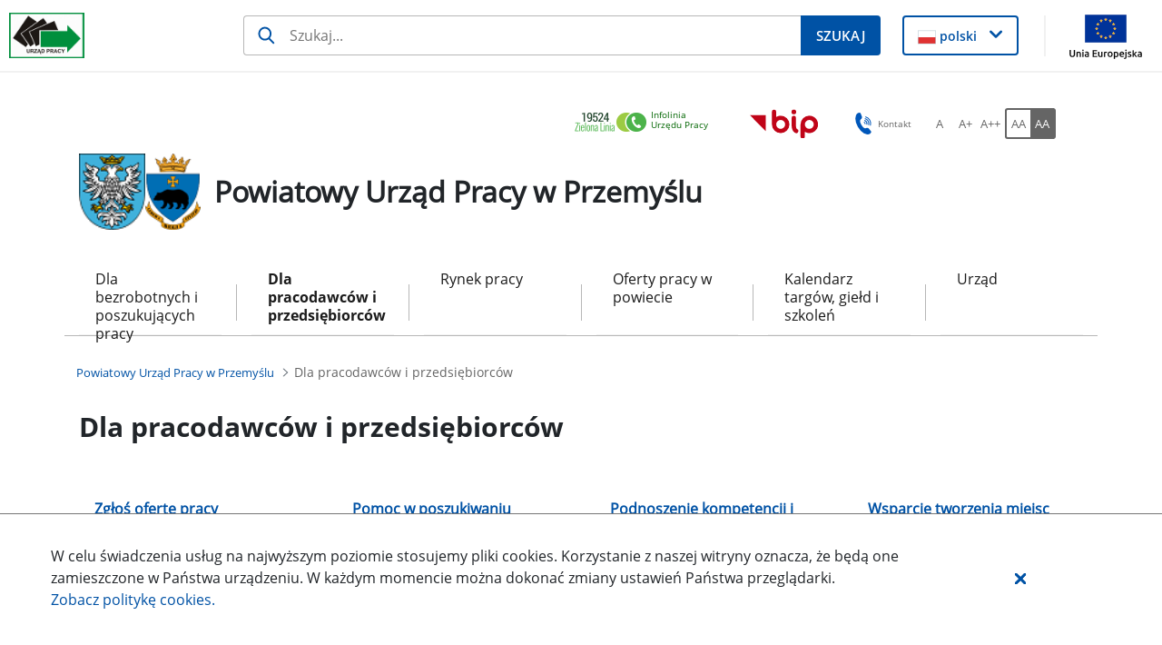

--- FILE ---
content_type: text/javascript
request_url: https://przemysl.praca.gov.pl/o/labor-office-nnk-theme/js/main.js?browserId=chrome&minifierType=js&languageId=pl_PL&t=1766616466000
body_size: 142
content:
/*1766616466000*/
AUI().ready(function(){});Liferay.Portlet.ready(function(a,b){});Liferay.on("allPortletsReady",function(){});

--- FILE ---
content_type: application/javascript
request_url: https://przemysl.praca.gov.pl/o/nnk-theme/js/vendor/owl.carousel.min.js
body_size: 40083
content:
if (window.jQuery) {
    "function" !== typeof Object.create && (Object.create = function(f) {
        function g() {}
        g.prototype = f;
        return new g
    });
    (function(f, g, k) {
        var l = {
            init: function(a, b) {
                this.$elem = f(b);
                this.options = f.extend({}, f.fn.owlCarousel.options, this.$elem.data(), a);
                this.userOptions = a;
                this.loadContent()
            },
            loadContent: function() {
                function a(a) {
                    var d, e = "";
                    if ("function" === typeof b.options.jsonSuccess) b.options.jsonSuccess.apply(this, [a]);
                    else {
                        for (d in a.owl) a.owl.hasOwnProperty(d) && (e += a.owl[d].item);
                        b.$elem.html(e)
                    }
                    b.logIn()
                }
                var b = this,
                    e;
                "function" === typeof b.options.beforeInit && b.options.beforeInit.apply(this, [b.$elem]);
                "string" === typeof b.options.jsonPath ?
                    (e = b.options.jsonPath, f.getJSON(e, a)) : b.logIn()
            },
            logIn: function() {
                this.$elem.data("owl-originalStyles", this.$elem.attr("style"));
                this.$elem.data("owl-originalClasses", this.$elem.attr("class"));
                this.$elem.css({
                    opacity: 0
                });
                this.orignalItems = this.options.items;
                this.checkBrowser();
                this.wrapperWidth = 0;
                this.checkVisible = null;
                this.setVars()
            },
            setVars: function() {
                if (0 === this.$elem.children().length) return !1;
                this.baseClass();
                this.eventTypes();
                this.$userItems = this.$elem.children();
                this.itemsAmount = this.$userItems.length;
                this.wrapItems();
                this.$owlItems = this.$elem.find(".owl-item");
                this.$owlWrapper = this.$elem.find(".owl-wrapper");
                this.playDirection = "next";
                this.prevItem = 0;
                this.prevArr = [0];
                this.currentItem = 0;
                this.customEvents();
                this.onStartup()
            },
            onStartup: function() {
                this.updateItems();
                this.calculateAll();
                this.buildControls();
                this.updateControls();
                this.response();
                this.moveEvents();
                this.stopOnHover();
                this.owlStatus();
                !1 !== this.options.transitionStyle && this.transitionTypes(this.options.transitionStyle);
                !0 === this.options.autoPlay &&
                    (this.options.autoPlay = 5E3);
                this.play();
                this.$elem.find(".owl-wrapper").css("display", "block");
                if (this.options.autoPlay) {
                    this.$elem.find(".owl-wrapper").attr('aria-live', 'off');
                } else {
                    this.$elem.find(".owl-wrapper").attr('aria-live', 'polite');
                }
                this.$elem.is(":visible") ? this.$elem.css("opacity", 1) : this.watchVisibility();
                this.onstartup = !1;
                this.eachMoveUpdate();
                "function" === typeof this.options.afterInit && this.options.afterInit.apply(this, [this.$elem])
            },
            eachMoveUpdate: function() {
                !0 === this.options.lazyLoad && this.lazyLoad();
                !0 === this.options.autoHeight && this.autoHeight();
                this.onVisibleItems();
                "function" === typeof this.options.afterAction && this.options.afterAction.apply(this, [this.$elem])
            },
            updateVars: function() {
                "function" === typeof this.options.beforeUpdate && this.options.beforeUpdate.apply(this, [this.$elem]);
                this.watchVisibility();
                this.updateItems();
                this.calculateAll();
                this.updatePosition();
                this.updateControls();
                this.eachMoveUpdate();
                "function" === typeof this.options.afterUpdate && this.options.afterUpdate.apply(this, [this.$elem])
            },
            reload: function() {
                var a = this;
                g.setTimeout(function() {
                    a.updateVars()
                }, 0)
            },
            watchVisibility: function() {
                var a = this;
                if (!1 === a.$elem.is(":visible")) a.$elem.css({
                        opacity: 0
                    }),
                    g.clearInterval(a.autoPlayInterval), g.clearInterval(a.checkVisible);
                else return !1;
                a.checkVisible = g.setInterval(function() {
                    a.$elem.is(":visible") && (a.reload(), a.$elem.animate({
                        opacity: 1
                    }, 200), g.clearInterval(a.checkVisible))
                }, 500)
            },
            wrapItems: function() {
                var totalItems =  this.$userItems.length;;


                this.$userItems.wrapAll('<ul class="owl-wrapper" aria-roledescription="karuzela">')
                    .wrap(function(index) {
                        var itemPos = index + 1;
                        return '<li class="owl-item" aria-roledescription="slajd"></li>';
                    });

                this.$elem.find(".owl-wrapper").wrap('<div class="owl-wrapper-outer">');
                this.wrapperOuter = this.$elem.find(".owl-wrapper-outer");
                this.$elem.css("display", "block");
            },
            baseClass: function() {
                var a = this.$elem.hasClass(this.options.baseClass),
                    b = this.$elem.hasClass(this.options.theme);
                a || this.$elem.addClass(this.options.baseClass);
                b || this.$elem.addClass(this.options.theme)
            },
            updateItems: function() {
                var a, b;
                if (!1 === this.options.responsive) return !1;
                if (!0 === this.options.singleItem) return this.options.items = this.orignalItems = 1, this.options.itemsCustom = !1, this.options.itemsDesktop = !1, this.options.itemsDesktopSmall = !1, this.options.itemsTablet = !1, this.options.itemsTabletSmall = !1, this.options.itemsMobile = !1;
                a = f(this.options.responsiveBaseWidth).width();
                a > (this.options.itemsDesktop[0] || this.orignalItems) && (this.options.items = this.orignalItems);
                if (!1 !== this.options.itemsCustom)
                    for (this.options.itemsCustom.sort(function(a, b) {
                            return a[0] - b[0]
                        }), b = 0; b < this.options.itemsCustom.length; b += 1) this.options.itemsCustom[b][0] <= a && (this.options.items = this.options.itemsCustom[b][1]);
                else a <= this.options.itemsDesktop[0] && !1 !== this.options.itemsDesktop && (this.options.items = this.options.itemsDesktop[1]),
                    a <= this.options.itemsDesktopSmall[0] && !1 !== this.options.itemsDesktopSmall && (this.options.items = this.options.itemsDesktopSmall[1]), a <= this.options.itemsTablet[0] && !1 !== this.options.itemsTablet && (this.options.items = this.options.itemsTablet[1]), a <= this.options.itemsTabletSmall[0] && !1 !== this.options.itemsTabletSmall && (this.options.items = this.options.itemsTabletSmall[1]), a <= this.options.itemsMobile[0] && !1 !== this.options.itemsMobile && (this.options.items = this.options.itemsMobile[1]);
                this.options.items > this.itemsAmount &&
                    !0 === this.options.itemsScaleUp && (this.options.items = this.itemsAmount)
            },
            response: function() {
                var a = this,
                    b, e;
                if (!0 !== a.options.responsive) return !1;
                e = f(g).width();
                a.resizer = function() {
                    f(g).width() !== e && (!1 !== a.options.autoPlay && g.clearInterval(a.autoPlayInterval), g.clearTimeout(b), b = g.setTimeout(function() {
                        e = f(g).width();
                        a.updateVars()
                    }, a.options.responsiveRefreshRate))
                };
                f(g).resize(a.resizer)
            },
            updatePosition: function() {
                this.jumpTo(this.currentItem);
                !1 !== this.options.autoPlay && this.checkAp()
            },
            appendItemsSizes: function() {
                var a =
                    this,
                    b = 0,
                    e = a.itemsAmount - a.options.items;
                a.$owlItems.each(function(c) {
                    var d = f(this);
                    d.css({
                        width: a.itemWidth
                    }).data("owl-item", Number(c));
                    if (0 === c % a.options.items || c === e) c > e || (b += 1);
                    d.data("owl-roundPages", b)
                })
            },
            appendWrapperSizes: function() {
                this.$owlWrapper.css({
                    width: this.$owlItems.length * this.itemWidth * 2,
                    left: 0
                });
                this.appendItemsSizes()
            },
            calculateAll: function() {
                this.calculateWidth();
                this.appendWrapperSizes();
                this.loops();
                this.max()
            },
            calculateWidth: function() {
                this.itemWidth = Math.round(this.$elem.width() /
                    this.options.items)
            },
            max: function() {
                var a = -1 * (this.itemsAmount * this.itemWidth - this.options.items * this.itemWidth);
                this.options.items > this.itemsAmount ? this.maximumPixels = a = this.maximumItem = 0 : (this.maximumItem = this.itemsAmount - this.options.items, this.maximumPixels = a);
                return a
            },
            min: function() {
                return 0
            },
            loops: function() {
                var a = 0,
                    b = 0,
                    e, c;
                this.positionsInArray = [0];
                this.pagesInArray = [];
                for (e = 0; e < this.itemsAmount; e += 1) b += this.itemWidth, this.positionsInArray.push(-b), !0 === this.options.scrollPerPage && (c = f(this.$owlItems[e]),
                    c = c.data("owl-roundPages"), c !== a && (this.pagesInArray[a] = this.positionsInArray[e], a = c))
            },
            buildControls: function() {
                if (!0 === this.options.navigation || !0 === this.options.pagination) this.owlControls = f('<div class="owl-controls"/>').toggleClass("clickable", !this.browser.isTouch).appendTo(this.$elem);
                !0 === this.options.pagination && this.buildPagination();
                !0 === this.options.navigation && this.buildButtons()
            },
            buildButtons: function() {
                var a = this,
                    b = f('<div class="owl-buttons"/>');
                a.owlControls.append(b);
                a.buttonPrev =
                    f("<div/>", {
                        "aria-label": "Poprzedni",
                        "class": "owl-prev",
                        "role": "button",
                        html: a.options.navigationText[0] || ""
                    });
                a.buttonNext = f("<div/>", {
                    "aria-label": "Następny",
                    "class": "owl-next",
                    "role": "button",
                    html: a.options.navigationText[1] || ""
                });
                b.append(a.buttonPrev).append(a.buttonNext);
                b.on("touchstart.owlControls mousedown.owlControls", 'div[class^="owl"]', function(a) {
                    a.preventDefault()
                });
                b.on("touchend.owlControls mouseup.owlControls", 'div[class^="owl"]', function(b) {
                    b.preventDefault();
                    f(this).hasClass("owl-next") ? a.next() : a.prev()
                })
            },
            buildPagination: function() {
                var a = this;
                a.paginationWrapper =
                    f('<div class="owl-pagination"/>');
                a.owlControls.append(a.paginationWrapper);
                a.paginationWrapper.on("touchend.owlControls mouseup.owlControls", ".owl-page", function(b) {
                    b.preventDefault();
                    Number(f(this).data("owl-page")) !== a.currentItem && a.goTo(Number(f(this).data("owl-page")), !0)
                })
            },
            updatePagination: function() {
                var a, b, e, c, d, g;
                if (!1 === this.options.pagination) return !1;
                this.paginationWrapper.html("");
                a = 0;
                b = this.itemsAmount - this.itemsAmount % this.options.items;
                for (c = 0; c < this.itemsAmount; c += 1) 0 === c % this.options.items &&
                    (a += 1, b === c && (e = this.itemsAmount - this.options.items), d = f("<div/>", {
                        "class": "owl-page"
                    }), g = f("<span></span>", {
                        text: !0 === this.options.paginationNumbers ? a : "",
                        "class": !0 === this.options.paginationNumbers ? "owl-numbers" : ""
                    }), d.append(g), d.data("owl-page", b === c ? e : c), d.data("owl-roundPages", a), this.paginationWrapper.append(d));
                this.checkPagination()
            },
            checkPagination: function() {
                var a = this;
                if (!1 === a.options.pagination) return !1;
                a.paginationWrapper.find(".owl-page").each(function() {
                    f(this).data("owl-roundPages") ===
                        f(a.$owlItems[a.currentItem]).data("owl-roundPages") && (a.paginationWrapper.find(".owl-page").removeClass("active"), f(this).addClass("active"))
                })
            },
            checkNavigation: function() {
                if (!1 === this.options.navigation) return !1;
                !1 === this.options.rewindNav && (0 === this.currentItem && 0 === this.maximumItem ? (this.buttonPrev.addClass("disabled"), this.buttonNext.addClass("disabled")) : 0 === this.currentItem && 0 !== this.maximumItem ? (this.buttonPrev.addClass("disabled"), this.buttonNext.removeClass("disabled")) : this.currentItem ===
                    this.maximumItem ? (this.buttonPrev.removeClass("disabled"), this.buttonNext.addClass("disabled")) : 0 !== this.currentItem && this.currentItem !== this.maximumItem && (this.buttonPrev.removeClass("disabled"), this.buttonNext.removeClass("disabled")))
            },
            updateControls: function() {
                this.updatePagination();
                this.checkNavigation();
                this.owlControls && (this.options.items >= this.itemsAmount ? this.owlControls.hide() : this.owlControls.show())
            },
            destroyControls: function() {
                this.owlControls && this.owlControls.remove()
            },
            next: function(a) {
                if (this.isTransition) return !1;
                this.currentItem += !0 === this.options.scrollPerPage ? this.options.items : 1;
                if (this.currentItem > this.maximumItem + (!0 === this.options.scrollPerPage ? this.options.items - 1 : 0))
                    if (!0 === this.options.rewindNav) this.currentItem = 0, a = "rewind";
                    else return this.currentItem = this.maximumItem, !1;
                this.goTo(this.currentItem, a)
            },
            prev: function(a) {
                if (this.isTransition) return !1;
                this.currentItem = !0 === this.options.scrollPerPage && 0 < this.currentItem && this.currentItem < this.options.items ? 0 : this.currentItem - (!0 === this.options.scrollPerPage ?
                    this.options.items : 1);
                if (0 > this.currentItem)
                    if (!0 === this.options.rewindNav) this.currentItem = this.maximumItem, a = "rewind";
                    else return this.currentItem = 0, !1;
                this.goTo(this.currentItem, a)
            },
            goTo: function(a, b, e) {
                var c = this;
                if (c.isTransition) return !1;
                "function" === typeof c.options.beforeMove && c.options.beforeMove.apply(this, [c.$elem]);
                a >= c.maximumItem ? a = c.maximumItem : 0 >= a && (a = 0);
                c.currentItem = c.owl.currentItem = a;
                if (!1 !== c.options.transitionStyle && "drag" !== e && 1 === c.options.items && !0 === c.browser.support3d) return c.swapSpeed(0), !0 === c.browser.support3d ? c.transition3d(c.positionsInArray[a]) : c.css2slide(c.positionsInArray[a], 1), c.afterGo(), c.singleItemTransition(), !1;
                a = c.positionsInArray[a];
                !0 === c.browser.support3d ? (c.isCss3Finish = !1, !0 === b ? (c.swapSpeed("paginationSpeed"), g.setTimeout(function() {
                    c.isCss3Finish = !0
                }, c.options.paginationSpeed)) : "rewind" === b ? (c.swapSpeed(c.options.rewindSpeed), g.setTimeout(function() {
                    c.isCss3Finish = !0
                }, c.options.rewindSpeed)) : (c.swapSpeed("slideSpeed"), g.setTimeout(function() {
                        c.isCss3Finish = !0
                    },
                    c.options.slideSpeed)), c.transition3d(a)) : !0 === b ? c.css2slide(a, c.options.paginationSpeed) : "rewind" === b ? c.css2slide(a, c.options.rewindSpeed) : c.css2slide(a, c.options.slideSpeed);
                c.afterGo()
            },
            jumpTo: function(a) {
                "function" === typeof this.options.beforeMove && this.options.beforeMove.apply(this, [this.$elem]);
                a >= this.maximumItem || -1 === a ? a = this.maximumItem : 0 >= a && (a = 0);
                this.swapSpeed(0);
                !0 === this.browser.support3d ? this.transition3d(this.positionsInArray[a]) : this.css2slide(this.positionsInArray[a], 1);
                this.currentItem =
                    this.owl.currentItem = a;
                this.afterGo()
            },
            afterGo: function() {
                this.prevArr.push(this.currentItem);
                this.prevItem = this.owl.prevItem = this.prevArr[this.prevArr.length - 2];
                this.prevArr.shift(0);
                this.prevItem !== this.currentItem && (this.checkPagination(), this.checkNavigation(), this.eachMoveUpdate(), !1 !== this.options.autoPlay && this.checkAp());
                "function" === typeof this.options.afterMove && this.prevItem !== this.currentItem && this.options.afterMove.apply(this, [this.$elem])
            },
            stop: function() {
                this.apStatus = "stop";
                g.clearInterval(this.autoPlayInterval)
                this.$elem.find(".owl-wrapper").attr('aria-live', 'polite');
            },
            checkAp: function() {
                "stop" !== this.apStatus && this.play()
            },
            play: function() {
                var a = this;
                a.apStatus = "play";
                this.$elem.find(".owl-wrapper").attr('aria-live', 'off');
                if (!1 === a.options.autoPlay) return !1;
                g.clearInterval(a.autoPlayInterval);
                a.autoPlayInterval = g.setInterval(function() {
                    a.next(!0)
                }, a.options.autoPlay)
            },
            swapSpeed: function(a) {
                "slideSpeed" === a ? this.$owlWrapper.css(this.addCssSpeed(this.options.slideSpeed)) : "paginationSpeed" === a ? this.$owlWrapper.css(this.addCssSpeed(this.options.paginationSpeed)) : "string" !== typeof a && this.$owlWrapper.css(this.addCssSpeed(a))
            },
            addCssSpeed: function(a) {
                return {
                    "-webkit-transition": "all " + a + "ms ease",
                    "-moz-transition": "all " + a + "ms ease",
                    "-o-transition": "all " + a + "ms ease",
                    transition: "all " + a + "ms ease"
                }
            },
            removeTransition: function() {
                return {
                    "-webkit-transition": "",
                    "-moz-transition": "",
                    "-o-transition": "",
                    transition: ""
                }
            },
            doTranslate: function(a) {
                return {
                    "-webkit-transform": "translate3d(" + a + "px, 0px, 0px)",
                    "-moz-transform": "translate3d(" + a + "px, 0px, 0px)",
                    "-o-transform": "translate3d(" + a + "px, 0px, 0px)",
                    "-ms-transform": "translate3d(" +
                        a + "px, 0px, 0px)",
                    transform: "translate3d(" + a + "px, 0px,0px)"
                }
            },
            transition3d: function(a) {
                this.$owlWrapper.css(this.doTranslate(a))
            },
            css2move: function(a) {
                this.$owlWrapper.css({
                    left: a
                })
            },
            css2slide: function(a, b) {
                var e = this;
                e.isCssFinish = !1;
                e.$owlWrapper.stop(!0, !0).animate({
                    left: a
                }, {
                    duration: b || e.options.slideSpeed,
                    complete: function() {
                        e.isCssFinish = !0
                    }
                })
            },
            checkBrowser: function() {
                var a = k.createElement("div");
                a.style.cssText = "  -moz-transform:translate3d(0px, 0px, 0px); -ms-transform:translate3d(0px, 0px, 0px); -o-transform:translate3d(0px, 0px, 0px); -webkit-transform:translate3d(0px, 0px, 0px); transform:translate3d(0px, 0px, 0px)";
                a = a.style.cssText.match(/translate3d\(0px, 0px, 0px\)/g);
                this.browser = {
                    support3d: null !== a && 1 === a.length,
                    isTouch: "ontouchstart" in g || g.navigator.msMaxTouchPoints
                }
            },
            moveEvents: function() {
                if (!1 !== this.options.mouseDrag || !1 !== this.options.touchDrag) this.gestures(), this.disabledEvents()
            },
            eventTypes: function() {
                var a = ["s", "e", "x"];
                this.ev_types = {};
                !0 === this.options.mouseDrag && !0 === this.options.touchDrag ? a = ["touchstart.owl mousedown.owl", "touchmove.owl mousemove.owl", "touchend.owl touchcancel.owl mouseup.owl"] :
                    !1 === this.options.mouseDrag && !0 === this.options.touchDrag ? a = ["touchstart.owl", "touchmove.owl", "touchend.owl touchcancel.owl"] : !0 === this.options.mouseDrag && !1 === this.options.touchDrag && (a = ["mousedown.owl", "mousemove.owl", "mouseup.owl"]);
                this.ev_types.start = a[0];
                this.ev_types.move = a[1];
                this.ev_types.end = a[2]
            },
            disabledEvents: function() {
                this.$elem.on("dragstart.owl", function(a) {
                    a.preventDefault()
                });
                this.$elem.on("mousedown.disableTextSelect", function(a) {
                    return f(a.target).is("input, textarea, select, option")
                })
            },
            gestures: function() {
                function a(a) {
                    if (void 0 !== a.touches) return {
                        x: a.touches[0].pageX,
                        y: a.touches[0].pageY
                    };
                    if (void 0 === a.touches) {
                        if (void 0 !== a.pageX) return {
                            x: a.pageX,
                            y: a.pageY
                        };
                        if (void 0 === a.pageX) return {
                            x: a.clientX,
                            y: a.clientY
                        }
                    }
                }

                function b(a) {
                    "on" === a ? (f(k).on(d.ev_types.move, e), f(k).on(d.ev_types.end, c)) : "off" === a && (f(k).off(d.ev_types.move), f(k).off(d.ev_types.end))
                }

                function e(b) {
                    b = b.originalEvent || b || g.event;
                    d.newPosX = a(b).x - h.offsetX;
                    d.newPosY = a(b).y - h.offsetY;
                    d.newRelativeX = d.newPosX - h.relativePos;
                    "function" === typeof d.options.startDragging && !0 !== h.dragging && 0 !== d.newRelativeX && (h.dragging = !0, d.options.startDragging.apply(d, [d.$elem]));
                    (8 < d.newRelativeX || -8 > d.newRelativeX) && !0 === d.browser.isTouch && (void 0 !== b.preventDefault ? b.preventDefault() : b.returnValue = !1, h.sliding = !0);
                    (10 < d.newPosY || -10 > d.newPosY) && !1 === h.sliding && f(k).off("touchmove.owl");
                    d.newPosX = Math.max(Math.min(d.newPosX, d.newRelativeX / 5), d.maximumPixels + d.newRelativeX / 5);
                    !0 === d.browser.support3d ? d.transition3d(d.newPosX) : d.css2move(d.newPosX)
                }

                function c(a) {
                    a = a.originalEvent || a || g.event;
                    var c;
                    a.target = a.target || a.srcElement;
                    h.dragging = !1;
                    !0 !== d.browser.isTouch && d.$owlWrapper.removeClass("grabbing");
                    d.dragDirection = 0 > d.newRelativeX ? d.owl.dragDirection = "left" : d.owl.dragDirection = "right";
                    0 !== d.newRelativeX && (c = d.getNewPosition(), d.goTo(c, !1, "drag"), h.targetElement === a.target && !0 !== d.browser.isTouch && (f(a.target).on("click.disable", function(a) {
                            a.stopImmediatePropagation();
                            a.stopPropagation();
                            a.preventDefault();
                            f(a.target).off("click.disable")
                        }),
                        a = f._data(a.target, "events").click, c = a.pop(), a.splice(0, 0, c)));
                    b("off")
                }
                var d = this,
                    h = {
                        offsetX: 0,
                        offsetY: 0,
                        baseElWidth: 0,
                        relativePos: 0,
                        position: null,
                        minSwipe: null,
                        maxSwipe: null,
                        sliding: null,
                        dargging: null,
                        targetElement: null
                    };
                d.isCssFinish = !0;
                d.$elem.on(d.ev_types.start, ".owl-wrapper", function(c) {
                    c = c.originalEvent || c || g.event;
                    var e;
                    if (3 === c.which) return !1;
                    if (!(d.itemsAmount <= d.options.items)) {
                        if (!1 === d.isCssFinish && !d.options.dragBeforeAnimFinish || !1 === d.isCss3Finish && !d.options.dragBeforeAnimFinish) return !1;
                        !1 !== d.options.autoPlay && g.clearInterval(d.autoPlayInterval);
                        !0 === d.browser.isTouch || d.$owlWrapper.hasClass("grabbing") || d.$owlWrapper.addClass("grabbing");
                        d.newPosX = 0;
                        d.newRelativeX = 0;
                        f(this).css(d.removeTransition());
                        e = f(this).position();
                        h.relativePos = e.left;
                        h.offsetX = a(c).x - e.left;
                        h.offsetY = a(c).y - e.top;
                        b("on");
                        h.sliding = !1;
                        h.targetElement = c.target || c.srcElement
                    }
                })
            },
            getNewPosition: function() {
                var a = this.closestItem();
                a > this.maximumItem ? a = this.currentItem = this.maximumItem : 0 <= this.newPosX && (this.currentItem =
                    a = 0);
                return a
            },
            closestItem: function() {
                var a = this,
                    b = !0 === a.options.scrollPerPage ? a.pagesInArray : a.positionsInArray,
                    e = a.newPosX,
                    c = null;
                f.each(b, function(d, g) {
                    e - a.itemWidth / 20 > b[d + 1] && e - a.itemWidth / 20 < g && "left" === a.moveDirection() ? (c = g, a.currentItem = !0 === a.options.scrollPerPage ? f.inArray(c, a.positionsInArray) : d) : e + a.itemWidth / 20 < g && e + a.itemWidth / 20 > (b[d + 1] || b[d] - a.itemWidth) && "right" === a.moveDirection() && (!0 === a.options.scrollPerPage ? (c = b[d + 1] || b[b.length - 1], a.currentItem = f.inArray(c, a.positionsInArray)) :
                        (c = b[d + 1], a.currentItem = d + 1))
                });
                return a.currentItem
            },
            moveDirection: function() {
                var a;
                0 > this.newRelativeX ? (a = "right", this.playDirection = "next") : (a = "left", this.playDirection = "prev");
                return a
            },
            customEvents: function() {
                var a = this;
                a.$elem.on("owl.next", function() {
                    a.next()
                });
                a.$elem.on("owl.prev", function() {
                    a.prev()
                });
                a.$elem.on("owl.play", function(b, e) {
                    a.options.autoPlay = e;
                    a.play();
                    a.hoverStatus = "play"
                });
                a.$elem.on("owl.stop", function() {
                    a.stop();
                    a.hoverStatus = "stop"
                });
                a.$elem.on("owl.goTo", function(b, e) {
                    a.goTo(e)
                });
                a.$elem.on("owl.jumpTo", function(b, e) {
                    a.jumpTo(e)
                })
            },
            stopOnHover: function() {
                var a = this;
                !0 === a.options.stopOnHover && !0 !== a.browser.isTouch && !1 !== a.options.autoPlay && (a.$elem.on("mouseover", function() {
                    a.stop()
                }), a.$elem.on("mouseout", function() {
                    "stop" !== a.hoverStatus && a.play()
                }))
            },
            lazyLoad: function() {
                var a, b, e, c, d;
                if (!1 === this.options.lazyLoad) return !1;
                for (a = 0; a < this.itemsAmount; a += 1) b = f(this.$owlItems[a]), "loaded" !== b.data("owl-loaded") && (e = b.data("owl-item"), c = b.find(".lazyOwl"), "string" !== typeof c.data("src") ?
                    b.data("owl-loaded", "loaded") : (void 0 === b.data("owl-loaded") && (c.hide(), b.addClass("loading").data("owl-loaded", "checked")), (d = !0 === this.options.lazyFollow ? e >= this.currentItem : !0) && e < this.currentItem + this.options.items && c.length && this.lazyPreload(b, c)))
            },
            lazyPreload: function(a, b) {
                function e() {
                    a.data("owl-loaded", "loaded").removeClass("loading");
                    b.removeAttr("data-src");
                    "fade" === d.options.lazyEffect ? b.fadeIn(400) : b.show();
                    "function" === typeof d.options.afterLazyLoad && d.options.afterLazyLoad.apply(this, [d.$elem])
                }

                function c() {
                    f += 1;
                    d.completeImg(b.get(0)) || !0 === k ? e() : 100 >= f ? g.setTimeout(c, 100) : e()
                }
                var d = this,
                    f = 0,
                    k;
                "DIV" === b.prop("tagName") ? (b.css("background-image", "url(" + b.data("src") + ")"), k = !0) : b[0].src = b.data("src");
                c()
            },
            autoHeight: function() {
                function a() {
                    var a = f(e.$owlItems[e.currentItem]).height();
                    e.wrapperOuter.css("height", a + "px");
                    e.wrapperOuter.hasClass("autoHeight") || g.setTimeout(function() {
                        e.wrapperOuter.addClass("autoHeight")
                    }, 0)
                }

                function b() {
                    d += 1;
                    e.completeImg(c.get(0)) ? a() : 100 >= d ? g.setTimeout(b,
                        100) : e.wrapperOuter.css("height", "")
                }
                var e = this,
                    c = f(e.$owlItems[e.currentItem]).find("img"),
                    d;
                void 0 !== c.get(0) ? (d = 0, b()) : a()
            },
            completeImg: function(a) {
                return !a.complete || "undefined" !== typeof a.naturalWidth && 0 === a.naturalWidth ? !1 : !0
            },
            onVisibleItems: function() {
                var a;
                !0 === this.options.addClassActive && this.$owlItems.removeClass("active");
                this.visibleItems = [];
                for (a = this.currentItem; a < this.currentItem + this.options.items; a += 1) this.visibleItems.push(a), !0 === this.options.addClassActive && f(this.$owlItems[a]).addClass("active");
                this.owl.visibleItems = this.visibleItems;
            },
            transitionTypes: function(a) {
                this.outClass = "owl-" + a + "-out";
                this.inClass = "owl-" + a + "-in"
            },
            singleItemTransition: function() {
                var a = this,
                    b = a.outClass,
                    e = a.inClass,
                    c = a.$owlItems.eq(a.currentItem),
                    d = a.$owlItems.eq(a.prevItem),
                    f = Math.abs(a.positionsInArray[a.currentItem]) + a.positionsInArray[a.prevItem],
                    g = Math.abs(a.positionsInArray[a.currentItem]) + a.itemWidth / 2;
                a.isTransition = !0;
                a.$owlWrapper.addClass("owl-origin").css({
                    "-webkit-transform-origin": g + "px",
                    "-moz-perspective-origin": g +
                        "px",
                    "perspective-origin": g + "px"
                });
                d.css({
                    position: "relative",
                    left: f + "px"
                }).addClass(b).on("webkitAnimationEnd oAnimationEnd MSAnimationEnd animationend", function() {
                    a.endPrev = !0;
                    d.off("webkitAnimationEnd oAnimationEnd MSAnimationEnd animationend");
                    a.clearTransStyle(d, b)
                });
                c.addClass(e).on("webkitAnimationEnd oAnimationEnd MSAnimationEnd animationend", function() {
                    a.endCurrent = !0;
                    c.off("webkitAnimationEnd oAnimationEnd MSAnimationEnd animationend");
                    a.clearTransStyle(c, e)
                })
            },
            clearTransStyle: function(a,
                b) {
                a.css({
                    position: "",
                    left: ""
                }).removeClass(b);
                this.endPrev && this.endCurrent && (this.$owlWrapper.removeClass("owl-origin"), this.isTransition = this.endCurrent = this.endPrev = !1)
            },
            owlStatus: function() {
                this.owl = {
                    userOptions: this.userOptions,
                    baseElement: this.$elem,
                    userItems: this.$userItems,
                    owlItems: this.$owlItems,
                    currentItem: this.currentItem,
                    prevItem: this.prevItem,
                    visibleItems: this.visibleItems,
                    isTouch: this.browser.isTouch,
                    browser: this.browser,
                    dragDirection: this.dragDirection
                }
            },
            clearEvents: function() {
                this.$elem.off(".owl owl mousedown.disableTextSelect");
                f(k).off(".owl owl");
                f(g).off("resize", this.resizer)
            },
            unWrap: function() {
                0 !== this.$elem.children().length && (this.$owlWrapper.unwrap(), this.$userItems.unwrap().unwrap(), this.owlControls && this.owlControls.remove());
                this.clearEvents();
                this.$elem.attr("style", this.$elem.data("owl-originalStyles") || "").attr("class", this.$elem.data("owl-originalClasses"))
            },
            destroy: function() {
                this.stop();
                g.clearInterval(this.checkVisible);
                this.unWrap();
                this.$elem.removeData()
            },
            reinit: function(a) {
                a = f.extend({}, this.userOptions,
                    a);
                this.unWrap();
                this.init(a, this.$elem)
            },
            addItem: function(a, b) {
                var e;
                if (!a) return !1;
                if (0 === this.$elem.children().length) return this.$elem.append(a), this.setVars(), !1;
                this.unWrap();
                e = void 0 === b || -1 === b ? -1 : b;
                e >= this.$userItems.length || -1 === e ? this.$userItems.eq(-1).after(a) : this.$userItems.eq(e).before(a);
                this.setVars()
            },
            removeItem: function(a) {
                if (0 === this.$elem.children().length) return !1;
                a = void 0 === a || -1 === a ? -1 : a;
                this.unWrap();
                this.$userItems.eq(a).remove();
                this.setVars()
            }
        };
        f.fn.owlCarousel = function(a) {
            return this.each(function() {
                if (!0 ===
                    f(this).data("owl-init")) return !1;
                f(this).data("owl-init", !0);
                var b = Object.create(l);
                b.init(a, this);
                f.data(this, "owlCarousel", b)
            })
        };
        f.fn.owlCarousel.options = {
            items: 5,
            itemsCustom: !1,
            itemsDesktop: [1199, 4],
            itemsDesktopSmall: [979, 3],
            itemsTablet: [768, 2],
            itemsTabletSmall: !1,
            itemsMobile: [479, 1],
            singleItem: !1,
            itemsScaleUp: !1,
            slideSpeed: 200,
            paginationSpeed: 800,
            rewindSpeed: 1E3,
            autoPlay: !1,
            stopOnHover: !1,
            navigation: !1,
            navigationText: ["", ""],
            rewindNav: !0,
            scrollPerPage: !1,
            pagination: !0,
            paginationNumbers: !1,
            responsive: !0,
            responsiveRefreshRate: 200,
            responsiveBaseWidth: g,
            baseClass: "owl-carousel",
            theme: "owl-theme",
            lazyLoad: !1,
            lazyFollow: !0,
            lazyEffect: "fade",
            autoHeight: !1,
            jsonPath: !1,
            jsonSuccess: !1,
            dragBeforeAnimFinish: !0,
            mouseDrag: !0,
            touchDrag: !0,
            addClassActive: !1,
            transitionStyle: !1,
            beforeUpdate: !1,
            afterUpdate: !1,
            beforeInit: !1,
            afterInit: !1,
            beforeMove: !1,
            afterMove: !1,
            afterAction: !1,
            startDragging: !1,
            afterLazyLoad: !1
        }
    })(jQuery, window, document);
}


--- FILE ---
content_type: application/javascript
request_url: https://przemysl.praca.gov.pl/o/frontend-taglib-clay/__liferay__/exports/@clayui$core.js
body_size: 217071
content:
/*! For license information please see @clayui$core.js.LICENSE.txt */
import*as e from"../../../frontend-js-dependencies-web/__liferay__/exports/fuzzy.js";import*as t from"../../../frontend-js-dependencies-web/__liferay__/exports/react-transition-group.js";import*as r from"../../../frontend-js-react-web/__liferay__/exports/classnames.js";import*as n from"../../../frontend-js-react-web/__liferay__/exports/react-dnd-html5-backend.js";import*as o from"../../../frontend-js-react-web/__liferay__/exports/react-dnd.js";import*as a from"../../../frontend-js-react-web/__liferay__/exports/react-dom.js";import*as i from"../../../frontend-js-react-web/__liferay__/exports/react.js";import*as l from"../../../frontend-taglib-clay/__liferay__/exports/@clayui$button.js";import*as u from"../../../frontend-taglib-clay/__liferay__/exports/@clayui$form.js";import*as c from"../../../frontend-taglib-clay/__liferay__/exports/@clayui$icon.js";import*as s from"../../../frontend-taglib-clay/__liferay__/exports/@clayui$layout.js";import*as d from"../../../frontend-taglib-clay/__liferay__/exports/@clayui$link.js";import*as f from"../../../frontend-taglib-clay/__liferay__/exports/@clayui$loading-indicator.js";import*as p from"../../../frontend-taglib-clay/__liferay__/exports/@clayui$modal.js";import*as y from"../../../frontend-taglib-clay/__liferay__/exports/@clayui$shared.js";import*as b from"../../../frontend-taglib-clay/__liferay__/exports/@clayui$table.js";var m={8535:($,G,X)=>{Object.defineProperty(G,"__esModule",{value:!0}),Object.defineProperty(G,"FocusWithinProvider",{enumerable:!0,get:function get(){return Y.FocusWithinProvider}}),Object.defineProperty(G,"useFocusWithin",{enumerable:!0,get:function get(){return Y.useFocusWithin}});var Y=X(5943)},5943:($,G,X)=>{function _typeof($){return(_typeof="function"==typeof Symbol&&"symbol"==typeof Symbol.iterator?function($){return typeof $}:function($){return $&&"function"==typeof Symbol&&$.constructor===Symbol&&$!==Symbol.prototype?"symbol":typeof $})($)}Object.defineProperty(G,"__esModule",{value:!0}),G.FocusWithinProvider=function FocusWithinProvider($){var G=$.children,X=$.containerRef,Z=$.focusableElements,ee=_slicedToArray((0,J.useState)(null),2),te=ee[0],re=ee[1];return(0,J.useEffect)((function(){var $=(0,Y.getFocusableList)(X,Z)[0];$&&re(getId($))}),[]),(0,J.useEffect)((function(){if(te){var $=(0,Y.getFocusableList)(X,Z);!$.find((function($){return te===getId($)}))&&$.length&&re(getId($[0]))}}),[G]),J.default.createElement(Q.Provider,{value:{focusId:te,onFocusChange:re}},G)},G.useFocusWithin=function useFocusWithin($){var G=$.disabled,X=$.id,Y=$.onFocusChange,Z=(0,J.useContext)(Q),ee=Z.focusId,te=Z.onFocusChange,re=(0,J.useCallback)((function onFocusInner($){ee!==X&&($.stopPropagation(),te(X),Y&&Y(!0))}),[ee]),ne=(0,J.useCallback)((function onFocusInner(){Y&&Y(!1)}),[ee]);return(0,J.useMemo)((function(){return G?{tabIndex:-1}:{onBlur:ne,onFocus:re,tabIndex:ee===X?0:-1}}),[ee,re,ne])};var Y=X(9934),J=function _interopRequireWildcard($,G){if(!G&&$&&$.__esModule)return $;if(null===$||"object"!==_typeof($)&&"function"!=typeof $)return{default:$};var X=_getRequireWildcardCache(G);if(X&&X.has($))return X.get($);var Y={},J=Object.defineProperty&&Object.getOwnPropertyDescriptor;for(var Q in $)if("default"!==Q&&Object.prototype.hasOwnProperty.call($,Q)){var Z=J?Object.getOwnPropertyDescriptor($,Q):null;Z&&(Z.get||Z.set)?Object.defineProperty(Y,Q,Z):Y[Q]=$[Q]}return Y.default=$,X&&X.set($,Y),Y}(X(7421));function _getRequireWildcardCache($){if("function"!=typeof WeakMap)return null;var G=new WeakMap,X=new WeakMap;return(_getRequireWildcardCache=function _getRequireWildcardCache($){return $?X:G})($)}function _slicedToArray($,G){return function _arrayWithHoles($){if(Array.isArray($))return $}($)||function _iterableToArrayLimit($,G){var X=null==$?null:"undefined"!=typeof Symbol&&$[Symbol.iterator]||$["@@iterator"];if(null!=X){var Y,J,Q=[],Z=!0,ee=!1;try{for(X=X.call($);!(Z=(Y=X.next()).done)&&(Q.push(Y.value),!G||Q.length!==G);Z=!0);}catch($){ee=!0,J=$}finally{try{Z||null==X.return||X.return()}finally{if(ee)throw J}}return Q}}($,G)||function _unsupportedIterableToArray($,G){if($){if("string"==typeof $)return _arrayLikeToArray($,G);var X=Object.prototype.toString.call($).slice(8,-1);return"Object"===X&&$.constructor&&(X=$.constructor.name),"Map"===X||"Set"===X?Array.from($):"Arguments"===X||/^(?:Ui|I)nt(?:8|16|32)(?:Clamped)?Array$/.test(X)?_arrayLikeToArray($,G):void 0}}($,G)||function _nonIterableRest(){throw new TypeError("Invalid attempt to destructure non-iterable instance.\nIn order to be iterable, non-array objects must have a [Symbol.iterator]() method.")}()}function _arrayLikeToArray($,G){(null==G||G>$.length)&&(G=$.length);for(var X=0,Y=new Array(G);X<G;X++)Y[X]=$[X];return Y}var Q=J.default.createContext({});function getId($){var G=_slicedToArray($.getAttribute("data-id").split(","),2),X=G[0],Y=G[1];return"number"===X?Number(Y):Y}},1328:($,G,X)=>{function _typeof($){return(_typeof="function"==typeof Symbol&&"symbol"==typeof Symbol.iterator?function($){return typeof $}:function($){return $&&"function"==typeof Symbol&&$.constructor===Symbol&&$!==Symbol.prototype?"symbol":typeof $})($)}Object.defineProperty(G,"__esModule",{value:!0}),G.Collection=function Collection($){var G,X=$.as,J=$.children,Q=$.collection,Z=$.connectNested,te=$.estimateSize,re=$.exclude,ne=$.filter,oe=$.filterKey,ae=$.isLoading,ie=$.itemContainer,le=$.items,ue=$.onLoadMore,ce=$.parentKey,se=$.parentRef,de=$.passthroughKey,fe=void 0===de||de,pe=$.publicApi,ye=$.suppressTextValueWarning,be=$.virtualize,me=void 0!==be&&be,ve=_objectWithoutProperties($,ee),ge=(0,Y.useRef)(null),he=null==Q?void 0:Q.virtualize,_e=X||(he?"div":Y.default.Fragment),Oe=(0,Y.useCallback)((function($){var G=$.target;G.scrollTop+G.clientHeight>=G.scrollHeight-40&&!ae&&ue()}),[ue,ae]);if((0,Y.useEffect)((function(){if(ue&&ge.current){var $=ge.current.parentElement;return $.addEventListener("scroll",Oe,!0),function(){$.removeEventListener("scroll",Oe,!0)}}}),[Oe]),Q)G=Y.default.createElement(Y.default.Fragment,null,Q.collection);else{if(me&&J instanceof Function&&le&&se)return Y.default.createElement(VirtualDynamicCollection,_extends({},ve,{as:X,connectNested:Z,estimateSize:te,itemContainer:ie,items:le,parentKey:ce,parentRef:se,passthroughKey:fe,publicApi:pe,suppressTextValueWarning:ye}),J);G=Y.default.createElement(DynamicCollection,{connectNested:Z,exclude:re,filter:ne,filterKey:oe,itemContainer:ie,items:le,parentKey:ce,passthroughKey:fe,publicApi:pe,suppressTextValueWarning:ye},J)}var we=he?{style:{height:"".concat(Q.size,"px"),position:"relative",width:"100%"}}:{},je=X||he?{ref:ge}:{};return Y.default.createElement(_e,_extends({},ve,we,je),G)};var Y=function _interopRequireWildcard($,G){if(!G&&$&&$.__esModule)return $;if(null===$||"object"!==_typeof($)&&"function"!=typeof $)return{default:$};var X=_getRequireWildcardCache(G);if(X&&X.has($))return X.get($);var Y={},J=Object.defineProperty&&Object.getOwnPropertyDescriptor;for(var Q in $)if("default"!==Q&&Object.prototype.hasOwnProperty.call($,Q)){var Z=J?Object.getOwnPropertyDescriptor($,Q):null;Z&&(Z.get||Z.set)?Object.defineProperty(Y,Q,Z):Y[Q]=$[Q]}return Y.default=$,X&&X.set($,Y),Y}(X(7421)),J=X(5396),Q=X(1114),Z=["as","children","connectNested","estimateSize","exclude","filter","filterKey","itemContainer","items","parentKey","parentRef","passthroughKey","publicApi"],ee=["as","children","collection","connectNested","estimateSize","exclude","filter","filterKey","isLoading","itemContainer","items","onLoadMore","parentKey","parentRef","passthroughKey","publicApi","suppressTextValueWarning","virtualize"];function _getRequireWildcardCache($){if("function"!=typeof WeakMap)return null;var G=new WeakMap,X=new WeakMap;return(_getRequireWildcardCache=function _getRequireWildcardCache($){return $?X:G})($)}function _extends(){return(_extends=Object.assign?Object.assign.bind():function($){for(var G=1;G<arguments.length;G++){var X=arguments[G];for(var Y in X)Object.prototype.hasOwnProperty.call(X,Y)&&($[Y]=X[Y])}return $}).apply(this,arguments)}function _objectWithoutProperties($,G){if(null==$)return{};var X,Y,J=function _objectWithoutPropertiesLoose($,G){if(null==$)return{};var X,Y,J={},Q=Object.keys($);for(Y=0;Y<Q.length;Y++)X=Q[Y],G.indexOf(X)>=0||(J[X]=$[X]);return J}($,G);if(Object.getOwnPropertySymbols){var Q=Object.getOwnPropertySymbols($);for(Y=0;Y<Q.length;Y++)X=Q[Y],G.indexOf(X)>=0||Object.prototype.propertyIsEnumerable.call($,X)&&(J[X]=$[X])}return J}function VirtualDynamicCollection($){var G=$.as,X=$.children,ee=$.connectNested,te=$.estimateSize,re=void 0===te?37:te,ne=$.exclude,oe=$.filter,ae=$.filterKey,ie=$.itemContainer,le=$.items,ue=$.parentKey,ce=$.parentRef,se=$.passthroughKey,de=$.publicApi,fe=_objectWithoutProperties($,Z),pe=(0,Q.useVirtual)({estimateSize:re,items:le,parentRef:ce}),ye=(0,J.useCollection)({children:X,connectNested:ee,exclude:ne,filter:oe,filterKey:ae,itemContainer:ie,items:le,parentKey:ue,passthroughKey:se,publicApi:de,virtualizer:pe}),be=null!=G?G:Y.default.Fragment;return Y.default.createElement(be,_extends({},fe,{style:{height:"".concat(ye.size,"px"),position:"relative",width:"100%"}}),ye.collection)}function DynamicCollection($){var G=$.children,X=$.connectNested,Q=$.exclude,Z=$.filter,ee=$.filterKey,te=$.itemContainer,re=$.items,ne=$.parentKey,oe=$.passthroughKey,ae=$.publicApi,ie=$.suppressTextValueWarning,le=(0,J.useCollection)({children:G,connectNested:X,exclude:Q,filter:Z,filterKey:ee,itemContainer:te,items:re,parentKey:ne,passthroughKey:oe,publicApi:ae,suppressTextValueWarning:ie});return Y.default.createElement(Y.default.Fragment,null,le.collection)}},11:($,G,X)=>{Object.defineProperty(G,"__esModule",{value:!0}),Object.defineProperty(G,"Collection",{enumerable:!0,get:function get(){return J.Collection}}),Object.defineProperty(G,"excludeProps",{enumerable:!0,get:function get(){return Y.excludeProps}}),Object.defineProperty(G,"getKey",{enumerable:!0,get:function get(){return Y.getKey}}),Object.defineProperty(G,"useCollection",{enumerable:!0,get:function get(){return Q.useCollection}}),Object.defineProperty(G,"useCollectionKeys",{enumerable:!0,get:function get(){return Q.useCollectionKeys}}),Object.defineProperty(G,"useVirtual",{enumerable:!0,get:function get(){return Z.useVirtual}});var Y=X(9918),J=X(1328),Q=X(5396),Z=X(1114)},5396:($,G,X)=>{Object.defineProperty(G,"__esModule",{value:!0}),G.useCollection=function useCollection($){var G=$.children,X=$.connectNested,te=void 0===X||X,re=$.disabledKeys,ne=$.exclude,oe=$.filter,ae=$.filterKey,ie=$.forceDeepRootUpdate,le=$.itemContainer,ue=$.items,ce=$.notFound,se=$.parentKey,de=$.passthroughKey,fe=void 0===de||de,pe=$.publicApi,ye=$.suppressTextValueWarning,be=void 0===ye||ye,me=$.virtualizer,ve=(0,J.useContext)(Z),ge=ve.forceUpdate,he=ve.layout,_e=(0,J.useRef)(new Map),Oe=(0,J.useRef)(new Map),we=(0,J.useRef)([]),je=function _slicedToArray($,G){return function _arrayWithHoles($){if(Array.isArray($))return $}($)||function _iterableToArrayLimit($,G){var X=null==$?null:"undefined"!=typeof Symbol&&$[Symbol.iterator]||$["@@iterator"];if(null!=X){var Y,J,Q=[],Z=!0,ee=!1;try{for(X=X.call($);!(Z=(Y=X.next()).done)&&(Q.push(Y.value),!G||Q.length!==G);Z=!0);}catch($){ee=!0,J=$}finally{try{Z||null==X.return||X.return()}finally{if(ee)throw J}}return Q}}($,G)||_unsupportedIterableToArray($,G)||function _nonIterableRest(){throw new TypeError("Invalid attempt to destructure non-iterable instance.\nIn order to be iterable, non-array objects must have a [Symbol.iterator]() method.")}()}((0,J.useReducer)((function($){return $+1}),0),2)[1],Pe=(0,Y.useId)(),Ce=null!=he?he:_e,xe=(0,J.useCallback)((function($){return!(!oe||("string"==typeof $.props.children?oe($.props.children):!ae||!$.props[ae]||oe($.props[ae])))}),[oe]),Se=(0,J.useCallback)((function($,G,X,Y,Q){if(!xe($)){if(le)return J.default.createElement(le,{index:X,item:Y,key:G,keyValue:G},Q?J.default.cloneElement($,Q):$);var Z=$.type.passthroughKey;return J.default.cloneElement($,_objectSpread(_objectSpread({key:G},fe||Z?_objectSpread({index:X,keyValue:G},be?{}:{textValue:getTextValue(G,$,!0)}):{}),Q||{}))}}),[le,xe]),ke=(0,J.useCallback)((function($){var G=$.children,X=$.items;we.current=[],Oe.current.clear();var Y=function callNestedChild($){if($.type.displayName&&ee.includes($.type.displayName)){var G=$.props,X=G.children,Y=G.items;ke({children:X,items:Y})}};function registerItem($,G,X){if(!xe(G)){"Item"===G.type.displayName&&Ce.current.set($,{index:X,instanceId:Pe,value:getTextValue($,G,be)});var Y=we.current[we.current.length-1];we.current.push($),Oe.current.set($,{prevKey:Y}),Y&&Oe.current.has(Y)&&Oe.current.set(Y,_objectSpread(_objectSpread({},Oe.current.get(Y)),{},{nextKey:$}))}}if(X&&G instanceof Function)for(var Z=0;Z<X.length;Z++){var te,re=X[Z],oe=ne&&"object"===_typeof(re)?(0,Q.excludeProps)(re,ne):re,ae=Array.isArray(pe)?G.apply(void 0,[oe].concat(_toConsumableArray(pe))):G(oe);Y(ae);var ie=(0,Q.getKey)(Z,null!==(te=ae.key)&&void 0!==te?te:getItemId(re),se);"object"===_typeof(re)&&(re._key=ie),registerItem(ie,ae,Z)}else J.default.Children.forEach(G,(function($,G){J.default.isValidElement($)&&(Y($),registerItem((0,Q.getKey)(G,$.key,se),$,G))}))}),[xe,pe]),Ae=(0,J.useCallback)((function($){var G=$.children,X=$.items;return G instanceof Function&&X?me?me.getVirtualItems().map((function($){var Y,J=X[$.index],Z=ne&&"object"===_typeof(J)?(0,Q.excludeProps)(J,ne):J,ee=Array.isArray(pe)?G.apply(void 0,[Z].concat(_toConsumableArray(pe))):G(Z),te={"data-index":$.index,ref:function ref($){me.measureElement($);var ref=ee.ref;"function"==typeof ref&&ref($)},style:{left:0,position:"absolute",top:0,transform:"translateY(".concat($.start,"px)"),width:"100%"}};return Se(ee,(0,Q.getKey)($.index,null!==(Y=ee.key)&&void 0!==Y?Y:getItemId(J),se),$.index,J,te)})):X.map((function($,X){var Y,J=ne&&"object"===_typeof($)?(0,Q.excludeProps)($,ne):$,Z=Array.isArray(pe)?G.apply(void 0,[J].concat(_toConsumableArray(pe))):G(J),ee=(0,Q.getKey)(X,null!==(Y=Z.key)&&void 0!==Y?Y:getItemId($),se);return re&&(Array.isArray(re)&&re.includes(X)||re instanceof Set&&re.has(ee))?null:Se(Z,ee,X,$)})):J.default.Children.map(G,(function($,G){if(!J.default.isValidElement($))return null;var X=(0,Q.getKey)(G,$.key,se);return re&&(Array.isArray(re)&&re.includes(G)||re instanceof Set&&re.has(X))?null:Se($,X,G)}))}),[Se,pe,null==me?void 0:me.getVirtualItems().length,re]),Ie=(0,J.useCallback)((function($){return Ce.current.get($)}),[]),Ee=(0,J.useCallback)((function($){return Ce.current.has($)}),[]),Te=(0,J.useCallback)((function(){var $=Ce.current.keys().next().value;return _objectSpread({key:$},Ce.current.get($))}),[]),Re=(0,J.useCallback)((function(){var $=Array.from(Ce.current.keys()).pop();return _objectSpread({key:$},Ce.current.get($))}),[]),Me=(0,J.useCallback)((function(){return Array.from(Ce.current.keys())}),[]),De=(0,J.useCallback)((function(){return Ce.current.size}),[Pe]),We=(0,J.useCallback)((function(){Ce.current.forEach((function($,G){$.instanceId===Pe&&Ce.current.delete(G)}))}),[]);(0,J.useMemo)((function(){he||We(),ke({children:G,items:ue})}),[G,ke,ue]);var Ke=(0,J.useMemo)((function(){var $=Ae({children:G,items:ue});return 0===$.length&&ce?ce:$}),[G,Ae,ue]);return(0,J.useEffect)((function(){return function(){ge&&(We(),ge(null))}}),[]),(0,J.useEffect)((function(){ge&&ge(null)}),[G,ke,Ae,ue]),{UNSAFE_virtualizer:me,collection:te?J.default.createElement(Z.Provider,{value:{forceUpdate:ie?je:void 0,keys:Oe,layout:Ce}},Ke):J.default.createElement(J.default.Fragment,null,Ke),getFirstItem:Te,getItem:Ie,getItems:Me,getLastItem:Re,getSize:De,hasItem:Ee,size:me?me.getTotalSize():void 0,virtualize:!!me}},G.useCollectionKeys=function useCollectionKeys(){return(0,J.useContext)(Z).keys};var Y=X(9934),J=function _interopRequireWildcard($,G){if(!G&&$&&$.__esModule)return $;if(null===$||"object"!==_typeof($)&&"function"!=typeof $)return{default:$};var X=_getRequireWildcardCache(G);if(X&&X.has($))return X.get($);var Y={},J=Object.defineProperty&&Object.getOwnPropertyDescriptor;for(var Q in $)if("default"!==Q&&Object.prototype.hasOwnProperty.call($,Q)){var Z=J?Object.getOwnPropertyDescriptor($,Q):null;Z&&(Z.get||Z.set)?Object.defineProperty(Y,Q,Z):Y[Q]=$[Q]}return Y.default=$,X&&X.set($,Y),Y}(X(7421)),Q=X(9918);function _getRequireWildcardCache($){if("function"!=typeof WeakMap)return null;var G=new WeakMap,X=new WeakMap;return(_getRequireWildcardCache=function _getRequireWildcardCache($){return $?X:G})($)}function _toConsumableArray($){return function _arrayWithoutHoles($){if(Array.isArray($))return _arrayLikeToArray($)}($)||function _iterableToArray($){if("undefined"!=typeof Symbol&&null!=$[Symbol.iterator]||null!=$["@@iterator"])return Array.from($)}($)||_unsupportedIterableToArray($)||function _nonIterableSpread(){throw new TypeError("Invalid attempt to spread non-iterable instance.\nIn order to be iterable, non-array objects must have a [Symbol.iterator]() method.")}()}function ownKeys($,G){var X=Object.keys($);if(Object.getOwnPropertySymbols){var Y=Object.getOwnPropertySymbols($);G&&(Y=Y.filter((function(G){return Object.getOwnPropertyDescriptor($,G).enumerable}))),X.push.apply(X,Y)}return X}function _objectSpread($){for(var G=1;G<arguments.length;G++){var X=null!=arguments[G]?arguments[G]:{};G%2?ownKeys(Object(X),!0).forEach((function(G){_defineProperty($,G,X[G])})):Object.getOwnPropertyDescriptors?Object.defineProperties($,Object.getOwnPropertyDescriptors(X)):ownKeys(Object(X)).forEach((function(G){Object.defineProperty($,G,Object.getOwnPropertyDescriptor(X,G))}))}return $}function _defineProperty($,G,X){return G in $?Object.defineProperty($,G,{value:X,enumerable:!0,configurable:!0,writable:!0}):$[G]=X,$}function _unsupportedIterableToArray($,G){if($){if("string"==typeof $)return _arrayLikeToArray($,G);var X=Object.prototype.toString.call($).slice(8,-1);return"Object"===X&&$.constructor&&(X=$.constructor.name),"Map"===X||"Set"===X?Array.from($):"Arguments"===X||/^(?:Ui|I)nt(?:8|16|32)(?:Clamped)?Array$/.test(X)?_arrayLikeToArray($,G):void 0}}function _arrayLikeToArray($,G){(null==G||G>$.length)&&(G=$.length);for(var X=0,Y=new Array(G);X<G;X++)Y[X]=$[X];return Y}function _typeof($){return(_typeof="function"==typeof Symbol&&"symbol"==typeof Symbol.iterator?function($){return typeof $}:function($){return $&&"function"==typeof Symbol&&$.constructor===Symbol&&$!==Symbol.prototype?"symbol":typeof $})($)}var Z=J.default.createContext({}),ee=["Group","Section"];function getItemId($){return"object"===_typeof($)?$.id:$}function getTextValue($,G,X){return"string"==typeof G.props.children?G.props.children:G.props.textValue?G.props.textValue:(X||console.warn('Clay: <Item key="'.concat($,'" /> with non-plain text content is not compatible with the type being selected. Please add a `textValue` prop.')),"")}},1114:($,G,X)=>{Object.defineProperty(G,"__esModule",{value:!0}),G.useVirtual=function useVirtual($){var G=$.estimateSize,X=$.items,Q=void 0===X?[]:X,Z=$.parentRef,ee=(0,Y.useVirtualizer)({count:Q.length,estimateSize:function estimateSize(){return G},getScrollElement:function getScrollElement(){return Z.current},overscan:7}),te=(0,J.useRef)(Q.length);return(0,J.useEffect)((function(){Q.length<te.current&&Q.length>0&&ee.scrollToIndex(0,{behavior:"auto"}),te.current=Q.length}),[Q.length]),ee};var Y=X(8159),J=X(7421)},9918:($,G)=>{Object.defineProperty(G,"__esModule",{value:!0}),G.excludeProps=function excludeProps($,G){return Object.keys($).reduce((function(X,Y){return G.has(Y)||(X[Y]=$[Y]),X}),{})},G.getKey=function getKey($,G,X){return null==G||String(G).startsWith(".")&&!String(G).startsWith(".$")?X?"".concat(X,".").concat($):"$.".concat($):G}},2478:($,G,X)=>{Object.defineProperty(G,"__esModule",{value:!0}),G.Item=void 0;var Y=_interopRequireDefault(X(5437)),J=_interopRequireDefault(X(1238)),Q=_interopRequireDefault(X(7421)),Z=["children","className","data-index","disabled","href","keyValue","onClick","style","textValue"];function _interopRequireDefault($){return $&&$.__esModule?$:{default:$}}function _extends(){return(_extends=Object.assign?Object.assign.bind():function($){for(var G=1;G<arguments.length;G++){var X=arguments[G];for(var Y in X)Object.prototype.hasOwnProperty.call(X,Y)&&($[Y]=X[Y])}return $}).apply(this,arguments)}var ee=Q.default.forwardRef((function ItemInner($,G){var X=$.children,ee=$.className,te=$["data-index"],re=$.disabled,ne=$.href,oe=$.keyValue,ae=$.onClick,ie=$.style,le=($.textValue,function _objectWithoutProperties($,G){if(null==$)return{};var X,Y,J=function _objectWithoutPropertiesLoose($,G){if(null==$)return{};var X,Y,J={},Q=Object.keys($);for(Y=0;Y<Q.length;Y++)X=Q[Y],G.indexOf(X)>=0||(J[X]=$[X]);return J}($,G);if(Object.getOwnPropertySymbols){var Q=Object.getOwnPropertySymbols($);for(Y=0;Y<Q.length;Y++)X=Q[Y],G.indexOf(X)>=0||Object.prototype.propertyIsEnumerable.call($,X)&&(J[X]=$[X])}return J}($,Z)),ue=ne?Y.default:ae?"button":"span";return Q.default.createElement("li",{"data-index":te,ref:G,role:"presentation",style:ie},Q.default.createElement(ue,_extends({},le,{className:(0,J.default)("dropdown-item",ee,{disabled:re}),"data-focus":oe,disabled:re,href:ne,onClick:ae,tabIndex:-1}),X))}));G.Item=ee,ee.displayName="Item",ee.passthroughKey=!0},9323:($,G,X)=>{function _typeof($){return(_typeof="function"==typeof Symbol&&"symbol"==typeof Symbol.iterator?function($){return typeof $}:function($){return $&&"function"==typeof Symbol&&$.constructor===Symbol&&$!==Symbol.prototype?"symbol":typeof $})($)}Object.defineProperty(G,"__esModule",{value:!0}),G.Menu=void 0;var Y=X(9934),J=function _interopRequireDefault($){return $&&$.__esModule?$:{default:$}}(X(1238)),Q=function _interopRequireWildcard($,G){if(!G&&$&&$.__esModule)return $;if(null===$||"object"!==_typeof($)&&"function"!=typeof $)return{default:$};var X=_getRequireWildcardCache(G);if(X&&X.has($))return X.get($);var Y={},J=Object.defineProperty&&Object.getOwnPropertyDescriptor;for(var Q in $)if("default"!==Q&&Object.prototype.hasOwnProperty.call($,Q)){var Z=J?Object.getOwnPropertyDescriptor($,Q):null;Z&&(Z.get||Z.set)?Object.defineProperty(Y,Q,Z):Y[Q]=$[Q]}return Y.default=$,X&&X.set($,Y),Y}(X(7421)),Z=X(11),ee=["children"],te=["active","as","children","className","defaultActive","disabled","items","onActiveChange","role","style","trigger"];function _getRequireWildcardCache($){if("function"!=typeof WeakMap)return null;var G=new WeakMap,X=new WeakMap;return(_getRequireWildcardCache=function _getRequireWildcardCache($){return $?X:G})($)}function _arrayLikeToArray($,G){(null==G||G>$.length)&&(G=$.length);for(var X=0,Y=new Array(G);X<G;X++)Y[X]=$[X];return Y}function _extends(){return(_extends=Object.assign?Object.assign.bind():function($){for(var G=1;G<arguments.length;G++){var X=arguments[G];for(var Y in X)Object.prototype.hasOwnProperty.call(X,Y)&&($[Y]=X[Y])}return $}).apply(this,arguments)}function _objectWithoutProperties($,G){if(null==$)return{};var X,Y,J=function _objectWithoutPropertiesLoose($,G){if(null==$)return{};var X,Y,J={},Q=Object.keys($);for(Y=0;Y<Q.length;Y++)X=Q[Y],G.indexOf(X)>=0||(J[X]=$[X]);return J}($,G);if(Object.getOwnPropertySymbols){var Q=Object.getOwnPropertySymbols($);for(Y=0;Y<Q.length;Y++)X=Q[Y],G.indexOf(X)>=0||Object.prototype.propertyIsEnumerable.call($,X)&&(J[X]=$[X])}return J}var re=Q.default.forwardRef((function List($,G){var X=$.children,Y=_objectWithoutProperties($,ee);return Q.default.createElement("ul",_extends({},Y,{className:"list-unstyled",ref:G}),X)}));var ne=Q.default.forwardRef((function MenuInner($,G){var X=$.active,ee=$.as,ne=void 0===ee?"div":ee,oe=$.children,ae=$.className,ie=$.defaultActive,le=$.disabled,ue=$.items,ce=$.onActiveChange,se=$.role,de=void 0===se?"menu":se,fe=$.style,pe=$.trigger,ye=_objectWithoutProperties($,te),be=(0,Q.useRef)(null),me=(0,Q.useRef)(null),ve=(0,Q.useRef)(null),ge=(0,Q.useRef)(null);(0,Q.useImperativeHandle)(G,(function(){return ve.current}),[]);var he=function _slicedToArray($,G){return function _arrayWithHoles($){if(Array.isArray($))return $}($)||function _iterableToArrayLimit($,G){var X=null==$?null:"undefined"!=typeof Symbol&&$[Symbol.iterator]||$["@@iterator"];if(null!=X){var Y,J,Q=[],Z=!0,ee=!1;try{for(X=X.call($);!(Z=(Y=X.next()).done)&&(Q.push(Y.value),!G||Q.length!==G);Z=!0);}catch($){ee=!0,J=$}finally{try{Z||null==X.return||X.return()}finally{if(ee)throw J}}return Q}}($,G)||function _unsupportedIterableToArray($,G){if($){if("string"==typeof $)return _arrayLikeToArray($,G);var X=Object.prototype.toString.call($).slice(8,-1);return"Object"===X&&$.constructor&&(X=$.constructor.name),"Map"===X||"Set"===X?Array.from($):"Arguments"===X||/^(?:Ui|I)nt(?:8|16|32)(?:Clamped)?Array$/.test(X)?_arrayLikeToArray($,G):void 0}}($,G)||function _nonIterableRest(){throw new TypeError("Invalid attempt to destructure non-iterable instance.\nIn order to be iterable, non-array objects must have a [Symbol.iterator]() method.")}()}((0,Y.useControlledState)({defaultName:"defaultActive",defaultValue:ie,handleName:"onActiveChange",name:"active",onChange:ce,value:X}),2),_e=he[0],Oe=he[1],we=(0,Z.useVirtual)({estimateSize:32,items:null!=ue?ue:[],parentRef:ve}),je=(0,Z.useCollection)({children:oe,itemContainer:(0,Q.useCallback)((function($){var G=$.children,X=$.keyValue;return Q.default.cloneElement(G,{keyValue:X,onClick:function onClick($){G.props.onClick&&G.props.onClick($),$.defaultPrevented||Oe(!1)},role:"menu"===de?"menuitem":"option"})}),[]),items:ue,suppressTextValueWarning:!1,virtualizer:ue&&ue.length>70?we:void 0});(0,Y.useOverlayPosition)({alignmentByViewport:!0,alignmentPosition:5,autoBestAlign:!0,isOpen:_e,ref:ve,triggerRef:ge},[_e,oe]);var Pe=(0,Y.useNavigation)({activation:"manual",collection:je,containerRef:ve,loop:!0,orientation:"vertical",typeahead:!0,visible:_e}).navigationProps,Ce=(0,Q.useCallback)((function(){return Oe(!1)}),[]),xe=(0,Y.useId)();return Q.default.createElement("div",{className:"dropdown",ref:me},Q.default.cloneElement(pe,{"aria-controls":xe,"aria-expanded":_e,"aria-haspopup":"true",className:(0,J.default)("dropdown-toggle",pe.props.className),disabled:le,onClick:function onClick($){pe.props.onClick&&pe.props.onClick($),Oe(!_e)},onKeyDown:function onKeyDown($){switch(pe.props.onKeyDown&&pe.props.onKeyDown($),$.key){case Y.Keys.Spacebar:$.preventDefault(),Oe(!_e);break;case Y.Keys.Up:case Y.Keys.Down:$.preventDefault(),$.stopPropagation(),_e||Oe(!0),Pe.onKeyDown($)}},ref:function ref($){ge.current=$;var ref=pe.ref;"function"==typeof ref&&ref($)}}),_e&&Q.default.createElement(Y.Overlay,{isCloseOnInteractOutside:!0,isKeyboardDismiss:!0,isOpen:!0,menuRef:ve,onClose:Ce,portalRef:be,suppress:[ve,ge],triggerRef:ge},Q.default.createElement("div",{ref:be,role:"presentation"},Q.default.createElement(ne,{className:(0,J.default)("dropdown-menu show",ae),ref:ve,role:"presentation",style:fe},Q.default.createElement(Z.Collection,_extends({},ye,{as:re,collection:je,id:xe,onKeyDown:function onKeyDown($){if($.key===Y.Keys.Tab){$.preventDefault(),Oe(!1);var G=Array.from(document.querySelectorAll(Y.FOCUSABLE_ELEMENTS.join(","))),X=G.indexOf(ge.current),J=G[X+1];J&&J.focus()}else Pe.onKeyDown($)},role:de}),oe)))))}));G.Menu=ne,ne.displayName="Menu"},5834:($,G,X)=>{Object.defineProperty(G,"__esModule",{value:!0}),Object.defineProperty(G,"Item",{enumerable:!0,get:function get(){return J.Item}}),Object.defineProperty(G,"Menu",{enumerable:!0,get:function get(){return Y.Menu}});var Y=X(9323),J=X(2478)},8181:($,G,X)=>{function _typeof($){return(_typeof="function"==typeof Symbol&&"symbol"==typeof Symbol.iterator?function($){return typeof $}:function($){return $&&"function"==typeof Symbol&&$.constructor===Symbol&&$!==Symbol.prototype?"symbol":typeof $})($)}Object.defineProperty(G,"__esModule",{value:!0}),G.FocusTrap=function FocusTrap($){var G=$.active,X=void 0!==G&&G,ee=$.children,te=$.focusElementRef,re=(0,Q.useRef)(null);return(0,Q.useEffect)((function(){if(X){if(null!=te&&te.current)return void te.current.focus();var $=Z(re);null!=$&&$.length&&$[0].focus()}}),[X]),(0,Q.useEffect)((function(){if(re.current&&X)return(0,J.supportsInert)()?(0,J.suppressOthers)(re.current):(0,J.hideOthers)(re.current)}),[X]),Q.default.createElement(Y.FocusScope,null,Q.default.createElement("div",{ref:re,style:{display:"contents"}},X?Q.default.createElement("span",{"aria-hidden":"true","data-focus-scope-start":"true",tabIndex:0}):null,ee,X?Q.default.createElement("span",{"aria-hidden":"true","data-focus-scope-end":"true",tabIndex:0}):null))};var Y=X(9934),J=X(6392),Q=function _interopRequireWildcard($,G){if(!G&&$&&$.__esModule)return $;if(null===$||"object"!==_typeof($)&&"function"!=typeof $)return{default:$};var X=_getRequireWildcardCache(G);if(X&&X.has($))return X.get($);var Y={},J=Object.defineProperty&&Object.getOwnPropertyDescriptor;for(var Q in $)if("default"!==Q&&Object.prototype.hasOwnProperty.call($,Q)){var Z=J?Object.getOwnPropertyDescriptor($,Q):null;Z&&(Z.get||Z.set)?Object.defineProperty(Y,Q,Z):Y[Q]=$[Q]}return Y.default=$,X&&X.set($,Y),Y}(X(7421));function _getRequireWildcardCache($){if("function"!=typeof WeakMap)return null;var G=new WeakMap,X=new WeakMap;return(_getRequireWildcardCache=function _getRequireWildcardCache($){return $?X:G})($)}function _arrayLikeToArray($,G){(null==G||G>$.length)&&(G=$.length);for(var X=0,Y=new Array(G);X<G;X++)Y[X]=$[X];return Y}var Z=function getFocusableElements($){return $.current?function _toConsumableArray($){return function _arrayWithoutHoles($){if(Array.isArray($))return _arrayLikeToArray($)}($)||function _iterableToArray($){if("undefined"!=typeof Symbol&&null!=$[Symbol.iterator]||null!=$["@@iterator"])return Array.from($)}($)||function _unsupportedIterableToArray($,G){if($){if("string"==typeof $)return _arrayLikeToArray($,G);var X=Object.prototype.toString.call($).slice(8,-1);return"Object"===X&&$.constructor&&(X=$.constructor.name),"Map"===X||"Set"===X?Array.from($):"Arguments"===X||/^(?:Ui|I)nt(?:8|16|32)(?:Clamped)?Array$/.test(X)?_arrayLikeToArray($,G):void 0}}($)||function _nonIterableSpread(){throw new TypeError("Invalid attempt to spread non-iterable instance.\nIn order to be iterable, non-array objects must have a [Symbol.iterator]() method.")}()}($.current.querySelectorAll(Y.FOCUSABLE_ELEMENTS.join(","))).filter((function($){return!$.getAttribute("aria-hidden")})):null}},9790:($,G,X)=>{Object.defineProperty(G,"__esModule",{value:!0}),Object.defineProperty(G,"FocusTrap",{enumerable:!0,get:function get(){return Y.FocusTrap}});var Y=X(8181)},8318:($,G,X)=>{Object.defineProperty(G,"__esModule",{value:!0}),Object.defineProperty(G,"useForwardRef",{enumerable:!0,get:function get(){return Q.useForwardRef}}),Object.defineProperty(G,"useIsFirstRender",{enumerable:!0,get:function get(){return J.useIsFirstRender}}),Object.defineProperty(G,"useIsMounted",{enumerable:!0,get:function get(){return Y.useIsMounted}});var Y=X(5677),J=X(7855),Q=X(3097)},3097:($,G,X)=>{Object.defineProperty(G,"__esModule",{value:!0}),G.useForwardRef=function useForwardRef($){var G=(0,Y.useRef)(null);return(0,Y.useImperativeHandle)($,(function(){return G.current}),[]),G};var Y=X(7421)},7855:($,G,X)=>{Object.defineProperty(G,"__esModule",{value:!0}),G.useIsFirstRender=function useIsFirstRender(){var $=(0,Y.useRef)(!0);return $.current?($.current=!1,!0):$.current};var Y=X(7421)},5677:($,G,X)=>{Object.defineProperty(G,"__esModule",{value:!0}),G.useIsMounted=function useIsMounted(){var $=(0,Y.useRef)(!1);return(0,Y.useEffect)((function(){return $.current=!0,function(){$.current=!1}}),[]),(0,Y.useCallback)((function(){return $.current}),[])};var Y=X(7421)},5714:($,G,X)=>{function _typeof($){return(_typeof="function"==typeof Symbol&&"symbol"==typeof Symbol.iterator?function($){return typeof $}:function($){return $&&"function"==typeof Symbol&&$.constructor===Symbol&&$!==Symbol.prototype?"symbol":typeof $})($)}Object.defineProperty(G,"__esModule",{value:!0}),G.LiveAnnouncer=void 0;var Y=function _interopRequireWildcard($,G){if(!G&&$&&$.__esModule)return $;if(null===$||"object"!==_typeof($)&&"function"!=typeof $)return{default:$};var X=_getRequireWildcardCache(G);if(X&&X.has($))return X.get($);var Y={},J=Object.defineProperty&&Object.getOwnPropertyDescriptor;for(var Q in $)if("default"!==Q&&Object.prototype.hasOwnProperty.call($,Q)){var Z=J?Object.getOwnPropertyDescriptor($,Q):null;Z&&(Z.get||Z.set)?Object.defineProperty(Y,Q,Z):Y[Q]=$[Q]}return Y.default=$,X&&X.set($,Y),Y}(X(7421)),J=X(2776),Q=X(5677),Z=X(4322);function _getRequireWildcardCache($){if("function"!=typeof WeakMap)return null;var G=new WeakMap,X=new WeakMap;return(_getRequireWildcardCache=function _getRequireWildcardCache($){return $?X:G})($)}function _toConsumableArray($){return function _arrayWithoutHoles($){if(Array.isArray($))return _arrayLikeToArray($)}($)||function _iterableToArray($){if("undefined"!=typeof Symbol&&null!=$[Symbol.iterator]||null!=$["@@iterator"])return Array.from($)}($)||_unsupportedIterableToArray($)||function _nonIterableSpread(){throw new TypeError("Invalid attempt to spread non-iterable instance.\nIn order to be iterable, non-array objects must have a [Symbol.iterator]() method.")}()}function _unsupportedIterableToArray($,G){if($){if("string"==typeof $)return _arrayLikeToArray($,G);var X=Object.prototype.toString.call($).slice(8,-1);return"Object"===X&&$.constructor&&(X=$.constructor.name),"Map"===X||"Set"===X?Array.from($):"Arguments"===X||/^(?:Ui|I)nt(?:8|16|32)(?:Clamped)?Array$/.test(X)?_arrayLikeToArray($,G):void 0}}function _arrayLikeToArray($,G){(null==G||G>$.length)&&(G=$.length);for(var X=0,Y=new Array(G);X<G;X++)Y[X]=$[X];return Y}var ee=0,te=(0,Y.forwardRef)((function LiveAnnouncer($,G){var X=function _slicedToArray($,G){return function _arrayWithHoles($){if(Array.isArray($))return $}($)||function _iterableToArrayLimit($,G){var X=null==$?null:"undefined"!=typeof Symbol&&$[Symbol.iterator]||$["@@iterator"];if(null!=X){var Y,J,Q=[],Z=!0,ee=!1;try{for(X=X.call($);!(Z=(Y=X.next()).done)&&(Q.push(Y.value),!G||Q.length!==G);Z=!0);}catch($){ee=!0,J=$}finally{try{Z||null==X.return||X.return()}finally{if(ee)throw J}}return Q}}($,G)||_unsupportedIterableToArray($,G)||function _nonIterableRest(){throw new TypeError("Invalid attempt to destructure non-iterable instance.\nIn order to be iterable, non-array objects must have a [Symbol.iterator]() method.")}()}((0,Y.useState)([]),2),te=X[0],re=X[1],ne=(0,Q.useIsMounted)(),oe=(0,Y.useCallback)((function($){var G=arguments.length>1&&void 0!==arguments[1]?arguments[1]:"assertive";re((function(X){return ee++,[].concat(_toConsumableArray(X),[{assertiveness:G,id:ee,message:$}])})),setTimeout((function(){ne()&&re((function($){var G=_toConsumableArray($);return G.shift(),G}))}),7e3)}),[]);(0,Y.useImperativeHandle)(G,(function(){return{announce:oe}}),[oe]);var ae=Y.default.createElement(Z.VisuallyHidden,{liveAnnouncer:!0},Y.default.createElement("div",{"aria-live":"assertive","aria-relevant":"additions",role:"log"},te.filter((function($){return"assertive"===$.assertiveness})).map((function($){return Y.default.createElement("div",{key:$.id},$.message)}))),Y.default.createElement("div",{"aria-live":"polite","aria-relevant":"additions",role:"log"},te.filter((function($){return"polite"===$.assertiveness})).map((function($){return Y.default.createElement("div",{key:$.id},$.message)}))));return"undefined"!=typeof document?(0,J.createPortal)(ae,document.body):ae}));G.LiveAnnouncer=te},4322:($,G,X)=>{Object.defineProperty(G,"__esModule",{value:!0}),G.VisuallyHidden=void 0;var Y=function _interopRequireDefault($){return $&&$.__esModule?$:{default:$}}(X(7421)),J=["children","liveAnnouncer"];function _extends(){return(_extends=Object.assign?Object.assign.bind():function($){for(var G=1;G<arguments.length;G++){var X=arguments[G];for(var Y in X)Object.prototype.hasOwnProperty.call(X,Y)&&($[Y]=X[Y])}return $}).apply(this,arguments)}var Q={border:0,clip:"rect(0 0 0 0)",clipPath:"inset(50%)",height:"1px",margin:"0 -1px -1px 0",overflow:"hidden",padding:0,position:"absolute",whiteSpace:"nowrap",width:"1px"},Z=Y.default.forwardRef((function VisuallyHidden($,G){var X=$.children,Z=$.liveAnnouncer,ee=function _objectWithoutProperties($,G){if(null==$)return{};var X,Y,J=function _objectWithoutPropertiesLoose($,G){if(null==$)return{};var X,Y,J={},Q=Object.keys($);for(Y=0;Y<Q.length;Y++)X=Q[Y],G.indexOf(X)>=0||(J[X]=$[X]);return J}($,G);if(Object.getOwnPropertySymbols){var Q=Object.getOwnPropertySymbols($);for(Y=0;Y<Q.length;Y++)X=Q[Y],G.indexOf(X)>=0||Object.prototype.propertyIsEnumerable.call($,X)&&(J[X]=$[X])}return J}($,J);return Y.default.createElement("div",_extends({},ee,{"data-live-announcer":Z,ref:G,style:Q}),X)}));G.VisuallyHidden=Z},5785:($,G,X)=>{Object.defineProperty(G,"__esModule",{value:!0}),Object.defineProperty(G,"LiveAnnouncer",{enumerable:!0,get:function get(){return Y.LiveAnnouncer}}),Object.defineProperty(G,"VisuallyHidden",{enumerable:!0,get:function get(){return J.VisuallyHidden}});var Y=X(5714),J=X(4322)},3858:($,G,X)=>{Object.defineProperty(G,"__esModule",{value:!0}),G.Item=void 0;var Y=_interopRequireDefault(X(1238)),J=_interopRequireDefault(X(7421)),Q=["children","className"];function _interopRequireDefault($){return $&&$.__esModule?$:{default:$}}function _extends(){return(_extends=Object.assign?Object.assign.bind():function($){for(var G=1;G<arguments.length;G++){var X=arguments[G];for(var Y in X)Object.prototype.hasOwnProperty.call(X,Y)&&($[Y]=X[Y])}return $}).apply(this,arguments)}G.Item=function Item($){var G=$.children,X=$.className,Z=function _objectWithoutProperties($,G){if(null==$)return{};var X,Y,J=function _objectWithoutPropertiesLoose($,G){if(null==$)return{};var X,Y,J={},Q=Object.keys($);for(Y=0;Y<Q.length;Y++)X=Q[Y],G.indexOf(X)>=0||(J[X]=$[X]);return J}($,G);if(Object.getOwnPropertySymbols){var Q=Object.getOwnPropertySymbols($);for(Y=0;Y<Q.length;Y++)X=Q[Y],G.indexOf(X)>=0||Object.prototype.propertyIsEnumerable.call($,X)&&(J[X]=$[X])}return J}($,Q);return J.default.createElement("li",_extends({},Z,{className:(0,Y.default)("nav-item",X)}),G)}},9153:($,G,X)=>{Object.defineProperty(G,"__esModule",{value:!0}),G.Link=void 0;var Y=_interopRequireDefault(X(5663)),J=X(9934),Q=_interopRequireDefault(X(1238)),Z=_interopRequireDefault(X(7421)),ee=["active","children","className","collapsed","disabled","showIcon","spritemap"];function _interopRequireDefault($){return $&&$.__esModule?$:{default:$}}function _extends(){return(_extends=Object.assign?Object.assign.bind():function($){for(var G=1;G<arguments.length;G++){var X=arguments[G];for(var Y in X)Object.prototype.hasOwnProperty.call(X,Y)&&($[Y]=X[Y])}return $}).apply(this,arguments)}function _defineProperty($,G,X){return G in $?Object.defineProperty($,G,{value:X,enumerable:!0,configurable:!0,writable:!0}):$[G]=X,$}var te=Z.default.forwardRef((function($,G){var X,te=$.active,re=$.children,ne=$.className,oe=$.collapsed,ae=$.disabled,ie=$.showIcon,le=$.spritemap,ue=function _objectWithoutProperties($,G){if(null==$)return{};var X,Y,J=function _objectWithoutPropertiesLoose($,G){if(null==$)return{};var X,Y,J={},Q=Object.keys($);for(Y=0;Y<Q.length;Y++)X=Q[Y],G.indexOf(X)>=0||(J[X]=$[X]);return J}($,G);if(Object.getOwnPropertySymbols){var Q=Object.getOwnPropertySymbols($);for(Y=0;Y<Q.length;Y++)X=Q[Y],G.indexOf(X)>=0||Object.prototype.propertyIsEnumerable.call($,X)&&(J[X]=$[X])}return J}($,ee);return Z.default.createElement(J.LinkOrButton,_extends({},ue,{buttonDisplayType:"unstyled",buttonType:"button",className:(0,Q.default)("nav-link",ne,(X={active:te},_defineProperty(X,"collapse-icon",ie),_defineProperty(X,"collapsed",oe),_defineProperty(X,"disabled",ae),X)),ref:G}),re,ie&&Z.default.createElement(Z.default.Fragment,null,Z.default.createElement("span",{className:"collapse-icon-closed"},Z.default.createElement(Y.default,{focusable:"false",role:"presentation",spritemap:le,symbol:"caret-right"})),Z.default.createElement("span",{className:"collapse-icon-open"},Z.default.createElement(Y.default,{focusable:"false",role:"presentation",spritemap:le,symbol:"caret-bottom"}))))}));G.Link=te,te.displayName="NavLink"},9025:($,G,X)=>{Object.defineProperty(G,"__esModule",{value:!0}),G.default=void 0;var Y=_interopRequireDefault(X(1238)),J=_interopRequireDefault(X(7421)),Q=X(3858),Z=X(9153),ee=["children","className","nestMargins","nested","stacked"];function _interopRequireDefault($){return $&&$.__esModule?$:{default:$}}function _extends(){return(_extends=Object.assign?Object.assign.bind():function($){for(var G=1;G<arguments.length;G++){var X=arguments[G];for(var Y in X)Object.prototype.hasOwnProperty.call(X,Y)&&($[Y]=X[Y])}return $}).apply(this,arguments)}function _defineProperty($,G,X){return G in $?Object.defineProperty($,G,{value:X,enumerable:!0,configurable:!0,writable:!0}):$[G]=X,$}var te=J.default.forwardRef((function Nav($,G){var X,Q=$.children,Z=$.className,te=$.nestMargins,re=$.nested,ne=$.stacked,oe=function _objectWithoutProperties($,G){if(null==$)return{};var X,Y,J=function _objectWithoutPropertiesLoose($,G){if(null==$)return{};var X,Y,J={},Q=Object.keys($);for(Y=0;Y<Q.length;Y++)X=Q[Y],G.indexOf(X)>=0||(J[X]=$[X]);return J}($,G);if(Object.getOwnPropertySymbols){var Q=Object.getOwnPropertySymbols($);for(Y=0;Y<Q.length;Y++)X=Q[Y],G.indexOf(X)>=0||Object.prototype.propertyIsEnumerable.call($,X)&&(J[X]=$[X])}return J}($,ee);return J.default.createElement("ul",_extends({},oe,{className:(0,Y.default)("nav",Z,(X={},_defineProperty(X,"nav-nested",re),_defineProperty(X,"nav-nested-margins",te),_defineProperty(X,"nav-stacked",ne),X)),ref:G}),Q)})),re=Object.assign(te,{Item:Q.Item,Link:Z.Link});G.default=re},7277:($,G,X)=>{Object.defineProperty(G,"__esModule",{value:!0}),Object.defineProperty(G,"Nav",{enumerable:!0,get:function get(){return Y.default}});var Y=function _interopRequireDefault($){return $&&$.__esModule?$:{default:$}}(X(9025))},3565:($,G,X)=>{function _typeof($){return(_typeof="function"==typeof Symbol&&"symbol"==typeof Symbol.iterator?function($){return typeof $}:function($){return $&&"function"==typeof Symbol&&$.constructor===Symbol&&$!==Symbol.prototype?"symbol":typeof $})($)}Object.defineProperty(G,"__esModule",{value:!0}),G.OverlayMask=function OverlayMask($){var G=$.defaultBounds,X=void 0===G?re:G,Q=$.bounds,Z=$.children,ee=$.onClick,oe=$.onBoundsChange,ae=$.padding,ie=void 0===ae?10:ae,le=$.visible,ue=void 0!==le&&le,ce=_slicedToArray((0,Y.useControlledState)({defaultName:"defaultBounds",defaultValue:X,handleName:"onBoundsChange",name:"bounds",onChange:oe,value:Q}),2),se=ce[0],de=ce[1],fe=(0,J.useRef)(null);return ne((function(){if(fe.current)return(0,Y.observeRect)(fe.current,(function updater(){if(fe.current){var $=fe.current.getBoundingClientRect(),G=$.height,X=$.width,Y=$.x,J=$.y;de({height:G,width:X,x:Y,y:J})}}))}),[de]),J.default.createElement(J.default.Fragment,null,Z&&"function"!=typeof Z&&J.default.cloneElement(Z,{ref:function ref($){fe.current=$;var ref=Z.ref;"function"==typeof ref?ref($):null!==ref&&(ref.current=$)}}),"function"==typeof Z&&Z(fe),ue&&J.default.createElement(SVG,null,(function($){return J.default.createElement("g",null,J.default.createElement("defs",null,J.default.createElement("clipPath",{id:"overlayMask"},J.default.createElement("path",{clipRule:"evenodd",d:te(se,$,ie)}))),J.default.createElement("rect",{clipPath:"url(#overlayMask)",fill:"#393a4a",fillOpacity:.8,height:"100%",onClick:ee,width:"100%",x:0,y:0},J.default.createElement("animate",{attributeName:"opacity",dur:"0.3s",repeatCount:1,values:"0;1"})))})))};var Y=X(9934),J=function _interopRequireWildcard($,G){if(!G&&$&&$.__esModule)return $;if(null===$||"object"!==_typeof($)&&"function"!=typeof $)return{default:$};var X=_getRequireWildcardCache(G);if(X&&X.has($))return X.get($);var Y={},J=Object.defineProperty&&Object.getOwnPropertyDescriptor;for(var Q in $)if("default"!==Q&&Object.prototype.hasOwnProperty.call($,Q)){var Z=J?Object.getOwnPropertyDescriptor($,Q):null;Z&&(Z.get||Z.set)?Object.defineProperty(Y,Q,Z):Y[Q]=$[Q]}return Y.default=$,X&&X.set($,Y),Y}(X(7421));function _getRequireWildcardCache($){if("function"!=typeof WeakMap)return null;var G=new WeakMap,X=new WeakMap;return(_getRequireWildcardCache=function _getRequireWildcardCache($){return $?X:G})($)}function _slicedToArray($,G){return function _arrayWithHoles($){if(Array.isArray($))return $}($)||function _iterableToArrayLimit($,G){var X=null==$?null:"undefined"!=typeof Symbol&&$[Symbol.iterator]||$["@@iterator"];if(null!=X){var Y,J,Q=[],Z=!0,ee=!1;try{for(X=X.call($);!(Z=(Y=X.next()).done)&&(Q.push(Y.value),!G||Q.length!==G);Z=!0);}catch($){ee=!0,J=$}finally{try{Z||null==X.return||X.return()}finally{if(ee)throw J}}return Q}}($,G)||function _unsupportedIterableToArray($,G){if($){if("string"==typeof $)return _arrayLikeToArray($,G);var X=Object.prototype.toString.call($).slice(8,-1);return"Object"===X&&$.constructor&&(X=$.constructor.name),"Map"===X||"Set"===X?Array.from($):"Arguments"===X||/^(?:Ui|I)nt(?:8|16|32)(?:Clamped)?Array$/.test(X)?_arrayLikeToArray($,G):void 0}}($,G)||function _nonIterableRest(){throw new TypeError("Invalid attempt to destructure non-iterable instance.\nIn order to be iterable, non-array objects must have a [Symbol.iterator]() method.")}()}function _arrayLikeToArray($,G){(null==G||G>$.length)&&(G=$.length);for(var X=0,Y=new Array(G);X<G;X++)Y[X]=$[X];return Y}var Q=function MoveTo($,G){return"M ".concat($," ").concat(G)},Z=function LineTo($,G){return"L ".concat($," ").concat(G)},ee=function EllipticalArcCurve($,G){return"A 0,0 0 0 0 ".concat($,",").concat(G)},te=function createClipPath($,G,X){var Y={endX:G.width,endY:G.height,startX:0,startY:0},J=$.x-X,te=J+$.width+2*X,re=$.y-X,ne=re+$.height+2*X;return[Q(Y.startX,Y.startY),Z(Y.startX,Y.endY),Z(Y.endX,Y.endY),Z(Y.endX,Y.startY),"z",Q(J,re),Z(J,ne),ee(J,ne),Z(te,ne),ee(te,ne),Z(te,re),ee(te,re),Z(J,re),ee(J,re)].join(" ")},re={height:0,width:0,x:0,y:0},ne="undefined"==typeof window?J.useEffect:J.useLayoutEffect;function SVG($){var G=$.children,X=(0,J.useRef)(null),Q=_slicedToArray((0,J.useState)(re),2),Z=Q[0],ee=Q[1];return ne((function(){if(X.current)return(0,Y.observeRect)(X.current,(function updater($){if(X.current){var G=null!=$?$:X.current.getBoundingClientRect(),Y=G.height,J=G.width,Q=G.x,Z=G.y;ee({height:Y,width:J,x:Q,y:Z})}}))}),[ee]),J.default.createElement("div",{ref:X,style:{bottom:0,left:0,position:"fixed",right:0,top:0,zIndex:1040}},J.default.createElement("svg",{height:Z.height,width:Z.width,xmlns:"http://www.w3.org/2000/svg"},G(Z)))}},5875:($,G,X)=>{Object.defineProperty(G,"__esModule",{value:!0});var Y=X(3565);Object.keys(Y).forEach((function($){"default"!==$&&"__esModule"!==$&&($ in G&&G[$]===Y[$]||Object.defineProperty(G,$,{enumerable:!0,get:function get(){return Y[$]}}))}))},3671:($,G,X)=>{function _typeof($){return(_typeof="function"==typeof Symbol&&"symbol"==typeof Symbol.iterator?function($){return typeof $}:function($){return $&&"function"==typeof Symbol&&$.constructor===Symbol&&$!==Symbol.prototype?"symbol":typeof $})($)}Object.defineProperty(G,"__esModule",{value:!0}),G.Option=Option;var Y=_interopRequireDefault(X(5663)),J=X(9934),Q=_interopRequireDefault(X(1238)),Z=function _interopRequireWildcard($,G){if(!G&&$&&$.__esModule)return $;if(null===$||"object"!==_typeof($)&&"function"!=typeof $)return{default:$};var X=_getRequireWildcardCache(G);if(X&&X.has($))return X.get($);var Y={},J=Object.defineProperty&&Object.getOwnPropertyDescriptor;for(var Q in $)if("default"!==Q&&Object.prototype.hasOwnProperty.call($,Q)){var Z=J?Object.getOwnPropertyDescriptor($,Q):null;Z&&(Z.get||Z.set)?Object.defineProperty(Y,Q,Z):Y[Q]=$[Q]}return Y.default=$,X&&X.set($,Y),Y}(X(7421)),ee=X(7543);function _getRequireWildcardCache($){if("function"!=typeof WeakMap)return null;var G=new WeakMap,X=new WeakMap;return(_getRequireWildcardCache=function _getRequireWildcardCache($){return $?X:G})($)}function _interopRequireDefault($){return $&&$.__esModule?$:{default:$}}function _extends(){return(_extends=Object.assign?Object.assign.bind():function($){for(var G=1;G<arguments.length;G++){var X=arguments[G];for(var Y in X)Object.prototype.hasOwnProperty.call(X,Y)&&($[Y]=X[Y])}return $}).apply(this,arguments)}function Option($){var G=$["aria-describedby"],X=$["aria-label"],te=$["aria-labelledby"],re=$["aria-posinset"],ne=$["aria-setsize"],oe=$.children,ae=$.disabled,ie=$.keyValue,le=$.textValue,ue=(0,ee.usePickerState)(),ce=ue.activeDescendant,se=ue.isMobile,de=ue.onActiveDescendant,fe=ue.onSelectionChange,pe=ue.selectedKey,ye=(0,J.useInteractionFocus)().isFocusVisible,be=(0,J.useHover)({disabled:ae,onHover:(0,Z.useCallback)((function(){return de(ie)}),[ie])}),me=ye();return se?Z.default.createElement("option",{"aria-describedby":G,disabled:ae,value:ie},"string"==typeof oe?oe:le):Z.default.createElement("li",{role:"presentation"},Z.default.createElement("button",_extends({},be,{"aria-describedby":G,"aria-label":X,"aria-labelledby":te,"aria-posinset":re,"aria-selected":pe===ie,"aria-setsize":ne,className:(0,Q.default)("dropdown-item",{active:pe===ie,focus:ce===ie&&me,hover:ce===ie&&!me}),disabled:ae,id:String(ie),onClick:function onClick(){return fe(ie)},role:"option",tabIndex:-1}),pe===ie&&Z.default.createElement("span",{className:"dropdown-item-indicator-start"},Z.default.createElement(Y.default,{symbol:"check-small"})),oe))}Option.passthroughKey=!0,Option.displayName="Item"},8883:($,G,X)=>{function _typeof($){return(_typeof="function"==typeof Symbol&&"symbol"==typeof Symbol.iterator?function($){return typeof $}:function($){return $&&"function"==typeof Symbol&&$.constructor===Symbol&&$!==Symbol.prototype?"symbol":typeof $})($)}Object.defineProperty(G,"__esModule",{value:!0}),G.Picker=function Picker($){var G,X=$.UNSAFE_behavior,ae=$.UNSAFE_menuClassName,ie=$.active,le=$.as,ue=void 0===le?"button":le,ce=$.children,se=$.className,de=$.defaultActive,fe=void 0!==de&&de,pe=$.defaultSelectedKey,ye=$.direction,be=void 0===ye?"bottom":ye,me=$.disabled,ve=$.id,ge=$.items,he=$.messages,_e=void 0===he?{itemDescribedby:"You are currently on a text element, inside of a list box.",itemSelected:"{0}, selected"}:he,Oe=$.native,we=void 0!==Oe&&Oe,je=$.onActiveChange,Pe=$.onSelectionChange,Ce=$.placeholder,xe=void 0===Ce?"Select an option":Ce,Se=$.selectedKey,ke=function _objectWithoutProperties($,G){if(null==$)return{};var X,Y,J=function _objectWithoutPropertiesLoose($,G){if(null==$)return{};var X,Y,J={},Q=Object.keys($);for(Y=0;Y<Q.length;Y++)X=Q[Y],G.indexOf(X)>=0||(J[X]=$[X]);return J}($,G);if(Object.getOwnPropertySymbols){var Q=Object.getOwnPropertySymbols($);for(Y=0;Y<Q.length;Y++)X=Q[Y],G.indexOf(X)>=0||Object.prototype.propertyIsEnumerable.call($,X)&&(J[X]=$[X])}return J}($,oe),Ae=_slicedToArray((0,Q.useControlledState)({defaultName:"defaultActive",defaultValue:fe,handleName:"onActiveChange",name:"active",onChange:je,value:ie}),2),Ie=Ae[0],Ee=Ae[1],Te=_slicedToArray((0,Q.useControlledState)({defaultName:"defaultSelectedKey",defaultValue:pe,handleName:"onSelectionChange",name:"selectedKey",onChange:Pe,value:Se}),2),Re=Te[0],Me=Te[1],De=(0,te.useCollection)({children:ce,items:ge,suppressTextValueWarning:!1}),We=_slicedToArray((0,ee.useState)((function(){return void 0!==Re?Re:De.getFirstItem().key})),2),Ke=We[0],Ne=We[1],qe=(0,Q.useId)(),Le=(0,ee.useRef)(null),Ve=(0,ee.useRef)(null),ze=(0,ee.useRef)(null),Fe=(0,ee.useRef)(null),He=(0,Q.useInteractionFocus)().isFocusVisible;(0,Q.useOverlayPosition)({alignmentByViewport:!0,alignmentPosition:"bottom"===be?5:7,autoBestAlign:!0,isOpen:Ie,ref:Ve,triggerRef:Le},[Ie,ce]);var Be=(0,Q.useIsMobileDevice)(),Ue=(0,Q.useNavigation)({activation:"manual",active:Ke,containerRef:ze,onNavigate:function onNavigate($){return Ne($.getAttribute("id"))},orientation:"vertical",typeahead:!0,visible:Ie}),$e=Ue.accessibilityFocus,Ge=Ue.navigationProps,Xe=(0,ee.useCallback)((function(){if(Ve.current&&Ke){var $=document.getElementById(String(Ke));$&&$.click()}}),[Ke]);(0,ee.useEffect)((function(){if(Fe.current&&(0,Q.isAppleDevice)()&&Ke&&Ie){var $=De.getItem(Ke);if(!$)return;Fe.current.announce(Re===Ke?(0,Q.sub)(_e.itemSelected,[$.value]):"".concat($.value)),setTimeout((function(){Fe.current.announce(_e.itemDescribedby)}),1e3)}}),[Ie]);var Ye=_slicedToArray((0,ee.useState)(null),2),Je=Ye[0],Qe=Ye[1];(0,ee.useEffect)((function(){var $;if(Ie&&"secondary"===X&&!(De.getItems().length<=12))return null===($=ze.current)||void 0===$||$.addEventListener("scroll",onScroll,!0),function(){var $;return null===($=ze.current)||void 0===$?void 0:$.removeEventListener("scroll",onScroll,!0)};function onScroll($){var G=$.target.scrollTop,X=$.target.scrollHeight-$.target.clientHeight-32;G>=32&&G<=X?Qe("both"):G>=32?Qe("top"):G<=X&&Qe("bottom")}}),[Ie]);var Ze=(0,ee.useCallback)((function($,G,X){var Y;if(-1!==G){var J=null!==(Y=X["PageUp"===$?G-10:G+10])&&void 0!==Y?Y:X["PageUp"===$?0:X.length-1];$e(J instanceof HTMLElement?J:document.getElementById(String(J)))}}),[$e]),et={activeDescendant:Ke,isMobile:Be&&we,onActiveDescendant:Ne,onSelectionChange:function onSelectionChange($){Le.current.focus(),Ne(String($)),Me($),Ee(!1)},selectedKey:Re};return et.isMobile?ee.default.createElement("select",_extends({},ke,{className:(0,Z.default)("form-control form-control-select form-control-select-secondary",se),onChange:function onChange($){return Me($.target.value)},value:Re}),ee.default.createElement(ne.PickerContext.Provider,{value:et},ee.default.createElement(te.Collection,{collection:De}))):ee.default.createElement(ee.default.Fragment,null,ee.default.createElement(re.LiveAnnouncer,{ref:Fe}),ee.default.createElement(ue,_extends({},ke,{"aria-activedescendant":Ie?String(Ke):"","aria-controls":Ie?qe:void 0,"aria-expanded":Ie,"aria-haspopup":"listbox","aria-owns":Ie&&!(0,Q.isAppleDevice)()?qe:void 0,className:(0,Z.default)("form-control form-control-select form-control-select-secondary",se,{show:Ie}),disabled:me,id:ve,onClick:function onClick(){return Ee(!Ie)},onKeyDown:function onKeyDown($){switch(ke.onKeyDown&&ke.onKeyDown($),$.key){case Q.Keys.Enter:case Q.Keys.Spacebar:$.preventDefault(),Ee(!0),Ie&&Ke&&Xe();break;case Q.Keys.Tab:Xe();break;case Q.Keys.Home:case Q.Keys.End:Ie||Ee(!0),Ge.onKeyDown($);break;case Q.Keys.Up:case Q.Keys.Down:if(Ie&&$.altKey&&$.key===Q.Keys.Up)return $.stopPropagation(),Xe(),void Ee(!1);if(!Ie)return Ee(!0);Ge.onKeyDown($);break;case"PageUp":case"PageDown":if(!Ie)return;$.preventDefault();var G=(0,Q.getFocusableList)(Ve);Ze($.key,G.findIndex((function($){return $.getAttribute("id")===String(Ke)})),G);break;default:(0,Q.isTypeahead)($)&&Ee(!0),Ge.onKeyDown($)}},ref:Le,role:"combobox",tabIndex:0,type:"button"}),Re?null===(G=De.getItem(Re))||void 0===G?void 0:G.value:xe),Ie&&ee.default.createElement(Q.Overlay,{isCloseOnInteractOutside:!0,isKeyboardDismiss:!0,isOpen:!0,menuClassName:ae,menuRef:Ve,onClose:function onClose($){if(He()&&Ke&&"blur"===$)Xe();else{var G=void 0===Re?De.getFirstItem().key:Re;G!==Ke&&Ne(G)}Ee(!1)},portalRef:Ve,suppress:[Le,Ve],triggerRef:Le},ee.default.createElement("div",{className:(0,Z.default)("dropdown-menu dropdown-menu-indicator-start dropdown-menu-select show",{"dropdown-menu-height-lg dropdown-menu-width-shrink":"secondary"===X}),ref:Ve,role:"presentation"},"secondary"===X&&("top"===Je||"both"===Je)&&ee.default.createElement(Y.default,{"aria-hidden":"true","aria-label":"Scroll to top",className:"dropdown-item dropdown-item-scroll dropdown-item-scroll-up",displayType:"unstyled",onClick:function onClick(){var $,G=De.getItems();Ze("PageUp",G.findIndex((function($){return $===Ke})),G),null===($=Le.current)||void 0===$||$.focus()},tabIndex:-1},ee.default.createElement(J.default,{symbol:"caret-top"})),ee.default.createElement("ul",{"aria-labelledby":ke["aria-labelledby"],className:"inline-scroller list-unstyled",id:qe,onFocus:function onFocus(){var $;return null===($=Le.current)||void 0===$?void 0:$.focus()},ref:ze,role:"listbox",tabIndex:-1},ee.default.createElement(ne.PickerContext.Provider,{value:et},ee.default.createElement(te.Collection,{collection:De}))),"secondary"===X&&("bottom"===Je||"both"===Je)&&ee.default.createElement(Y.default,{"aria-hidden":"true","aria-label":"Scroll to bottom",className:"dropdown-item dropdown-item-scroll dropdown-item-scroll-down",displayType:"unstyled",onClick:function onClick(){var $,G=De.getItems();Ze("PageDown",G.findIndex((function($){return $===Ke})),G),null===($=Le.current)||void 0===$||$.focus()},tabIndex:-1},ee.default.createElement(J.default,{symbol:"caret-bottom"})))))};var Y=_interopRequireDefault(X(9539)),J=_interopRequireDefault(X(5663)),Q=X(9934),Z=_interopRequireDefault(X(1238)),ee=function _interopRequireWildcard($,G){if(!G&&$&&$.__esModule)return $;if(null===$||"object"!==_typeof($)&&"function"!=typeof $)return{default:$};var X=_getRequireWildcardCache(G);if(X&&X.has($))return X.get($);var Y={},J=Object.defineProperty&&Object.getOwnPropertyDescriptor;for(var Q in $)if("default"!==Q&&Object.prototype.hasOwnProperty.call($,Q)){var Z=J?Object.getOwnPropertyDescriptor($,Q):null;Z&&(Z.get||Z.set)?Object.defineProperty(Y,Q,Z):Y[Q]=$[Q]}return Y.default=$,X&&X.set($,Y),Y}(X(7421)),te=X(11),re=X(5785),ne=X(7543),oe=["UNSAFE_behavior","UNSAFE_menuClassName","active","as","children","className","defaultActive","defaultSelectedKey","direction","disabled","id","items","messages","native","onActiveChange","onSelectionChange","placeholder","selectedKey"];function _getRequireWildcardCache($){if("function"!=typeof WeakMap)return null;var G=new WeakMap,X=new WeakMap;return(_getRequireWildcardCache=function _getRequireWildcardCache($){return $?X:G})($)}function _interopRequireDefault($){return $&&$.__esModule?$:{default:$}}function _extends(){return(_extends=Object.assign?Object.assign.bind():function($){for(var G=1;G<arguments.length;G++){var X=arguments[G];for(var Y in X)Object.prototype.hasOwnProperty.call(X,Y)&&($[Y]=X[Y])}return $}).apply(this,arguments)}function _slicedToArray($,G){return function _arrayWithHoles($){if(Array.isArray($))return $}($)||function _iterableToArrayLimit($,G){var X=null==$?null:"undefined"!=typeof Symbol&&$[Symbol.iterator]||$["@@iterator"];if(null!=X){var Y,J,Q=[],Z=!0,ee=!1;try{for(X=X.call($);!(Z=(Y=X.next()).done)&&(Q.push(Y.value),!G||Q.length!==G);Z=!0);}catch($){ee=!0,J=$}finally{try{Z||null==X.return||X.return()}finally{if(ee)throw J}}return Q}}($,G)||function _unsupportedIterableToArray($,G){if($){if("string"==typeof $)return _arrayLikeToArray($,G);var X=Object.prototype.toString.call($).slice(8,-1);return"Object"===X&&$.constructor&&(X=$.constructor.name),"Map"===X||"Set"===X?Array.from($):"Arguments"===X||/^(?:Ui|I)nt(?:8|16|32)(?:Clamped)?Array$/.test(X)?_arrayLikeToArray($,G):void 0}}($,G)||function _nonIterableRest(){throw new TypeError("Invalid attempt to destructure non-iterable instance.\nIn order to be iterable, non-array objects must have a [Symbol.iterator]() method.")}()}function _arrayLikeToArray($,G){(null==G||G>$.length)&&(G=$.length);for(var X=0,Y=new Array(G);X<G;X++)Y[X]=$[X];return Y}},7543:($,G,X)=>{Object.defineProperty(G,"__esModule",{value:!0}),G.PickerContext=void 0,G.usePickerState=function usePickerState(){return(0,Y.useContext)(J)};var Y=X(7421),J=(0,Y.createContext)({});G.PickerContext=J},6172:($,G,X)=>{Object.defineProperty(G,"__esModule",{value:!0}),Object.defineProperty(G,"Option",{enumerable:!0,get:function get(){return J.Option}}),Object.defineProperty(G,"Picker",{enumerable:!0,get:function get(){return Y.Picker}});var Y=X(8883),J=X(3671)},4142:($,G,X)=>{function _typeof($){return(_typeof="function"==typeof Symbol&&"symbol"==typeof Symbol.iterator?function($){return typeof $}:function($){return $&&"function"==typeof Symbol&&$.constructor===Symbol&&$!==Symbol.prototype?"symbol":typeof $})($)}Object.defineProperty(G,"__esModule",{value:!0}),G.Body=void 0;var Y=X(9934),J=function _interopRequireWildcard($,G){if(!G&&$&&$.__esModule)return $;if(null===$||"object"!==_typeof($)&&"function"!=typeof $)return{default:$};var X=_getRequireWildcardCache(G);if(X&&X.has($))return X.get($);var Y={},J=Object.defineProperty&&Object.getOwnPropertyDescriptor;for(var Q in $)if("default"!==Q&&Object.prototype.hasOwnProperty.call($,Q)){var Z=J?Object.getOwnPropertyDescriptor($,Q):null;Z&&(Z.get||Z.set)?Object.defineProperty(Y,Q,Z):Y[Q]=$[Q]}return Y.default=$,X&&X.set($,Y),Y}(X(7421)),Q=X(11),Z=X(582),ee=X(8014),te=X(7830),re=["children","defaultItems","items","onItemsChange"];function _getRequireWildcardCache($){if("function"!=typeof WeakMap)return null;var G=new WeakMap,X=new WeakMap;return(_getRequireWildcardCache=function _getRequireWildcardCache($){return $?X:G})($)}function _extends(){return(_extends=Object.assign?Object.assign.bind():function($){for(var G=1;G<arguments.length;G++){var X=arguments[G];for(var Y in X)Object.prototype.hasOwnProperty.call(X,Y)&&($[Y]=X[Y])}return $}).apply(this,arguments)}function _toConsumableArray($){return function _arrayWithoutHoles($){if(Array.isArray($))return _arrayLikeToArray($)}($)||function _iterableToArray($){if("undefined"!=typeof Symbol&&null!=$[Symbol.iterator]||null!=$["@@iterator"])return Array.from($)}($)||_unsupportedIterableToArray($)||function _nonIterableSpread(){throw new TypeError("Invalid attempt to spread non-iterable instance.\nIn order to be iterable, non-array objects must have a [Symbol.iterator]() method.")}()}function _unsupportedIterableToArray($,G){if($){if("string"==typeof $)return _arrayLikeToArray($,G);var X=Object.prototype.toString.call($).slice(8,-1);return"Object"===X&&$.constructor&&(X=$.constructor.name),"Map"===X||"Set"===X?Array.from($):"Arguments"===X||/^(?:Ui|I)nt(?:8|16|32)(?:Clamped)?Array$/.test(X)?_arrayLikeToArray($,G):void 0}}function _arrayLikeToArray($,G){(null==G||G>$.length)&&(G=$.length);for(var X=0,Y=new Array(G);X<G;X++)Y[X]=$[X];return Y}function ownKeys($,G){var X=Object.keys($);if(Object.getOwnPropertySymbols){var Y=Object.getOwnPropertySymbols($);G&&(Y=Y.filter((function(G){return Object.getOwnPropertyDescriptor($,G).enumerable}))),X.push.apply(X,Y)}return X}function _objectSpread($){for(var G=1;G<arguments.length;G++){var X=null!=arguments[G]?arguments[G]:{};G%2?ownKeys(Object(X),!0).forEach((function(G){_defineProperty($,G,X[G])})):Object.getOwnPropertyDescriptors?Object.defineProperties($,Object.getOwnPropertyDescriptors(X)):ownKeys(Object(X)).forEach((function(G){Object.defineProperty($,G,Object.getOwnPropertyDescriptor(X,G))}))}return $}function _defineProperty($,G,X){return G in $?Object.defineProperty($,G,{value:X,enumerable:!0,configurable:!0,writable:!0}):$[G]=X,$}function*flatten($,G,X){for(var Y=arguments.length>3&&void 0!==arguments[3]?arguments[3]:1,J=arguments.length>4&&void 0!==arguments[4]?arguments[4]:[],Q=0;Q<$.length;Q++){var Z=_objectSpread(_objectSpread({},$[Q]),{},{_index:Q,_level:Y,_loc:[].concat(_toConsumableArray(J),[Q]),_size:$.length});Array.isArray($[Q][X])?(delete Z[X],Z._expandable=!0,yield Z,G.has($[Q].id)&&(yield*flatten($[Q][X],G,X,Y+1,Z._loc))):yield Z}}var ne=J.default.forwardRef((function BodyInner($,G){var X=$.children,ne=$.defaultItems,oe=$.items,ae=$.onItemsChange,ie=function _objectWithoutProperties($,G){if(null==$)return{};var X,Y,J=function _objectWithoutPropertiesLoose($,G){if(null==$)return{};var X,Y,J={},Q=Object.keys($);for(Y=0;Y<Q.length;Y++)X=Q[Y],G.indexOf(X)>=0||(J[X]=$[X]);return J}($,G);if(Object.getOwnPropertySymbols){var Q=Object.getOwnPropertySymbols($);for(Y=0;Y<Q.length;Y++)X=Q[Y],G.indexOf(X)>=0||Object.prototype.propertyIsEnumerable.call($,X)&&(J[X]=$[X])}return J}($,re),le=(0,te.useTable)(),ue=le.expandedKeys,ce=le.nestedKey,se=function _slicedToArray($,G){return function _arrayWithHoles($){if(Array.isArray($))return $}($)||function _iterableToArrayLimit($,G){var X=null==$?null:"undefined"!=typeof Symbol&&$[Symbol.iterator]||$["@@iterator"];if(null!=X){var Y,J,Q=[],Z=!0,ee=!1;try{for(X=X.call($);!(Z=(Y=X.next()).done)&&(Q.push(Y.value),!G||Q.length!==G);Z=!0);}catch($){ee=!0,J=$}finally{try{Z||null==X.return||X.return()}finally{if(ee)throw J}}return Q}}($,G)||_unsupportedIterableToArray($,G)||function _nonIterableRest(){throw new TypeError("Invalid attempt to destructure non-iterable instance.\nIn order to be iterable, non-array objects must have a [Symbol.iterator]() method.")}()}((0,Y.useControlledState)({defaultName:"defaultItems",defaultValue:null!=ne?ne:[],handleName:"onItemsChange",name:"items",onChange:ae,value:oe}),2),de=se[0],fe=se[1],pe=(0,J.useCallback)((function($,G){var X=(0,Z.createImmutableTree)(de,ce);X.produce({op:"add",path:$,value:G}),fe(X.applyPatches())}),[de]),ye=(0,J.useMemo)((function(){return ce&&de?_toConsumableArray(flatten(de,ue,ce)):de}),[oe,ue,ce]);return J.default.createElement("tbody",_extends({},ie,{ref:G}),J.default.createElement(ee.ScopeContext.Provider,{value:ee.Scope.Body},J.default.createElement(te.BodyContext.Provider,{value:{insert:pe}},J.default.createElement(Q.Collection,{connectNested:!1,itemContainer:(0,J.useCallback)((function($){var G=$.children,X=$.item,Y=$.keyValue;return X?J.default.cloneElement(G,{_expandable:X._expandable,_index:X._index,_item:X,_level:X._level,_loc:X._loc,_size:X._size,keyValue:Y}):G}),[]),items:ye,passthroughKey:!1},X))))}));G.Body=ne,ne.displayName="TableBody"},7679:($,G,X)=>{function _typeof($){return(_typeof="function"==typeof Symbol&&"symbol"==typeof Symbol.iterator?function($){return typeof $}:function($){return $&&"function"==typeof Symbol&&$.constructor===Symbol&&$!==Symbol.prototype?"symbol":typeof $})($)}Object.defineProperty(G,"__esModule",{value:!0}),G.Cell=void 0;var Y=_interopRequireDefault(X(9539)),J=_interopRequireDefault(X(5663)),Q=_interopRequireDefault(X(6158)),Z=_interopRequireDefault(X(5791)),ee=X(9934),te=_interopRequireDefault(X(1238)),re=function _interopRequireWildcard($,G){if(!G&&$&&$.__esModule)return $;if(null===$||"object"!==_typeof($)&&"function"!=typeof $)return{default:$};var X=_getRequireWildcardCache(G);if(X&&X.has($))return X.get($);var Y={},J=Object.defineProperty&&Object.getOwnPropertyDescriptor;for(var Q in $)if("default"!==Q&&Object.prototype.hasOwnProperty.call($,Q)){var Z=J?Object.getOwnPropertyDescriptor($,Q):null;Z&&(Z.get||Z.set)?Object.defineProperty(Y,Q,Z):Y[Q]=$[Q]}return Y.default=$,X&&X.set($,Y),Y}(X(7421)),ne=X(8535),oe=X(8014),ae=X(7830),ie=["align","children","className","delimiter","expanded","index","keyValue","sortable","textAlign","textValue","truncate","width","wrap"];function _getRequireWildcardCache($){if("function"!=typeof WeakMap)return null;var G=new WeakMap,X=new WeakMap;return(_getRequireWildcardCache=function _getRequireWildcardCache($){return $?X:G})($)}function _interopRequireDefault($){return $&&$.__esModule?$:{default:$}}function _extends(){return(_extends=Object.assign?Object.assign.bind():function($){for(var G=1;G<arguments.length;G++){var X=arguments[G];for(var Y in X)Object.prototype.hasOwnProperty.call(X,Y)&&($[Y]=X[Y])}return $}).apply(this,arguments)}function _defineProperty($,G,X){return G in $?Object.defineProperty($,G,{value:X,enumerable:!0,configurable:!0,writable:!0}):$[G]=X,$}function _arrayLikeToArray($,G){(null==G||G>$.length)&&(G=$.length);for(var X=0,Y=new Array(G);X<G;X++)Y[X]=$[X];return Y}var le=re.default.forwardRef((function CellInner($,G){var X,le=$.align,ue=$.children,ce=$.className,se=$.delimiter,de=$.expanded,fe=$.index,pe=$.keyValue,ye=$.sortable,be=$.textAlign,me=$.textValue,ve=$.truncate,ge=$.width,he=void 0===ge?"auto":ge,_e=$.wrap,Oe=void 0===_e||_e,we=function _objectWithoutProperties($,G){if(null==$)return{};var X,Y,J=function _objectWithoutPropertiesLoose($,G){if(null==$)return{};var X,Y,J={},Q=Object.keys($);for(Y=0;Y<Q.length;Y++)X=Q[Y],G.indexOf(X)>=0||(J[X]=$[X]);return J}($,G);if(Object.getOwnPropertySymbols){var Q=Object.getOwnPropertySymbols($);for(Y=0;Y<Q.length;Y++)X=Q[Y],G.indexOf(X)>=0||Object.prototype.propertyIsEnumerable.call($,X)&&(J[X]=$[X])}return J}($,ie),je=(0,ae.useTable)(),Pe=je.columnsVisibility,Ce=je.expandedKeys,xe=je.headCellsCount,Se=je.messages,ke=je.onExpandedChange,Ae=je.onSortChange,Ie=je.sort,Ee=je.sortDescriptionId,Te=je.treegrid,Re=function _slicedToArray($,G){return function _arrayWithHoles($){if(Array.isArray($))return $}($)||function _iterableToArrayLimit($,G){var X=null==$?null:"undefined"!=typeof Symbol&&$[Symbol.iterator]||$["@@iterator"];if(null!=X){var Y,J,Q=[],Z=!0,ee=!1;try{for(X=X.call($);!(Z=(Y=X.next()).done)&&(Q.push(Y.value),!G||Q.length!==G);Z=!0);}catch($){ee=!0,J=$}finally{try{Z||null==X.return||X.return()}finally{if(ee)throw J}}return Q}}($,G)||function _unsupportedIterableToArray($,G){if($){if("string"==typeof $)return _arrayLikeToArray($,G);var X=Object.prototype.toString.call($).slice(8,-1);return"Object"===X&&$.constructor&&(X=$.constructor.name),"Map"===X||"Set"===X?Array.from($):"Arguments"===X||/^(?:Ui|I)nt(?:8|16|32)(?:Clamped)?Array$/.test(X)?_arrayLikeToArray($,G):void 0}}($,G)||function _nonIterableRest(){throw new TypeError("Invalid attempt to destructure non-iterable instance.\nIn order to be iterable, non-array objects must have a [Symbol.iterator]() method.")}()}((0,re.useState)(!1),2),Me=Re[0],De=Re[1],We=(0,ne.useFocusWithin)({disabled:!Te,id:pe,onFocusChange:De}),Ke=(0,oe.useScope)(),Ne=(0,ae.useRow)(),qe=Ne.divider,Le=Ne.expandable,Ve=Ne.isLoading,ze=Ne.key,Fe=Ne.lazy,He=Ne.level,Be=Ne.loadMore,Ue=Ke===oe.Scope.Head,$e=Ue?"th":"td",Ge=re.default.Children.count(ue),Xe=(0,re.useCallback)((function($){var G=new Set(Ce);G.has($)?G.delete($):G.add($),ke(G)}),[Ce,ke]),Ye=(0,re.useCallback)((function(){return Ae({column:pe,direction:Ie&&pe===Ie.column&&"ascending"===Ie.direction?"descending":"ascending"},me)}),[Ae,pe,Ie]),Je=(Le||Fe)&&!Ve,Qe=Ue&&ye;return re.default.createElement($e,_extends({},we,We,{"aria-colindex":Ue&&!ye?void 0:fe+1,"aria-describedby":Qe?Ee:void 0,"aria-sort":Qe?Ie&&pe===Ie.column?Ie.direction:"none":void 0,className:(0,te.default)(ce,(X={"order-arrow-down-active":Qe?Ie&&pe===Ie.column&&"descending"===Ie.direction:void 0,"order-arrow-up-active":Qe?Ie&&pe===Ie.column&&"ascending"===Ie.direction:void 0,"table-cell-expand":ve||de},_defineProperty(X,"table-cell-".concat(se),se),_defineProperty(X,"table-column-text-".concat(be),be),_defineProperty(X,"text-".concat(le),le),_defineProperty(X,"table-cell-ws-nowrap",!Oe),_defineProperty(X,"table-focus",0===We.tabIndex&&Me),_defineProperty(X,"table-head-title",Ue),X)),colSpan:qe?xe+(Pe?1:0):void 0,"data-id":"number"==typeof pe?"number,".concat(pe):"string,".concat(pe),onClick:function onClick($){Qe&&($.preventDefault(),Ye())},onKeyDown:function onKeyDown($){$.key===ee.Keys.Enter&&(Qe&&($.preventDefault(),Ye()),Te&&Je&&Xe(ze))},ref:G,role:Te?"gridcell":void 0,style:{width:he},tabIndex:We.tabIndex}),Qe?re.default.createElement(Q.default.ContentRow,null,re.default.createElement(Q.default.ContentCol,{expand:!0},re.default.createElement("span",{className:"text-truncate-inline"},re.default.createElement("span",{className:"text-truncate"},ue))),re.default.createElement(Q.default.ContentCol,null,re.default.createElement("button",{"aria-label":Se.sortDescription,className:"component-action",type:"button"},re.default.createElement(J.default,{symbol:"order-arrow"})))):ve?re.default.createElement("span",{className:"text-truncate-inline"},re.default.createElement("span",{className:"text-truncate"},ue)):Te&&0===fe&&!Ue?re.default.createElement(Q.default.ContentRow,{style:{paddingLeft:28*(He-(Le||Fe?1:0))-(Le||Fe?4:0)}},Je&&re.default.createElement(Q.default.ContentCol,{className:"autofit-col-toggle"},re.default.createElement(Y.default,{"aria-label":Se.expandable,borderless:!0,displayType:"secondary",monospaced:!0,onClick:function onClick(){Le?Xe(ze):Be()},size:"xs",tabIndex:-1},re.default.createElement(J.default,{symbol:Ce.has(ze)?"angle-down":"angle-right"}))),Ve&&re.default.createElement(Q.default.ContentCol,{className:"autofit-col-toggle"},re.default.createElement("div",{className:"btn-monospaced btn-xs"},re.default.createElement(Z.default,{size:"sm"}))),re.default.Children.map(ue,(function($,G){return $?re.default.createElement(Q.default.ContentCol,{className:(0,te.default)({"autofit-col-checkbox":re.default.isValidElement($)&&"ClayIcon"===(null==$?void 0:$.type.displayName)}),expand:G===Ge-1},$):null}))):ue)}));G.Cell=le,le.displayName="Item"},2132:($,G,X)=>{Object.defineProperty(G,"__esModule",{value:!0}),G.Head=void 0;var Y=_interopRequireDefault(X(9539)),J=X(3798),Q=_interopRequireDefault(X(5663)),Z=_interopRequireDefault(X(6158)),ee=function _interopRequireWildcard($,G){if(!G&&$&&$.__esModule)return $;if(null===$||"object"!==_typeof($)&&"function"!=typeof $)return{default:$};var X=_getRequireWildcardCache(G);if(X&&X.has($))return X.get($);var Y={},J=Object.defineProperty&&Object.getOwnPropertyDescriptor;for(var Q in $)if("default"!==Q&&Object.prototype.hasOwnProperty.call($,Q)){var Z=J?Object.getOwnPropertyDescriptor($,Q):null;Z&&(Z.get||Z.set)?Object.defineProperty(Y,Q,Z):Y[Q]=$[Q]}return Y.default=$,X&&X.set($,Y),Y}(X(7421)),te=X(11),re=X(5834),ne=X(7679),oe=X(8014),ae=X(7830),ie=["children","items"];function _getRequireWildcardCache($){if("function"!=typeof WeakMap)return null;var G=new WeakMap,X=new WeakMap;return(_getRequireWildcardCache=function _getRequireWildcardCache($){return $?X:G})($)}function _interopRequireDefault($){return $&&$.__esModule?$:{default:$}}function _extends(){return(_extends=Object.assign?Object.assign.bind():function($){for(var G=1;G<arguments.length;G++){var X=arguments[G];for(var Y in X)Object.prototype.hasOwnProperty.call(X,Y)&&($[Y]=X[Y])}return $}).apply(this,arguments)}function _typeof($){return(_typeof="function"==typeof Symbol&&"symbol"==typeof Symbol.iterator?function($){return typeof $}:function($){return $&&"function"==typeof Symbol&&$.constructor===Symbol&&$!==Symbol.prototype?"symbol":typeof $})($)}function _toConsumableArray($){return function _arrayWithoutHoles($){if(Array.isArray($))return _arrayLikeToArray($)}($)||function _iterableToArray($){if("undefined"!=typeof Symbol&&null!=$[Symbol.iterator]||null!=$["@@iterator"])return Array.from($)}($)||function _unsupportedIterableToArray($,G){if($){if("string"==typeof $)return _arrayLikeToArray($,G);var X=Object.prototype.toString.call($).slice(8,-1);return"Object"===X&&$.constructor&&(X=$.constructor.name),"Map"===X||"Set"===X?Array.from($):"Arguments"===X||/^(?:Ui|I)nt(?:8|16|32)(?:Clamped)?Array$/.test(X)?_arrayLikeToArray($,G):void 0}}($)||function _nonIterableSpread(){throw new TypeError("Invalid attempt to spread non-iterable instance.\nIn order to be iterable, non-array objects must have a [Symbol.iterator]() method.")}()}function _arrayLikeToArray($,G){(null==G||G>$.length)&&(G=$.length);for(var X=0,Y=new Array(G);X<G;X++)Y[X]=$[X];return Y}var le=ee.default.forwardRef((function HeaderInner($,G){var X=$.description,Y=$.name;return ee.default.createElement("li",{key:Y,ref:G,role:"presentation"},ee.default.createElement("div",{className:"dropdown-subheader mb-0"},Y.toUpperCase()),ee.default.createElement("div",{className:"dropdown-section py-0 text-secondary"},X),ee.default.createElement("div",{className:"dropdown-divider"}))}));var ue=ee.default.forwardRef((function HeadInner($,G){var X=$.children,ue=$.items,ce=function _objectWithoutProperties($,G){if(null==$)return{};var X,Y,J=function _objectWithoutPropertiesLoose($,G){if(null==$)return{};var X,Y,J={},Q=Object.keys($);for(Y=0;Y<Q.length;Y++)X=Q[Y],G.indexOf(X)>=0||(J[X]=$[X]);return J}($,G);if(Object.getOwnPropertySymbols){var Q=Object.getOwnPropertySymbols($);for(Y=0;Y<Q.length;Y++)X=Q[Y],G.indexOf(X)>=0||Object.prototype.propertyIsEnumerable.call($,X)&&(J[X]=$[X])}return J}($,ie),se=(0,ae.useTable)(),de=se.columnsVisibility,fe=se.headCellsCount,pe=se.hiddenColumns,ye=se.messages,be=se.onHeadCellsChange,me=se.onHiddenColumnsChange,ve=(0,te.useCollection)({children:X,disabledKeys:new Set(pe.keys()),items:ue,suppressTextValueWarning:!1});return(0,ee.useMemo)((function(){be(ve.getSize())}),[]),ee.default.createElement("thead",_extends({},ce,{ref:G}),ee.default.createElement(oe.ScopeContext.Provider,{value:oe.Scope.Head},ee.default.createElement("tr",null,ee.default.createElement(te.Collection,{collection:ve}),de&&ee.default.createElement(ne.Cell,{keyValue:"visibility",width:"72px"},ee.default.createElement(re.Menu,{items:[{description:ye.columnsVisibilityDescription,name:ye.columnsVisibilityHeader}].concat(_toConsumableArray(ve.getItems())),style:{maxWidth:"210px",minWidth:"210px"},trigger:ee.default.createElement(Y.default,{"aria-label":ye.columnsVisibility,borderless:!0,displayType:"secondary",monospaced:!0},ee.default.createElement(Q.default,{symbol:"caret-bottom"}))},(function($){return"object"===_typeof($)?ee.default.createElement(le,{description:$.description,key:$.name,name:$.name}):ee.default.createElement(re.Item,{key:$,textValue:ve.getItem($).value},ee.default.createElement(Z.default.ContentRow,{verticalAlign:"center"},ee.default.createElement(Z.default.ContentCol,{expand:!0},ve.getItem($).value),ee.default.createElement(Z.default.ContentCol,{float:"end"},ee.default.createElement(J.ClayToggle,{containerProps:{style:{marginBottom:0}},disabled:!pe.has($)&&fe-1===pe.size,onToggle:function onToggle(){return me($,ve.getItem($).index)},sizing:"sm",toggled:pe.has($)}))))}))))))}));G.Head=ue,ue.displayName="TableHead"},6862:($,G,X)=>{function _typeof($){return(_typeof="function"==typeof Symbol&&"symbol"==typeof Symbol.iterator?function($){return typeof $}:function($){return $&&"function"==typeof Symbol&&$.constructor===Symbol&&$!==Symbol.prototype?"symbol":typeof $})($)}Object.defineProperty(G,"__esModule",{value:!0}),G.Row=void 0;var Y=X(9934),J=function _interopRequireDefault($){return $&&$.__esModule?$:{default:$}}(X(1238)),Q=function _interopRequireWildcard($,G){if(!G&&$&&$.__esModule)return $;if(null===$||"object"!==_typeof($)&&"function"!=typeof $)return{default:$};var X=_getRequireWildcardCache(G);if(X&&X.has($))return X.get($);var Y={},J=Object.defineProperty&&Object.getOwnPropertyDescriptor;for(var Q in $)if("default"!==Q&&Object.prototype.hasOwnProperty.call($,Q)){var Z=J?Object.getOwnPropertyDescriptor($,Q):null;Z&&(Z.get||Z.set)?Object.defineProperty(Y,Q,Z):Y[Q]=$[Q]}return Y.default=$,X&&X.set($,Y),Y}(X(7421)),Z=X(8535),ee=X(11),te=X(8318),re=X(7679),ne=X(7830),oe=["_expandable","_index","_item","_level","_loc","_size","children","className","delimiter","divider","items","keyValue","lazy"];function _getRequireWildcardCache($){if("function"!=typeof WeakMap)return null;var G=new WeakMap,X=new WeakMap;return(_getRequireWildcardCache=function _getRequireWildcardCache($){return $?X:G})($)}function _extends(){return(_extends=Object.assign?Object.assign.bind():function($){for(var G=1;G<arguments.length;G++){var X=arguments[G];for(var Y in X)Object.prototype.hasOwnProperty.call(X,Y)&&($[Y]=X[Y])}return $}).apply(this,arguments)}function _defineProperty($,G,X){return G in $?Object.defineProperty($,G,{value:X,enumerable:!0,configurable:!0,writable:!0}):$[G]=X,$}function _slicedToArray($,G){return function _arrayWithHoles($){if(Array.isArray($))return $}($)||function _iterableToArrayLimit($,G){var X=null==$?null:"undefined"!=typeof Symbol&&$[Symbol.iterator]||$["@@iterator"];if(null!=X){var Y,J,Q=[],Z=!0,ee=!1;try{for(X=X.call($);!(Z=(Y=X.next()).done)&&(Q.push(Y.value),!G||Q.length!==G);Z=!0);}catch($){ee=!0,J=$}finally{try{Z||null==X.return||X.return()}finally{if(ee)throw J}}return Q}}($,G)||_unsupportedIterableToArray($,G)||function _nonIterableRest(){throw new TypeError("Invalid attempt to destructure non-iterable instance.\nIn order to be iterable, non-array objects must have a [Symbol.iterator]() method.")}()}function _unsupportedIterableToArray($,G){if($){if("string"==typeof $)return _arrayLikeToArray($,G);var X=Object.prototype.toString.call($).slice(8,-1);return"Object"===X&&$.constructor&&(X=$.constructor.name),"Map"===X||"Set"===X?Array.from($):"Arguments"===X||/^(?:Ui|I)nt(?:8|16|32)(?:Clamped)?Array$/.test(X)?_arrayLikeToArray($,G):void 0}}function _arrayLikeToArray($,G){(null==G||G>$.length)&&(G=$.length);for(var X=0,Y=new Array(G);X<G;X++)Y[X]=$[X];return Y}var ae=Q.default.forwardRef((function RowInner($,G){var X,ae=$._expandable,ie=$._index,le=$._item,ue=$._level,ce=$._loc,se=$._size,de=$.children,fe=$.className,pe=$.delimiter,ye=$.divider,be=void 0!==ye&&ye,me=$.items,ve=$.keyValue,ge=$.lazy,he=void 0!==ge&&ge,_e=function _objectWithoutProperties($,G){if(null==$)return{};var X,Y,J=function _objectWithoutPropertiesLoose($,G){if(null==$)return{};var X,Y,J={},Q=Object.keys($);for(Y=0;Y<Q.length;Y++)X=Q[Y],G.indexOf(X)>=0||(J[X]=$[X]);return J}($,G);if(Object.getOwnPropertySymbols){var Q=Object.getOwnPropertySymbols($);for(Y=0;Y<Q.length;Y++)X=Q[Y],G.indexOf(X)>=0||Object.prototype.propertyIsEnumerable.call($,X)&&(J[X]=$[X])}return J}($,oe),Oe=(0,ne.useTable)(),we=Oe.columnsVisibility,je=Oe.expandedKeys,Pe=Oe.headCellsCount,Ce=Oe.hiddenColumns,xe=Oe.onExpandedChange,Se=Oe.onLoadMore,ke=Oe.treegrid,Ae=(0,ne.useBody)().insert,Ie=_slicedToArray((0,Q.useState)(!1),2),Ee=Ie[0],Te=Ie[1],Re=(0,Z.useFocusWithin)({disabled:!ke,id:ve,onFocusChange:Te}),Me=_slicedToArray((0,Q.useState)(!1),2),De=Me[0],We=Me[1],Ke=(0,Q.useCallback)((function(){!ae&&Se&&he&&(We(!0),Se(le).then((function($){if(We(!1),$&&Array.isArray($)){Ae([].concat(function _toConsumableArray($){return function _arrayWithoutHoles($){if(Array.isArray($))return _arrayLikeToArray($)}($)||function _iterableToArray($){if("undefined"!=typeof Symbol&&null!=$[Symbol.iterator]||null!=$["@@iterator"])return Array.from($)}($)||_unsupportedIterableToArray($)||function _nonIterableSpread(){throw new TypeError("Invalid attempt to spread non-iterable instance.\nIn order to be iterable, non-array objects must have a [Symbol.iterator]() method.")}()}(ce),[0]),$);var G=new Set(je);G.add(ve),xe(G)}})).catch((function($){We(!1),console.error($)})))}),[Ae,ve,ae,Se,he]),Ne=(0,te.useForwardRef)(G),qe=(0,Q.useMemo)((function(){return Array.from(Ce.values())}),[Ce]),Le=(0,ee.useCollection)({children:de,disabledKeys:qe,items:me});return Q.default.createElement("tr",_extends({},_e,Re,{"aria-expanded":ae||he?je.has(ve):void 0,"aria-level":ke?ue:void 0,"aria-posinset":ke?ie+1:void 0,"aria-setsize":ke?se:void 0,className:(0,J.default)(fe,(X={"table-divider":be},_defineProperty(X,"table-row-".concat(pe),pe),_defineProperty(X,"table-focus",0===Re.tabIndex&&Ee),X)),"data-id":"number"==typeof ve?"number,".concat(ve):"string,".concat(ve),onKeyDown:function onKeyDown($){if(document.activeElement===Ne.current&&!$.defaultPrevented&&(ae||he))switch($.key){case Y.Keys.Left:if(je.has(ve)){var G=new Set(je);G.delete(ve),xe(G)}break;case Y.Keys.Right:if(Se&&he&&!ae)Ke();else if(!je.has(ve)){var X=new Set(je);X.add(ve),xe(X)}}},ref:Ne,role:ke?"row":void 0}),Q.default.createElement(ne.RowContext.Provider,{value:{divider:be,expandable:ae,isLoading:De,key:ve,lazy:he,level:ue,loadMore:Ke}},Q.default.createElement(ee.Collection,{collection:Le}),we&&!be&&Le.getSize()===Pe&&Q.default.createElement(re.Cell,{index:Pe,keyValue:"".concat(ve,":visibility")},null)))}));G.Row=ae,ae.displayName="TableRow",ae.passthroughKey=!0},8014:($,G,X)=>{function _typeof($){return(_typeof="function"==typeof Symbol&&"symbol"==typeof Symbol.iterator?function($){return typeof $}:function($){return $&&"function"==typeof Symbol&&$.constructor===Symbol&&$!==Symbol.prototype?"symbol":typeof $})($)}Object.defineProperty(G,"__esModule",{value:!0}),G.ScopeContext=G.Scope=void 0,G.useScope=function useScope(){return(0,J.useContext)(Q)};var Y,J=function _interopRequireWildcard($,G){if(!G&&$&&$.__esModule)return $;if(null===$||"object"!==_typeof($)&&"function"!=typeof $)return{default:$};var X=_getRequireWildcardCache(G);if(X&&X.has($))return X.get($);var Y={},J=Object.defineProperty&&Object.getOwnPropertyDescriptor;for(var Q in $)if("default"!==Q&&Object.prototype.hasOwnProperty.call($,Q)){var Z=J?Object.getOwnPropertyDescriptor($,Q):null;Z&&(Z.get||Z.set)?Object.defineProperty(Y,Q,Z):Y[Q]=$[Q]}return Y.default=$,X&&X.set($,Y),Y}(X(7421));function _getRequireWildcardCache($){if("function"!=typeof WeakMap)return null;var G=new WeakMap,X=new WeakMap;return(_getRequireWildcardCache=function _getRequireWildcardCache($){return $?X:G})($)}G.Scope=Y,function($){$.Head="head",$.Body="body"}(Y||(G.Scope=Y={}));var Q=J.default.createContext(Y.Head);G.ScopeContext=Q},8187:($,G,X)=>{function _typeof($){return(_typeof="function"==typeof Symbol&&"symbol"==typeof Symbol.iterator?function($){return typeof $}:function($){return $&&"function"==typeof Symbol&&$.constructor===Symbol&&$!==Symbol.prototype?"symbol":typeof $})($)}Object.defineProperty(G,"__esModule",{value:!0}),G.Table=void 0;var Y=X(9934),J=_interopRequireDefault(X(8160)),Q=_interopRequireDefault(X(1238)),Z=function _interopRequireWildcard($,G){if(!G&&$&&$.__esModule)return $;if(null===$||"object"!==_typeof($)&&"function"!=typeof $)return{default:$};var X=_getRequireWildcardCache(G);if(X&&X.has($))return X.get($);var Y={},J=Object.defineProperty&&Object.getOwnPropertyDescriptor;for(var Q in $)if("default"!==Q&&Object.prototype.hasOwnProperty.call($,Q)){var Z=J?Object.getOwnPropertyDescriptor($,Q):null;Z&&(Z.get||Z.set)?Object.defineProperty(Y,Q,Z):Y[Q]=$[Q]}return Y.default=$,X&&X.set($,Y),Y}(X(7421)),ee=X(2776),te=X(8535),re=X(8318),ne=X(5785),oe=X(7830),ae=X(2729),ie=["columnsVisibility","children","className","defaultExpandedKeys","defaultSort","defaultHiddenColumns","expandedKeys","messages","hiddenColumns","onExpandedChange","onHiddenColumnsChange","onLoadMore","onSortChange","size","sort","nestedKey"];function _getRequireWildcardCache($){if("function"!=typeof WeakMap)return null;var G=new WeakMap,X=new WeakMap;return(_getRequireWildcardCache=function _getRequireWildcardCache($){return $?X:G})($)}function _interopRequireDefault($){return $&&$.__esModule?$:{default:$}}function _extends(){return(_extends=Object.assign?Object.assign.bind():function($){for(var G=1;G<arguments.length;G++){var X=arguments[G];for(var Y in X)Object.prototype.hasOwnProperty.call(X,Y)&&($[Y]=X[Y])}return $}).apply(this,arguments)}function _defineProperty($,G,X){return G in $?Object.defineProperty($,G,{value:X,enumerable:!0,configurable:!0,writable:!0}):$[G]=X,$}function _slicedToArray($,G){return function _arrayWithHoles($){if(Array.isArray($))return $}($)||function _iterableToArrayLimit($,G){var X=null==$?null:"undefined"!=typeof Symbol&&$[Symbol.iterator]||$["@@iterator"];if(null!=X){var Y,J,Q=[],Z=!0,ee=!1;try{for(X=X.call($);!(Z=(Y=X.next()).done)&&(Q.push(Y.value),!G||Q.length!==G);Z=!0);}catch($){ee=!0,J=$}finally{try{Z||null==X.return||X.return()}finally{if(ee)throw J}}return Q}}($,G)||function _unsupportedIterableToArray($,G){if($){if("string"==typeof $)return _arrayLikeToArray($,G);var X=Object.prototype.toString.call($).slice(8,-1);return"Object"===X&&$.constructor&&(X=$.constructor.name),"Map"===X||"Set"===X?Array.from($):"Arguments"===X||/^(?:Ui|I)nt(?:8|16|32)(?:Clamped)?Array$/.test(X)?_arrayLikeToArray($,G):void 0}}($,G)||function _nonIterableRest(){throw new TypeError("Invalid attempt to destructure non-iterable instance.\nIn order to be iterable, non-array objects must have a [Symbol.iterator]() method.")}()}function _arrayLikeToArray($,G){(null==G||G>$.length)&&(G=$.length);for(var X=0,Y=new Array(G);X<G;X++)Y[X]=$[X];return Y}var le=['[role="row"]','td[role="gridcell"]'],ue={cell:"gridcell",row:"row"},ce=new Set,se=Z.default.forwardRef((function TableInner($,G){var X,se=$.columnsVisibility,de=void 0===se||se,fe=$.children,pe=$.className,ye=$.defaultExpandedKeys,be=void 0===ye?ce:ye,me=$.defaultSort,ve=$.defaultHiddenColumns,ge=void 0===ve?new Map:ve,he=$.expandedKeys,_e=$.messages,Oe=void 0===_e?{columnsVisibility:"Manage Columns Visibility",columnsVisibilityDescription:"At least one column must remain visible.",columnsVisibilityHeader:"Columns Visibility",expandable:"expandable",sortDescription:"sortable column",sorting:"sorted by column {0} in {1} order"}:_e,we=$.hiddenColumns,je=$.onExpandedChange,Pe=$.onHiddenColumnsChange,Ce=$.onLoadMore,xe=$.onSortChange,Se=$.size,ke=$.sort,Ae=$.nestedKey,Ie=function _objectWithoutProperties($,G){if(null==$)return{};var X,Y,J=function _objectWithoutPropertiesLoose($,G){if(null==$)return{};var X,Y,J={},Q=Object.keys($);for(Y=0;Y<Q.length;Y++)X=Q[Y],G.indexOf(X)>=0||(J[X]=$[X]);return J}($,G);if(Object.getOwnPropertySymbols){var Q=Object.getOwnPropertySymbols($);for(Y=0;Y<Q.length;Y++)X=Q[Y],G.indexOf(X)>=0||Object.prototype.propertyIsEnumerable.call($,X)&&(J[X]=$[X])}return J}($,ie),Ee=_slicedToArray((0,Y.useControlledState)({defaultName:"defaultExpandedKeys",defaultValue:be,handleName:"onExpandedChange",name:"expandedKeys",onChange:je,value:he}),2),Te=Ee[0],Re=Ee[1],Me=_slicedToArray((0,Y.useControlledState)({defaultName:"defaultSort",defaultValue:me,handleName:"onSortChange",name:"sort",onChange:xe,value:ke}),2),De=Me[0],We=Me[1],Ke=_slicedToArray((0,Y.useControlledState)({defaultName:"defaultSort",defaultValue:ge,handleName:"onHiddenColumnsChange",name:"hiddenColumns",onChange:Pe,value:we}),2),Ne=Ke[0],qe=Ke[1],Le=(0,re.useForwardRef)(G),Ve=(0,Z.useRef)(null),ze=(0,ae.useTreeNavigation)({disabled:!Ae,locator:ue,ref:Le}).navigationProps,Fe=(0,Y.useId)(),He=_slicedToArray((0,Z.useState)(0),2),Be=He[0],Ue=He[1];return Z.default.createElement(J.default,_extends({},Ie,ze,{className:(0,Q.default)(pe,(X={"table-nested-rows":Ae},_defineProperty(X,"table-".concat(Se),Se),_defineProperty(X,"table-sort",De||null===De),X)),ref:Le,role:Ae?"treegrid":void 0,style:{tableLayout:"fixed"},tableVerticalAlignment:"middle"}),Z.default.createElement(ne.LiveAnnouncer,{ref:Ve}),Z.default.createElement(te.FocusWithinProvider,{containerRef:Le,focusableElements:le},Z.default.createElement(oe.TableContext.Provider,{value:{columnsVisibility:de,expandedKeys:Te,headCellsCount:Be,hiddenColumns:Ne,messages:Oe,nestedKey:Ae,onExpandedChange:Re,onHeadCellsChange:Ue,onHiddenColumnsChange:(0,Z.useCallback)((function($,G){var X=new Map(Ne);X.has($)?X.delete($):X.set($,G),qe(X)}),[qe,Ne]),onLoadMore:Ce,onSortChange:(0,Z.useCallback)((function($,G){Ve.current.announce((0,Y.sub)(Oe.sorting,[G,$.direction])),We($)}),[We]),sort:De,sortDescriptionId:Fe,treegrid:!!Ae}},fe)),(0,ee.createPortal)(Z.default.createElement("div",{"aria-hidden":"true",id:Fe,style:{display:"none"}},Oe.sortDescription),document.body))}));G.Table=se},7830:($,G,X)=>{function _typeof($){return(_typeof="function"==typeof Symbol&&"symbol"==typeof Symbol.iterator?function($){return typeof $}:function($){return $&&"function"==typeof Symbol&&$.constructor===Symbol&&$!==Symbol.prototype?"symbol":typeof $})($)}Object.defineProperty(G,"__esModule",{value:!0}),G.TableContext=G.RowContext=G.BodyContext=void 0,G.useBody=function useBody(){return(0,Y.useContext)(Z)},G.useRow=function useRow(){return(0,Y.useContext)(Q)},G.useTable=function useTable(){return(0,Y.useContext)(J)};var Y=function _interopRequireWildcard($,G){if(!G&&$&&$.__esModule)return $;if(null===$||"object"!==_typeof($)&&"function"!=typeof $)return{default:$};var X=_getRequireWildcardCache(G);if(X&&X.has($))return X.get($);var Y={},J=Object.defineProperty&&Object.getOwnPropertyDescriptor;for(var Q in $)if("default"!==Q&&Object.prototype.hasOwnProperty.call($,Q)){var Z=J?Object.getOwnPropertyDescriptor($,Q):null;Z&&(Z.get||Z.set)?Object.defineProperty(Y,Q,Z):Y[Q]=$[Q]}return Y.default=$,X&&X.set($,Y),Y}(X(7421));function _getRequireWildcardCache($){if("function"!=typeof WeakMap)return null;var G=new WeakMap,X=new WeakMap;return(_getRequireWildcardCache=function _getRequireWildcardCache($){return $?X:G})($)}var J=Y.default.createContext({});G.TableContext=J;var Q=Y.default.createContext({divider:!1,isLoading:!1,key:0,lazy:!1,level:1,loadMore:function loadMore(){}});G.RowContext=Q;var Z=Y.default.createContext({});G.BodyContext=Z},9625:($,G,X)=>{Object.defineProperty(G,"__esModule",{value:!0}),Object.defineProperty(G,"Body",{enumerable:!0,get:function get(){return Y.Body}}),Object.defineProperty(G,"Cell",{enumerable:!0,get:function get(){return J.Cell}}),Object.defineProperty(G,"Head",{enumerable:!0,get:function get(){return Q.Head}}),Object.defineProperty(G,"Row",{enumerable:!0,get:function get(){return Z.Row}}),Object.defineProperty(G,"Table",{enumerable:!0,get:function get(){return ee.Table}});var Y=X(4142),J=X(7679),Q=X(2132),Z=X(6862),ee=X(8187)},2729:($,G,X)=>{Object.defineProperty(G,"__esModule",{value:!0}),G.useTreeNavigation=function useTreeNavigation($){var G=$.disabled,X=$.locator,Q=$.ref;return{navigationProps:{onKeyDownCapture:(0,J.useCallback)((function($){if([Y.Keys.Left,Y.Keys.Right,Y.Keys.Up,Y.Keys.Down,Y.Keys.Home,Y.Keys.End].includes($.key)&&!G){var J,Z=document.activeElement,ee=Z.getAttribute("role")===X.row;switch($.key){case Y.Keys.Up:case Y.Keys.Down:var te;if(ee)te=(0,Y.getFocusableList)(Q,['[role="'.concat(X.row,'"]')]);else{var re=Z.getAttribute("aria-colindex");te=(0,Y.getFocusableList)(Q,['[aria-colindex="'.concat(re,'"]')])}var ne=te.indexOf(Z);if(-1===ne)break;J=te[$.key===Y.Keys.Up?ne-1:ne+1];break;case Y.Keys.Left:if(ee){if("true"!==Z.getAttribute("aria-expanded")&&"1"!==Z.getAttribute("aria-level")){for(var oe=(0,Y.getFocusableList)(Q,['[role="'.concat(X.row,'"]')]),ae=oe.indexOf(Z);(null===(ie=oe[ae])||void 0===ie?void 0:ie.getAttribute("aria-level"))!==String(Number(Z.getAttribute("aria-level"))-1);){var ie;ae-=1}J=oe[ae]}}else{var le=Z.closest('[role="'.concat(X.row,'"]')),ue=(0,Y.getFocusableList)({current:le},['[role="'.concat(X.cell,'"]')]),ce=ue.indexOf(Z);if(-1===ce)break;J=0===ce?le:ue[ce-1]}break;case Y.Keys.Right:if(ee)"false"!==Z.getAttribute("aria-expanded")&&(J=Z.querySelector('[role="'.concat(X.cell,'"]')));else{var se=Z.closest('[role="'.concat(X.row,'"]')),de=(0,Y.getFocusableList)({current:se},['[role="'.concat(X.cell,'"]')]),fe=de.indexOf(Z);if(-1===fe)break;J=de[fe+1]}break;case Y.Keys.Home:case Y.Keys.End:var pe;if(ee)pe=(0,Y.getFocusableList)(Q,['[role="'.concat(X.row,'"]')]);else{var ye=Z.closest('[role="'.concat(X.row,'"]'));pe=(0,Y.getFocusableList)({current:ye},['[role="'.concat(X.cell,'"]')])}J=pe[$.key===Y.Keys.Home?0:pe.length-1]}J&&($.preventDefault(),J.focus())}}),[G])}}};var Y=X(9934),J=X(7421)},5496:($,G,X)=>{Object.defineProperty(G,"__esModule",{value:!0}),G.Collection=function Collection($){var G=$.as,X=$.children,ne=$.items,oe=function _objectWithoutProperties($,G){if(null==$)return{};var X,Y,J=function _objectWithoutPropertiesLoose($,G){if(null==$)return{};var X,Y,J={},Q=Object.keys($);for(Y=0;Y<Q.length;Y++)X=Q[Y],G.indexOf(X)>=0||(J[X]=$[X]);return J}($,G);if(Object.getOwnPropertySymbols){var Q=Object.getOwnPropertySymbols($);for(Y=0;Y<Q.length;Y++)X=Q[Y],G.indexOf(X)>=0||Object.prototype.propertyIsEnumerable.call($,X)&&(J[X]=$[X])}return J}($,ee),ae=(0,Q.useAPI)(),ie=(0,Z.useItem)().key;return Y.default.createElement(J.Collection,_extends({},oe,{as:G,exclude:te,itemContainer:re,items:ne,parentKey:ie,publicApi:ae}),X)},G.removeItemInternalProps=function removeItemInternalProps($){return(0,J.excludeProps)($,te)};var Y=function _interopRequireDefault($){return $&&$.__esModule?$:{default:$}}(X(7421)),J=X(11),Q=X(7698),Z=X(9256),ee=["as","children","items"];function _extends(){return(_extends=Object.assign?Object.assign.bind():function($){for(var G=1;G<arguments.length;G++){var X=arguments[G];for(var Y in X)Object.prototype.hasOwnProperty.call(X,Y)&&($[Y]=X[Y])}return $}).apply(this,arguments)}function ownKeys($,G){var X=Object.keys($);if(Object.getOwnPropertySymbols){var Y=Object.getOwnPropertySymbols($);G&&(Y=Y.filter((function(G){return Object.getOwnPropertyDescriptor($,G).enumerable}))),X.push.apply(X,Y)}return X}function _objectSpread($){for(var G=1;G<arguments.length;G++){var X=null!=arguments[G]?arguments[G]:{};G%2?ownKeys(Object(X),!0).forEach((function(G){_defineProperty($,G,X[G])})):Object.getOwnPropertyDescriptors?Object.defineProperties($,Object.getOwnPropertyDescriptors(X)):ownKeys(Object(X)).forEach((function(G){Object.defineProperty($,G,Object.getOwnPropertyDescriptor(X,G))}))}return $}function _defineProperty($,G,X){return G in $?Object.defineProperty($,G,{value:X,enumerable:!0,configurable:!0,writable:!0}):$[G]=X,$}var te=new Set(["index","indexes","itemRef","key","parentItemRef","prevKey","nextKey"]),re=function ItemContainer($){var G=$.item,X=void 0===G?{}:G,J=$.index,Q=$.keyValue,ee=$.children;return Y.default.createElement(Z.ItemContextProvider,{value:_objectSpread(_objectSpread({},X),{},{index:J,key:Q})},ee)}},3327:($,G,X)=>{function _typeof($){return(_typeof="function"==typeof Symbol&&"symbol"==typeof Symbol.iterator?function($){return typeof $}:function($){return $&&"function"==typeof Symbol&&$.constructor===Symbol&&$!==Symbol.prototype?"symbol":typeof $})($)}Object.defineProperty(G,"__esModule",{value:!0}),G.DragAndDropProvider=function DragAndDropProvider($){var G=$.children,X=$.messages,ae=void 0===X?oe:X,ie=$.nestedKey,le=$.onItemMove,ue=$.onItemHover,ce=$.rootRef,se=(0,te.useTreeViewContext)(),de=se.dragAndDrop,fe=se.items,pe=se.layout,ye=se.reorder,be=(0,Q.useRef)(null),me=_slicedToArray((0,Q.useState)({currentDrag:null,currentTarget:null,lastItem:null,mode:null,position:null,status:null}),2),ve=me[0],ge=me[1],he=(0,Q.useCallback)((function($,G){if("mouse"===$)ge((function($){return _objectSpread(_objectSpread({},$),{},{currentDrag:G,mode:"mouse",status:null})}));else{var X,Y=function getNextTarget($,G){var X=getFocusableTree($),Y=0,J=X.filter((function($,X){var J=_slicedToArray($.getAttribute("data-id").split(","),2),Q=J[0],Z=J[1],ee="number"===Q?Number(Z):Z;return ee===G&&(Y=X),!(ee===G||$.closest('[data-id="'.concat("number"==typeof G?"number,".concat(G):"string,".concat(G),'"]')))})),Q=J[Y===J.length?Y-1:Y];if(!Q)return null;var Z=_slicedToArray(Q.getAttribute("data-id").split(","),2),ee=Z[0],te=Z[1];return"number"===ee?Number(te):te}(ce,G);if(null===Y)return;null===(X=be.current)||void 0===X||X.announce(ae.dragStartedKeyboard),ge((function($){return _objectSpread(_objectSpread({},$),{},{currentDrag:G,currentTarget:Y,mode:"keyboard",position:"bottom",status:null})}))}}),[]),_e=(0,Q.useCallback)((function(){ge((function($){return{currentDrag:null,currentTarget:null,lastItem:$.currentDrag,mode:null,position:null,status:null}}))}),[]),Oe=(0,Q.useCallback)((function($,G){ge((function(X){return _objectSpread(_objectSpread({},X),{},{currentTarget:$,position:G})}))}),[]),we=(0,Q.useCallback)((function(){var $;null===($=be.current)||void 0===$||$.announce(ae.dropCanceled),ge((function($){return{currentDrag:null,currentTarget:null,lastItem:$.currentDrag,mode:null,position:null,status:"canceled"}}))}),[]),je=(0,Q.useCallback)((function(){var $,G=ve.currentDrag,X=ve.currentTarget,Y=ve.position,J=pe.layoutKeys.current.get(X),Q=pe.layoutKeys.current.get(G),Z=getNewItemPath(J.loc,Y);if(le){var ee=(0,re.createImmutableTree)(fe,ie),te=ee.nodeByPath(Q.loc);if(!le(te.item,ee.nodeByPath(Z).parent,{next:Z[Z.length-1],previous:te.index}))return void we()}ye(Q.cursor,J.cursor,Y),ge({currentDrag:null,currentTarget:null,lastItem:G,mode:null,position:null,status:"complete"}),null===($=be.current)||void 0===$||$.announce(ae.dropComplete)}),[ve,we]);(0,Q.useEffect)((function(){if(ve.lastItem&&ve.status){var $,G=null===($=ce.current)||void 0===$?void 0:$.querySelector('[data-id="'.concat("number"==typeof ve.lastItem?"number,".concat(ve.lastItem):"string,".concat(ve.lastItem),'"]').concat("canceled"===ve.status?" [data-draggable]":""));G&&G.focus()}}),[ve]),(0,Q.useEffect)((function(){if(ce.current&&"keyboard"===ve.mode)return(0,J.suppressOthers)([].concat(_toConsumableArray(ce.current.querySelectorAll('[aria-roledescription="drop indicator"], [data-draggable="true"], [class="component-text"]')),[document.body.querySelector('[data-live-announcer="true"]')]))}),[ve.mode]);var Pe=(0,Y.useId)(),Ce=(0,Y.useId)(),xe=(0,Y.useId)();return(0,Q.useEffect)((function(){if("keyboard"===ve.mode){var $=new Set,G=function onKeyDown(G){switch(G.key){case Y.Keys.Esc:we();break;case Y.Keys.Enter:G.target.getAttribute("aria-roledescription")&&je();break;case Y.Keys.Up:case Y.Keys.Down:G.preventDefault(),G.stopPropagation();var X=getFocusableTree(ce).filter((function(G){if(G.getAttribute("data-dnd-dropping"))return!0;var X=_slicedToArray(G.getAttribute("data-id").split(","),2),Y=X[0],J=X[1];return!$.has("number"===Y?Number(J):J)})),J=X.findIndex((function($){return $.getAttribute("data-dnd-dropping")})),Q=X[G.key===Y.Keys.Up?J-1:J+1],Z=_objectSpread({},ve);if(Q&&$.has(Z.currentTarget)){var ee=_slicedToArray(Q.getAttribute("data-id").split(","),2),te=ee[0],ne=ee[1];Z.position=G.key===Y.Keys.Up?"top":"bottom",Z.currentTarget="number"===te?Number(ne):ne}else if(G.key===Y.Keys.Up&&"bottom"===ve.position||G.key===Y.Keys.Down&&"top"===ve.position)Z.position="middle";else if(G.key===Y.Keys.Down&&"middle"===ve.position)Z.position="bottom";else if(Q){var oe=_slicedToArray(Q.getAttribute("data-id").split(","),2),ae=oe[0],le=oe[1];Z.position=G.key===Y.Keys.Up?"bottom":"middle",Z.currentTarget="number"===ae?Number(le):le}else Z.position=0===J?"top":"bottom";if(ue){var se=pe.layoutKeys.current.get(Z.currentTarget),de=pe.layoutKeys.current.get(Z.currentDrag),ye=(0,re.createImmutableTree)(fe,ie),be=getNewItemPath(se.loc,Z.position),me=ye.nodeByPath(de.loc);if(!ue(me.item,ye.nodeByPath(be).parent,{next:be[be.length-1],previous:me.index}))return $.add(Z.currentTarget),void onKeyDown(G)}ge(Z)}};return document.addEventListener("keydown",G,!0),function(){document.removeEventListener("keydown",G,!0)}}}),[ve]),Q.default.createElement(ne.Provider,{value:_objectSpread(_objectSpread({},ve),{},{dragCancelDescribedBy:xe,dragDescribedBy:Pe,dragDropDescribedBy:Ce,messages:ae,onCancel:we,onDragStart:he,onDrop:je,onEnd:_e,onPositionChange:Oe})},de&&Q.default.createElement(ee.LiveAnnouncer,{ref:be}),"keyboard"===ve.mode?Q.default.createElement(Q.default.Fragment,null,Q.default.createElement("span",{"aria-hidden":"true","data-focus-scope-start":"true",tabIndex:0}),G,Q.default.createElement("span",{"aria-hidden":"true","data-focus-scope-end":"true",tabIndex:0})):G,de&&Q.default.createElement(Q.default.Fragment,null,(0,Z.createPortal)(Q.default.createElement("div",{"aria-hidden":"true",id:Pe,style:{display:"none"}},ae.dragDescriptionKeyboard),document.body),"keyboard"===ve.mode&&Q.default.createElement(Q.default.Fragment,null,(0,Z.createPortal)(Q.default.createElement("div",{"aria-hidden":"true",id:Ce,style:{display:"none"}},ae.dropDescriptionKeyboard),document.body),(0,Z.createPortal)(Q.default.createElement("div",{"aria-hidden":"true",id:xe,style:{display:"none"}},ae.endDragKeyboard),document.body))))},G.TARGET_POSITION=void 0,G.getNewItemPath=getNewItemPath,G.useDnD=void 0;var Y=X(9934),J=X(6392),Q=function _interopRequireWildcard($,G){if(!G&&$&&$.__esModule)return $;if(null===$||"object"!==_typeof($)&&"function"!=typeof $)return{default:$};var X=_getRequireWildcardCache(G);if(X&&X.has($))return X.get($);var Y={},J=Object.defineProperty&&Object.getOwnPropertyDescriptor;for(var Q in $)if("default"!==Q&&Object.prototype.hasOwnProperty.call($,Q)){var Z=J?Object.getOwnPropertyDescriptor($,Q):null;Z&&(Z.get||Z.set)?Object.defineProperty(Y,Q,Z):Y[Q]=$[Q]}return Y.default=$,X&&X.set($,Y),Y}(X(7421)),Z=X(2776),ee=X(5785),te=X(7698),re=X(582);function _getRequireWildcardCache($){if("function"!=typeof WeakMap)return null;var G=new WeakMap,X=new WeakMap;return(_getRequireWildcardCache=function _getRequireWildcardCache($){return $?X:G})($)}function ownKeys($,G){var X=Object.keys($);if(Object.getOwnPropertySymbols){var Y=Object.getOwnPropertySymbols($);G&&(Y=Y.filter((function(G){return Object.getOwnPropertyDescriptor($,G).enumerable}))),X.push.apply(X,Y)}return X}function _objectSpread($){for(var G=1;G<arguments.length;G++){var X=null!=arguments[G]?arguments[G]:{};G%2?ownKeys(Object(X),!0).forEach((function(G){_defineProperty($,G,X[G])})):Object.getOwnPropertyDescriptors?Object.defineProperties($,Object.getOwnPropertyDescriptors(X)):ownKeys(Object(X)).forEach((function(G){Object.defineProperty($,G,Object.getOwnPropertyDescriptor(X,G))}))}return $}function _defineProperty($,G,X){return G in $?Object.defineProperty($,G,{value:X,enumerable:!0,configurable:!0,writable:!0}):$[G]=X,$}function _slicedToArray($,G){return function _arrayWithHoles($){if(Array.isArray($))return $}($)||function _iterableToArrayLimit($,G){var X=null==$?null:"undefined"!=typeof Symbol&&$[Symbol.iterator]||$["@@iterator"];if(null!=X){var Y,J,Q=[],Z=!0,ee=!1;try{for(X=X.call($);!(Z=(Y=X.next()).done)&&(Q.push(Y.value),!G||Q.length!==G);Z=!0);}catch($){ee=!0,J=$}finally{try{Z||null==X.return||X.return()}finally{if(ee)throw J}}return Q}}($,G)||_unsupportedIterableToArray($,G)||function _nonIterableRest(){throw new TypeError("Invalid attempt to destructure non-iterable instance.\nIn order to be iterable, non-array objects must have a [Symbol.iterator]() method.")}()}function _toConsumableArray($){return function _arrayWithoutHoles($){if(Array.isArray($))return _arrayLikeToArray($)}($)||function _iterableToArray($){if("undefined"!=typeof Symbol&&null!=$[Symbol.iterator]||null!=$["@@iterator"])return Array.from($)}($)||_unsupportedIterableToArray($)||function _nonIterableSpread(){throw new TypeError("Invalid attempt to spread non-iterable instance.\nIn order to be iterable, non-array objects must have a [Symbol.iterator]() method.")}()}function _unsupportedIterableToArray($,G){if($){if("string"==typeof $)return _arrayLikeToArray($,G);var X=Object.prototype.toString.call($).slice(8,-1);return"Object"===X&&$.constructor&&(X=$.constructor.name),"Map"===X||"Set"===X?Array.from($):"Arguments"===X||/^(?:Ui|I)nt(?:8|16|32)(?:Clamped)?Array$/.test(X)?_arrayLikeToArray($,G):void 0}}function _arrayLikeToArray($,G){(null==G||G>$.length)&&(G=$.length);for(var X=0,Y=new Array(G);X<G;X++)Y[X]=$[X];return Y}var ne=Q.default.createContext({});function getFocusableTree($){return $.current?_toConsumableArray($.current.querySelectorAll('[role="treeitem"][data-dnd="true"]')).filter((function($){return!($.getAttribute("disabled")||$.closest(".treeview-item-dragging"))})):[]}var oe={dragDescriptionKeyboard:"Press Enter to start dragging.",dragItem:"Drag",dragStartedKeyboard:"Started dragging. Press Tab to navigate to a drop target, then press Enter to drop, or press Escape to cancel.",dropCanceled:"Drop cancelled.",dropComplete:"Drop complete.",dropDescriptionKeyboard:"Press Enter to drop. Press Escape to cancel drag.",dropIndicator:"drop indicator",dropOn:"Drop on",endDragKeyboard:"Dragging. Press Enter to cancel drag.",insertAfter:"Insert on bottom of the",insertBefore:"Insert on top of the"},ae={BOTTOM:"bottom",MIDDLE:"middle",TOP:"top"};function getNewItemPath($,G){var X=_toConsumableArray($),Y=X.pop();switch(G){case ae.BOTTOM:X=[].concat(_toConsumableArray(X),[Y+1]);break;case ae.MIDDLE:X=[].concat(_toConsumableArray(X),[Y,0]);break;case ae.TOP:X=[].concat(_toConsumableArray(X),[Y])}return X}G.TARGET_POSITION=ae,G.useDnD=function useDnD(){return(0,Q.useContext)(ne)}},732:($,G,X)=>{Object.defineProperty(G,"__esModule",{value:!0}),G.default=void 0;var Y=function _interopRequireDefault($){return $&&$.__esModule?$:{default:$}}(X(7421)),J=X(887),Q={cursor:"grabbing",height:"100%",left:0,pointerEvents:"none",position:"fixed",top:0,width:"100%",zIndex:150};function getItemStyles($){if(!$)return{display:"none"};var G="translate(".concat($.x,"px, ").concat($.y,"px)");return{WebkitTransform:G,transform:G}}G.default=function DragLayer($){var G=$.itemNameKey,X=(0,J.useDragLayer)((function($){return{currentOffset:$.getClientOffset(),isDragging:$.isDragging(),item:$.getItem()}})),Z=X.currentOffset,ee=X.isDragging,te=X.item;if(!ee||"treeViewItem"!==te.type)return null;var re=te.item[G];return Y.default.createElement("div",{style:Q},Y.default.createElement("div",{className:"treeview-dragging",style:getItemStyles(Z)},re))}},2730:($,G,X)=>{function _typeof($){return(_typeof="function"==typeof Symbol&&"symbol"==typeof Symbol.iterator?function($){return typeof $}:function($){return $&&"function"==typeof Symbol&&$.constructor===Symbol&&$!==Symbol.prototype?"symbol":typeof $})($)}Object.defineProperty(G,"__esModule",{value:!0}),G.TreeView=TreeView;var Y=X(9934),J=_interopRequireDefault(X(1238)),Q=function _interopRequireWildcard($,G){if(!G&&$&&$.__esModule)return $;if(null===$||"object"!==_typeof($)&&"function"!=typeof $)return{default:$};var X=_getRequireWildcardCache(G);if(X&&X.has($))return X.get($);var Y={},J=Object.defineProperty&&Object.getOwnPropertyDescriptor;for(var Q in $)if("default"!==Q&&Object.prototype.hasOwnProperty.call($,Q)){var Z=J?Object.getOwnPropertyDescriptor($,Q):null;Z&&(Z.get||Z.set)?Object.defineProperty(Y,Q,Z):Y[Q]=$[Q]}return Y.default=$,X&&X.set($,Y),Y}(X(7421)),Z=X(887),ee=X(5891),te=X(8535),re=X(5496),ne=X(3327),oe=_interopRequireDefault(X(732)),ae=X(3749),ie=X(4333),le=X(7698),ue=X(582),ce=["children","className","defaultExpandedKeys","defaultItems","defaultSelectedKeys","displayType","dragAndDrop","dragAndDropContext","expandDoubleClick","expandedKeys","expanderClassName","expanderIcons","expandOnCheck","indeterminate","itemNameKey","items","messages","nestedKey","onExpandedChange","onItemHover","onItemMove","onItemsChange","onLoadMore","onRenameItem","onSelect","onSelectionChange","selectedKeys","selectionHydrationMode","selectionMode","showExpanderOnHover"];function _getRequireWildcardCache($){if("function"!=typeof WeakMap)return null;var G=new WeakMap,X=new WeakMap;return(_getRequireWildcardCache=function _getRequireWildcardCache($){return $?X:G})($)}function _interopRequireDefault($){return $&&$.__esModule?$:{default:$}}function _extends(){return(_extends=Object.assign?Object.assign.bind():function($){for(var G=1;G<arguments.length;G++){var X=arguments[G];for(var Y in X)Object.prototype.hasOwnProperty.call(X,Y)&&($[Y]=X[Y])}return $}).apply(this,arguments)}function ownKeys($,G){var X=Object.keys($);if(Object.getOwnPropertySymbols){var Y=Object.getOwnPropertySymbols($);G&&(Y=Y.filter((function(G){return Object.getOwnPropertyDescriptor($,G).enumerable}))),X.push.apply(X,Y)}return X}function _defineProperty($,G,X){return G in $?Object.defineProperty($,G,{value:X,enumerable:!0,configurable:!0,writable:!0}):$[G]=X,$}var se=[".treeview-link[tabindex]"],de=function Application($){var G=$.children;return Q.default.createElement("div",{role:"application"},G)};function TreeView($){var G,X=$.children,ae=$.className,ie=$.defaultExpandedKeys,fe=$.defaultItems,pe=$.defaultSelectedKeys,ye=$.displayType,be=void 0===ye?"light":ye,me=$.dragAndDrop,ve=void 0!==me&&me,ge=$.dragAndDropContext,he=void 0===ge?window:ge,_e=$.expandDoubleClick,Oe=void 0!==_e&&_e,we=$.expandedKeys,je=$.expanderClassName,Pe=$.expanderIcons,Ce=$.expandOnCheck,xe=void 0!==Ce&&Ce,Se=$.indeterminate,ke=void 0===Se||Se,Ae=$.itemNameKey,Ie=void 0===Ae?"name":Ae,Ee=$.items,Te=$.messages,Re=$.nestedKey,Me=void 0===Re?"children":Re,De=$.onExpandedChange,We=$.onItemHover,Ke=$.onItemMove,Ne=$.onItemsChange,qe=$.onLoadMore,Le=$.onRenameItem,Ve=$.onSelect,ze=$.onSelectionChange,Fe=$.selectedKeys,He=$.selectionHydrationMode,Be=void 0===He?"hydrate-first":He,Ue=$.selectionMode,$e=void 0===Ue?"single":Ue,Ge=$.showExpanderOnHover,Xe=void 0===Ge||Ge,Ye=function _objectWithoutProperties($,G){if(null==$)return{};var X,Y,J=function _objectWithoutPropertiesLoose($,G){if(null==$)return{};var X,Y,J={},Q=Object.keys($);for(Y=0;Y<Q.length;Y++)X=Q[Y],G.indexOf(X)>=0||(J[X]=$[X]);return J}($,G);if(Object.getOwnPropertySymbols){var Q=Object.getOwnPropertySymbols($);for(Y=0;Y<Q.length;Y++)X=Q[Y],G.indexOf(X)>=0||Object.prototype.propertyIsEnumerable.call($,X)&&(J[X]=$[X])}return J}($,ce),Je=(0,Q.useRef)(null),Qe=(0,ue.useTree)({defaultExpandedKeys:ie,defaultItems:fe,defaultSelectedKeys:pe,expandedKeys:we,indeterminate:ke,items:Ee,nestedKey:Me,onExpandedChange:De,onItemsChange:Ne,onSelectionChange:ze,selectedKeys:Fe,selectionHydrationMode:Be,selectionMode:$e}),Ze=function _objectSpread($){for(var G=1;G<arguments.length;G++){var X=null!=arguments[G]?arguments[G]:{};G%2?ownKeys(Object(X),!0).forEach((function(G){_defineProperty($,G,X[G])})):Object.getOwnPropertyDescriptors?Object.defineProperties($,Object.getOwnPropertyDescriptors(X)):ownKeys(Object(X)).forEach((function(G){Object.defineProperty($,G,Object.getOwnPropertyDescriptor(X,G))}))}return $}({childrenRoot:(0,Q.useRef)("function"==typeof X?X:null),dragAndDrop:ve,expandDoubleClick:Oe,expandOnCheck:xe,expanderClassName:je,expanderIcons:Pe,nestedKey:Me,onItemHover:We,onItemMove:Ke,onLoadMore:qe,onRenameItem:Le,onSelect:Ve,rootRef:Je,selectionMode:$e,showExpanderOnHover:Xe},Qe),et=(0,Y.useNavigation)({containerRef:Je,focusableElements:se,orientation:"vertical",typeahead:!0,visible:!0}).navigationProps,tt=(0,Y.isAppleDevice)()?Q.default.Fragment:de;return Q.default.createElement(tt,null,Q.default.createElement("ul",_extends({},Ye,et,{className:(0,J.default)("treeview show-quick-actions-on-hover",ae,(G={},_defineProperty(G,"treeview-".concat(be),be),_defineProperty(G,"show-component-expander-on-hover",Xe),G)),ref:Je,role:"tree",tabIndex:-1}),Q.default.createElement(Z.DndProvider,{backend:ee.HTML5Backend,context:he},Q.default.createElement(le.TreeViewContext.Provider,{value:Ze},Q.default.createElement(ne.DragAndDropProvider,{messages:Te,nestedKey:Me,onItemHover:We,onItemMove:Ke,rootRef:Je},Q.default.createElement(te.FocusWithinProvider,{containerRef:Je,focusableElements:se},Q.default.createElement(re.Collection,{items:Qe.items},X),Q.default.createElement(oe.default,{itemNameKey:Ie})))))))}TreeView.Group=ae.TreeViewGroup,TreeView.Item=ie.TreeViewItem,TreeView.ItemStack=ie.TreeViewItemStack},3749:($,G,X)=>{Object.defineProperty(G,"__esModule",{value:!0}),G.TreeViewGroup=TreeViewGroup;var Y=X(7778),J=X(9934),Q=_interopRequireDefault(X(1238)),Z=_interopRequireDefault(X(7421)),ee=X(6370),te=X(5496),re=X(7698),ne=X(9256),oe=["children"],ae=["children","className","items"];function _interopRequireDefault($){return $&&$.__esModule?$:{default:$}}function _extends(){return(_extends=Object.assign?Object.assign.bind():function($){for(var G=1;G<arguments.length;G++){var X=arguments[G];for(var Y in X)Object.prototype.hasOwnProperty.call(X,Y)&&($[Y]=X[Y])}return $}).apply(this,arguments)}function _objectWithoutProperties($,G){if(null==$)return{};var X,Y,J=function _objectWithoutPropertiesLoose($,G){if(null==$)return{};var X,Y,J={},Q=Object.keys($);for(Y=0;Y<Q.length;Y++)X=Q[Y],G.indexOf(X)>=0||(J[X]=$[X]);return J}($,G);if(Object.getOwnPropertySymbols){var Q=Object.getOwnPropertySymbols($);for(Y=0;Y<Q.length;Y++)X=Q[Y],G.indexOf(X)>=0||Object.prototype.propertyIsEnumerable.call($,X)&&(J[X]=$[X])}return J}var ie=Z.default.forwardRef((function ListInner($,G){var X=$.children,Y=_objectWithoutProperties($,oe);return Z.default.createElement("ul",_extends({},Y,{className:"treeview-group",ref:G,role:"group"}),X)}));function TreeViewGroup($){var G=$.children,X=$.className,oe=$.items,le=_objectWithoutProperties($,ae),ue=(0,re.useTreeViewContext)().expandedKeys,ce=(0,Y.useProvider)().prefersReducedMotion,se=(0,ne.useItem)();return Z.default.createElement(ee.CSSTransition,{className:(0,Q.default)("collapse",X,{show:ue.has(se.key)}),classNames:{enter:"collapsing",enterActive:"show",enterDone:"show",exit:"show",exitActive:"collapsing"},"data-id":"number"==typeof se.key?"number,".concat(se.key):"string,".concat(se.key),id:se.key,in:ue.has(se.key),onEnter:function onEnter($){return $.setAttribute("style","height: 0px")},onEntered:function onEntered($){return $.removeAttribute("style")},onEntering:function onEntering($){return(0,J.setElementFullHeight)($)},onExit:function onExit($){return(0,J.setElementFullHeight)($)},onExiting:function onExiting($){return $.setAttribute("style","height: 0px")},timeout:ce?0:250,unmountOnExit:!0},Z.default.createElement("div",null,Z.default.createElement(te.Collection,_extends({as:ie,items:oe},le),G)))}TreeViewGroup.displayName="ClayTreeViewGroup"},4333:($,G,X)=>{function _typeof($){return(_typeof="function"==typeof Symbol&&"symbol"==typeof Symbol.iterator?function($){return typeof $}:function($){return $&&"function"==typeof Symbol&&$.constructor===Symbol&&$!==Symbol.prototype?"symbol":typeof $})($)}Object.defineProperty(G,"__esModule",{value:!0}),G.TreeViewItem=void 0,G.TreeViewItemStack=TreeViewItemStack;var Y=_interopRequireDefault(X(9539)),J=_interopRequireDefault(X(5663)),Q=_interopRequireDefault(X(6158)),Z=_interopRequireDefault(X(5791)),ee=X(9934),te=_interopRequireDefault(X(1238)),re=function _interopRequireWildcard($,G){if(!G&&$&&$.__esModule)return $;if(null===$||"object"!==_typeof($)&&"function"!=typeof $)return{default:$};var X=_getRequireWildcardCache(G);if(X&&X.has($))return X.get($);var Y={},J=Object.defineProperty&&Object.getOwnPropertyDescriptor;for(var Q in $)if("default"!==Q&&Object.prototype.hasOwnProperty.call($,Q)){var Z=J?Object.getOwnPropertyDescriptor($,Q):null;Z&&(Z.get||Z.set)?Object.defineProperty(Y,Q,Z):Y[Q]=$[Q]}return Y.default=$,X&&X.set($,Y),Y}(X(7421)),ne=X(8535),oe=X(5785),ae=X(5496),ie=X(3327),le=X(7698),ue=X(9256),ce=["actions","children","expandable","isDragging","overPosition","overTarget"],se=["actions","children","disabled","expandable","expanderDisabled","isNonDraggrable","labelId","loading","onLoadMore","tabIndex"];function _getRequireWildcardCache($){if("function"!=typeof WeakMap)return null;var G=new WeakMap,X=new WeakMap;return(_getRequireWildcardCache=function _getRequireWildcardCache($){return $?X:G})($)}function _interopRequireDefault($){return $&&$.__esModule?$:{default:$}}function _extends(){return(_extends=Object.assign?Object.assign.bind():function($){for(var G=1;G<arguments.length;G++){var X=arguments[G];for(var Y in X)Object.prototype.hasOwnProperty.call(X,Y)&&($[Y]=X[Y])}return $}).apply(this,arguments)}function ownKeys($,G){var X=Object.keys($);if(Object.getOwnPropertySymbols){var Y=Object.getOwnPropertySymbols($);G&&(Y=Y.filter((function(G){return Object.getOwnPropertyDescriptor($,G).enumerable}))),X.push.apply(X,Y)}return X}function _objectSpread($){for(var G=1;G<arguments.length;G++){var X=null!=arguments[G]?arguments[G]:{};G%2?ownKeys(Object(X),!0).forEach((function(G){_defineProperty($,G,X[G])})):Object.getOwnPropertyDescriptors?Object.defineProperties($,Object.getOwnPropertyDescriptors(X)):ownKeys(Object(X)).forEach((function(G){Object.defineProperty($,G,Object.getOwnPropertyDescriptor(X,G))}))}return $}function _defineProperty($,G,X){return G in $?Object.defineProperty($,G,{value:X,enumerable:!0,configurable:!0,writable:!0}):$[G]=X,$}function _iterableToArray($){if("undefined"!=typeof Symbol&&null!=$[Symbol.iterator]||null!=$["@@iterator"])return Array.from($)}function _slicedToArray($,G){return _arrayWithHoles($)||function _iterableToArrayLimit($,G){var X=null==$?null:"undefined"!=typeof Symbol&&$[Symbol.iterator]||$["@@iterator"];if(null!=X){var Y,J,Q=[],Z=!0,ee=!1;try{for(X=X.call($);!(Z=(Y=X.next()).done)&&(Q.push(Y.value),!G||Q.length!==G);Z=!0);}catch($){ee=!0,J=$}finally{try{Z||null==X.return||X.return()}finally{if(ee)throw J}}return Q}}($,G)||_unsupportedIterableToArray($,G)||_nonIterableRest()}function _nonIterableRest(){throw new TypeError("Invalid attempt to destructure non-iterable instance.\nIn order to be iterable, non-array objects must have a [Symbol.iterator]() method.")}function _unsupportedIterableToArray($,G){if($){if("string"==typeof $)return _arrayLikeToArray($,G);var X=Object.prototype.toString.call($).slice(8,-1);return"Object"===X&&$.constructor&&(X=$.constructor.name),"Map"===X||"Set"===X?Array.from($):"Arguments"===X||/^(?:Ui|I)nt(?:8|16|32)(?:Clamped)?Array$/.test(X)?_arrayLikeToArray($,G):void 0}}function _arrayLikeToArray($,G){(null==G||G>$.length)&&(G=$.length);for(var X=0,Y=new Array(G);X<G;X++)Y[X]=$[X];return Y}function _arrayWithHoles($){if(Array.isArray($))return $}function _objectWithoutProperties($,G){if(null==$)return{};var X,Y,J=function _objectWithoutPropertiesLoose($,G){if(null==$)return{};var X,Y,J={},Q=Object.keys($);for(Y=0;Y<Q.length;Y++)X=Q[Y],G.indexOf(X)>=0||(J[X]=$[X]);return J}($,G);if(Object.getOwnPropertySymbols){var Q=Object.getOwnPropertySymbols($);for(Y=0;Y<Q.length;Y++)X=Q[Y],G.indexOf(X)>=0||Object.prototype.propertyIsEnumerable.call($,X)&&(J[X]=$[X])}return J}var de=re.default.createContext(0),fe=re.default.forwardRef((function TreeViewItemInner($,G){var X,Y,J,Z=$.actions,oe=$.children,se=$.expandable,fe=$.isDragging,pe=$.overPosition,ye=$.overTarget,be=_objectWithoutProperties($,ce),me=(0,re.useContext)(de),ve=(0,le.useTreeViewContext)(),ge=ve.childrenRoot,he=ve.close,_e=ve.dragAndDrop,Oe=ve.expandDoubleClick,we=ve.expandedKeys,je=ve.nestedKey,Pe=ve.onRenameItem,Ce=ve.onSelect,xe=ve.open,Se=ve.remove,ke=ve.replace,Ae=ve.rootRef,Ie=ve.selection,Ee=ve.selectionMode,Te=ve.toggle,Re=_slicedToArray((0,re.useState)(!1),2),Me=Re[0],De=Re[1],We=_slicedToArray((0,re.useState)(!1),2),Ke=We[0],Ne=We[1],qe=(0,ie.useDnD)().mode,Le=(0,ue.useItem)(),Ve=(0,re.useRef)(!1),ze=(0,le.useAPI)(),Fe=ze[2],He=function _toArray($){return _arrayWithHoles($)||_iterableToArray($)||_unsupportedIterableToArray($)||_nonIterableRest()}(re.default.Children.toArray(oe)),Be=He[0],Ue=He[1],$e=He.slice(2),Ge="ClayTreeViewGroup"===(null==Ue||null===(X=Ue.type)||void 0===X?void 0:X.displayName)?Ue:null;(0,re.useEffect)((function(){if(Me){var $=function onClick(){Ve.current||De(!1),Ve.current=!1};return document.addEventListener("focus",$,!0),document.addEventListener("mousedown",$),function(){document.removeEventListener("focus",$,!0),document.removeEventListener("mousedown",$)}}}),[Me]);var Xe=(0,re.useCallback)((function(){if(!Ge){var $=Fe.loadMore(Le.key,Le,!0);$&&(Ne(!0),$.then((function(){return Ne(!1)})))}}),[Le,Ge,Fe.loadMore]),Ye="string"!=typeof Be&&Ge&&re.default.isValidElement(Be),Je=Ye?Be.props:{},Qe=Ge?"item":"node",Ze="item"===Qe?be:{},et="node"===Qe?be:{},tt=je&&Le[je]&&Le[je].length>0,rt=se||Je.expandable||(ge.current?tt:Ge),nt=(0,ne.useFocusWithin)({disabled:Je.disabled||et.disabled||"keyboard"===qe,id:Le.key}),ot=(0,ee.useId)(),at=(0,ee.useId)(),it=!1===Je.draggable||et.draggable;return!Ge&&je&&Le[je]&&ge.current?re.default.cloneElement(ge.current.apply(ge,[(0,ae.removeItemInternalProps)(Le)].concat(function _toConsumableArray($){return function _arrayWithoutHoles($){if(Array.isArray($))return _arrayLikeToArray($)}($)||_iterableToArray($)||_unsupportedIterableToArray($)||function _nonIterableSpread(){throw new TypeError("Invalid attempt to spread non-iterable instance.\nIn order to be iterable, non-array objects must have a [Symbol.iterator]() method.")}()}(ze))),{actions:Z,isDragging:fe,overPosition:pe,overTarget:ye,ref:G}):re.default.createElement(de.Provider,{value:me+24},re.default.createElement("li",_extends({},Ze,{className:(0,te.default)("treeview-item",Ze.className,{"treeview-item-dragging":fe}),role:"none"}),re.default.createElement(ItemIndicator,{labelId:ot,target:{dropPosition:"top",key:Le.key}}),re.default.createElement("div",_extends({},Je,et,nt,{"aria-expanded":Ge?we.has(Le.key):void 0,"aria-labelledby":ot,"aria-owns":at,className:(0,te.default)("treeview-link",Je.className,et.className,{active:"single"===Ee&&Ie.selectedKeys.has(Le.key)||Je.active||et.active,collapsed:Ge&&we.has(Le.key),disabled:Je.disabled||et.disabled,focus:Me,"treeview-dropping-middle":ye&&"middle"===pe,"treeview-no-hover":Je.noHover||et.noHover}),"data-dnd":_e?!it:void 0,"data-dnd-dropping":ye&&pe?"true":void 0,"data-id":"number"==typeof Le.key?"number,".concat(Le.key):"string,".concat(Le.key),disabled:Je.disabled||et.disabled,onBlur:function onBlur($){var G;!Z||null!==(G=Le.itemRef.current)&&void 0!==G&&G.contains($.relatedTarget)||De(!1)},onClick:function onClick($){var G;Je.disabled||et.disabled||null!==(G=Le.itemRef.current)&&void 0!==G&&G.contains($.target)&&(Ye&&Je.onClick&&Je.onClick($),et.onClick&&et.onClick($),$.defaultPrevented||Oe&&2!==$.detail||("single"===Ee&&(Ie.toggleSelection(Le.key),Ce&&Ce((0,ae.removeItemInternalProps)(Le))),Ge?Te(Le.key):Xe()))},onFocus:function onFocus($){nt.onFocus&&nt.onFocus($),Z&&(De(!0),Ve.current=!0)},onKeyDown:function onKeyDown($){var G;if(!Je.disabled&&!et.disabled&&(Ye&&Je.onKeyDown&&Je.onKeyDown($),et.onKeyDown&&et.onKeyDown($),!$.defaultPrevented&&$.key!==ee.Keys.Tab))switch($.preventDefault(),$.key){case ee.Keys.Left:!he(Le.key)&&null!==(G=Le.parentItemRef)&&void 0!==G&&G.current&&Le.parentItemRef.current.focus();break;case ee.Keys.Right:if(!Ge){var X=Fe.loadMore(Le.key,Le);if(!X)return;Ne(!0),X.then((function(){return Ne(!1)}))}if(!xe(Le.key)&&Le.itemRef.current){var Y,J=null===(Y=Le.itemRef.current.parentElement)||void 0===Y?void 0:Y.querySelector(".treeview-group"),Q=null==J?void 0:J.querySelector(".treeview-link:not(.disabled)");null==Q||Q.focus()}else{var Z;null===(Z=Le.itemRef.current)||void 0===Z||Z.focus()}break;case ee.Keys.Backspace:case ee.Keys.Del:var te;Se(Le.indexes),null===(te=Le.parentItemRef.current)||void 0===te||te.focus();break;case ee.Keys.Home:var re;(null===(re=Ae.current)||void 0===re?void 0:re.firstElementChild).firstElementChild.focus();break;case ee.Keys.End:var ne;(null===(ne=Ae.current)||void 0===ne?void 0:ne.lastElementChild).firstElementChild.focus();break;case ee.Keys.Spacebar:Ie.toggleSelection(Le.key),Ce&&Ce((0,ae.removeItemInternalProps)(Le));break;case ee.Keys.R.toLowerCase():case ee.Keys.R:case ee.Keys.F2:Pe&&Pe(_objectSpread({},Le)).then((function($){var G;ke(Le.indexes,_objectSpread(_objectSpread({},$),{},{index:Le.index,indexes:Le.indexes,itemRef:Le.itemRef,key:Le.key,parentItemRef:Le.parentItemRef})),null===(G=Le.itemRef.current)||void 0===G||G.focus()})).catch((function($){console.error($)}))}},onMouseDown:function onMouseDown(){Ve.current=!0},onTouchStart:function onTouchStart(){Ve.current=!0},ref:it?void 0:G,role:"treeitem",style:_objectSpread(_objectSpread(_objectSpread({},null!==(Y=null==Je?void 0:Je.style)&&void 0!==Y?Y:{}),null!==(J=null==et?void 0:et.style)&&void 0!==J?J:{}),{},{paddingLeft:"".concat(me+(rt||Ke?0:24),"px")})}),re.default.createElement(ItemIndicator,{labelId:ot,target:{dropPosition:"middle",key:Le.key}}),re.default.createElement("span",{className:"c-inner",style:{marginLeft:"-".concat(me+(rt||Ke?0:24),"px")},tabIndex:-2},"string"!=typeof Be||Ue?Ge?re.default.cloneElement(Be,{actions:Z,expandable:rt,isNonDraggrable:it,labelId:ot,onClick:void 0,onLoadMore:Ge?void 0:Xe,tabIndex:nt.tabIndex}):re.default.createElement(TreeViewItemStack,{actions:Z,disabled:et.disabled,expandable:rt,isNonDraggrable:it,labelId:ot,loading:Ke,onLoadMore:Ge?void 0:Xe,tabIndex:nt.tabIndex},oe):re.default.createElement(Q.default.ContentRow,null,!it&&re.default.createElement(Drag,{labelId:ot,tabIndex:nt.tabIndex}),re.default.createElement(Q.default.ContentCol,{expand:!0},re.default.createElement("span",{className:"component-text",id:ot,tabIndex:-1},Be)),Z&&re.default.createElement(Actions,{tabIndex:nt.tabIndex},Z)))),re.default.createElement(ItemIndicator,{labelId:ot,target:{dropPosition:"bottom",key:Le.key}}),Ge&&re.default.cloneElement(Ge,{"aria-labelledby":ot,id:at}),Be&&Ge&&Boolean($e.length)&&re.default.createElement("div",{style:{paddingLeft:"".concat(me+24,"px")}},$e)))}));function Expander($){var G=$.expanderIcons;return re.default.createElement(re.default.Fragment,null,null!=G&&G.close?G.close:re.default.createElement(J.default,{symbol:"angle-down"}),null!=G&&G.open?re.default.cloneElement(G.open,{className:"component-expanded-d-none"}):re.default.createElement(J.default,{className:"component-expanded-d-none",symbol:"angle-right"}))}function TreeViewItemStack($){var G=$.actions,X=$.children,J=$.disabled,ee=$.expandable,ne=void 0!==ee&&ee,oe=$.expanderDisabled,ie=$.isNonDraggrable,ce=$.labelId,de=$.loading,fe=void 0!==de&&de,pe=$.onLoadMore,ye=$.tabIndex,be=_objectWithoutProperties($,se),me=(0,le.useTreeViewContext)(),ve=me.expandOnCheck,ge=me.expandedKeys,he=me.expanderClassName,_e=me.expanderIcons,Oe=me.onSelect,we=me.open,je=me.selection,Pe=me.toggle,Ce=(0,ue.useItem)(),xe=re.default.Children.count(X);return re.default.createElement(Q.default.ContentRow,be,ne&&!fe&&re.default.createElement(Q.default.ContentCol,null,re.default.createElement(Y.default,{"aria-controls":"".concat(Ce.key),"aria-expanded":ge.has(Ce.key),className:(0,te.default)("component-expander",he,{collapsed:ge.has(Ce.key)}),disabled:void 0===oe?J:oe,displayType:null,monospaced:!0,onClick:function onClick($){$.stopPropagation(),pe?pe():Pe(Ce.key)},tabIndex:-1},re.default.createElement("span",{className:"c-inner",tabIndex:-2},re.default.createElement(Expander,{expanderIcons:_e})))),fe&&re.default.createElement(Q.default.ContentCol,{className:"btn-monospaced"},re.default.createElement(Z.default,{small:!0})),!ie&&re.default.createElement(Drag,{labelId:ce,tabIndex:ye}),re.default.Children.map(X,(function($,G){var X=$;if(!X)return null;if("string"==typeof $||"number"==typeof $||"Text"===(null==$?void 0:$.type.displayName))X=re.default.createElement("span",{className:"component-text",id:ce,tabIndex:-1},$);else if("ClayIcon"===(null==$?void 0:$.type.displayName))X=re.default.createElement("div",{className:"component-icon"},$);else if("ClayCheckbox"===(null==$?void 0:$.type.displayName))X=re.default.cloneElement($,{checked:je.selectedKeys.has(Ce.key),disabled:fe||J,indeterminate:je.isIndeterminate(Ce.key),onChange:function onChange(G){var onChange=$.props.onChange;onChange&&onChange(G),G.defaultPrevented||(je.toggleSelection(Ce.key),Oe&&Oe((0,ae.removeItemInternalProps)(Ce)),ve&&we(Ce.key))},onClick:function onClick(G){G.stopPropagation();var onClick=$.props.onClick;onClick&&onClick(G)}});else{var Y;X=re.default.cloneElement($,_objectSpread(_objectSpread({},null==$?void 0:$.props),{},{id:(null==$||null===(Y=$.props)||void 0===Y?void 0:Y.id)||ce}))}return re.default.createElement(Q.default.ContentCol,{expand:G===xe-1},X)})),G&&re.default.createElement(Actions,{tabIndex:ye},G))}function Actions($){var G=$.children,X=$.tabIndex,Y=re.default.Children.toArray(G.type===re.default.Fragment?G.props.children:G);return re.default.createElement(re.default.Fragment,null,Y.map((function($,G){return"ClayButton"===$.type.displayName?re.default.createElement(Q.default.ContentCol,{key:G},re.default.cloneElement($,{className:(0,te.default)("component-action quick-action-item",$.props.className),onClick:function onClick(G){G.stopPropagation(),$.props.onClick&&$.props.onClick(G)},onKeyDown:function onKeyDown($){$.key!==ee.Keys.Enter&&$.key!==ee.Keys.Spacebar||$.stopPropagation()},tabIndex:X})):"ClayDropDownWithItems"===$.type.displayName?re.default.createElement(Q.default.ContentCol,{key:G},re.default.cloneElement($,{trigger:re.default.cloneElement($.props.trigger,{className:(0,te.default)("component-action quick-action-item",$.props.trigger.props.className),onClick:function onClick(G){G.stopPropagation(),$.props.trigger.props.onClick&&$.props.trigger.props.onClick(G)},onKeyDown:function onKeyDown($){$.key!==ee.Keys.Enter&&$.key!==ee.Keys.Spacebar||$.stopPropagation()},tabIndex:X})})):$})))}function ItemIndicator($){var G,X=$.labelId,Y=$.target,J=(0,ie.useDnD)(),Q=J.currentTarget,Z=J.dragDropDescribedBy,ne=J.messages,ae=J.mode,le=J.position,ue=(0,re.useRef)(null),ce=(0,ee.useId)();if((0,re.useEffect)((function(){"keyboard"===ae&&ue.current&&Q===Y.key&&Y.dropPosition===le&&ue.current.focus()}),[Q,Y]),!ae)return null;if("mouse"===ae)return re.default.createElement("div",{"aria-hidden":"true",className:(0,te.default)({"treeview-dropping-indicator-bottom":"bottom"===Y.dropPosition,"treeview-dropping-indicator-over":Q===Y.key&&Y.dropPosition===le,"treeview-dropping-indicator-top":"top"===Y.dropPosition}),ref:ue,role:"button",tabIndex:-1});var se="middle"!==Y.dropPosition?"div":oe.VisuallyHidden;return re.default.createElement(se,{"aria-describedby":Z,"aria-hidden":"keyboard"!==ae||void 0,"aria-label":(0,te.default)((G={},_defineProperty(G,ne.dropOn,"middle"===Y.dropPosition),_defineProperty(G,ne.insertAfter,"bottom"===Y.dropPosition),_defineProperty(G,ne.insertBefore,"top"===Y.dropPosition),G)),"aria-labelledby":"".concat(ce," ").concat(X),"aria-roledescription":ne.dropIndicator,className:(0,te.default)({"treeview-dropping-indicator-bottom":"bottom"===Y.dropPosition,"treeview-dropping-indicator-over":Q===Y.key&&Y.dropPosition===le,"treeview-dropping-indicator-top":"top"===Y.dropPosition}),id:ce,ref:ue,role:"button",tabIndex:Q===Y.key&&Y.dropPosition===le?0:-1})}function Drag($){var G=$.labelId,X=$.tabIndex,Z=(0,le.useTreeViewContext)().dragAndDrop,te=(0,ie.useDnD)(),ne=te.currentDrag,oe=te.dragCancelDescribedBy,ae=te.dragDescribedBy,ce=te.messages,se=te.mode,de=te.onCancel,fe=te.onDragStart,pe=(0,ue.useItem)(),ye=(0,ee.useFocusVisible)(),be=(0,ee.useId)();return Z?re.default.createElement(Q.default.ContentCol,null,re.default.createElement(Y.default,{"aria-describedby":ne===pe.key?oe:ae,"aria-label":ce.dragItem,"aria-labelledby":"".concat(be," ").concat(G),"data-draggable":ne===pe.key,displayType:null,draggable:!0,id:be,monospaced:!0,onClick:function onClick($){$.stopPropagation(),ye&&("keyboard"===se?de():fe("keyboard",pe.key))},onKeyDown:function onKeyDown($){$.key!==ee.Keys.Enter&&$.key!==ee.Keys.Spacebar||$.stopPropagation()},tabIndex:ne!==pe.key&&0!==X&&ye?-1:0},ye?re.default.createElement(J.default,{"aria-hidden":!0,symbol:"drag"}):re.default.createElement("div",{className:"c-inner",tabIndex:-2},re.default.createElement(J.default,{"aria-hidden":!0,symbol:"drag"})))):null}G.TreeViewItem=fe,fe.displayName="ClayTreeViewItem",TreeViewItemStack.displayName="TreeViewItemStack",Actions.displayName="TreeViewItemActions"},7698:($,G,X)=>{function _typeof($){return(_typeof="function"==typeof Symbol&&"symbol"==typeof Symbol.iterator?function($){return typeof $}:function($){return $&&"function"==typeof Symbol&&$.constructor===Symbol&&$!==Symbol.prototype?"symbol":typeof $})($)}Object.defineProperty(G,"__esModule",{value:!0}),G.TreeViewContext=void 0,G.useAPI=function useAPI(){var $=useTreeViewContext(),G=$.cursors,X=$.expandedKeys,J=$.insert,Q=$.layout,Z=$.onLoadMore,ee=$.selection,te=$.toggle,re=(0,Y.useCallback)((function($,Y){var ee=arguments.length>2&&void 0!==arguments[2]&&arguments[2];if(Z){var re=Q.layoutKeys.current.get($);if(re){var ne=G.current.get($);return Z(Y,ne).then((function(Y){Y&&(Array.isArray(Y)?(J([].concat(_toConsumableArray(re.loc),[0]),Y),ee&&te($)):Y.items&&(G.current.set($,Y.cursor),J([].concat(_toConsumableArray(re.loc),[0]),Y.items),ee&&!X.has($)&&te($)))})).catch((function($){console.error($)}))}}}),[te,J]),ne=(0,Y.useCallback)((function($){return ee.selectedKeys.has($)}),[ee.selectedKeys]),oe=(0,Y.useCallback)((function($){return X.has($)}),[X]),ae=(0,Y.useCallback)((function($){return G.current.get($)}),[G]);return[{has:ne,toggle:ee.toggleSelection},{has:oe,toggle:te},{get:ae,loadMore:re}]},G.useTreeViewContext=useTreeViewContext;var Y=function _interopRequireWildcard($,G){if(!G&&$&&$.__esModule)return $;if(null===$||"object"!==_typeof($)&&"function"!=typeof $)return{default:$};var X=_getRequireWildcardCache(G);if(X&&X.has($))return X.get($);var Y={},J=Object.defineProperty&&Object.getOwnPropertyDescriptor;for(var Q in $)if("default"!==Q&&Object.prototype.hasOwnProperty.call($,Q)){var Z=J?Object.getOwnPropertyDescriptor($,Q):null;Z&&(Z.get||Z.set)?Object.defineProperty(Y,Q,Z):Y[Q]=$[Q]}return Y.default=$,X&&X.set($,Y),Y}(X(7421));function _getRequireWildcardCache($){if("function"!=typeof WeakMap)return null;var G=new WeakMap,X=new WeakMap;return(_getRequireWildcardCache=function _getRequireWildcardCache($){return $?X:G})($)}function _toConsumableArray($){return function _arrayWithoutHoles($){if(Array.isArray($))return _arrayLikeToArray($)}($)||function _iterableToArray($){if("undefined"!=typeof Symbol&&null!=$[Symbol.iterator]||null!=$["@@iterator"])return Array.from($)}($)||function _unsupportedIterableToArray($,G){if($){if("string"==typeof $)return _arrayLikeToArray($,G);var X=Object.prototype.toString.call($).slice(8,-1);return"Object"===X&&$.constructor&&(X=$.constructor.name),"Map"===X||"Set"===X?Array.from($):"Arguments"===X||/^(?:Ui|I)nt(?:8|16|32)(?:Clamped)?Array$/.test(X)?_arrayLikeToArray($,G):void 0}}($)||function _nonIterableSpread(){throw new TypeError("Invalid attempt to spread non-iterable instance.\nIn order to be iterable, non-array objects must have a [Symbol.iterator]() method.")}()}function _arrayLikeToArray($,G){(null==G||G>$.length)&&(G=$.length);for(var X=0,Y=new Array(G);X<G;X++)Y[X]=$[X];return Y}var J=Y.default.createContext({});function useTreeViewContext(){return(0,Y.useContext)(J)}G.TreeViewContext=J},3452:($,G,X)=>{Object.defineProperty(G,"__esModule",{value:!0});var Y=X(2730);Object.keys(Y).forEach((function($){"default"!==$&&"__esModule"!==$&&($ in G&&G[$]===Y[$]||Object.defineProperty(G,$,{enumerable:!0,get:function get(){return Y[$]}}))}))},9256:($,G,X)=>{function _typeof($){return(_typeof="function"==typeof Symbol&&"symbol"==typeof Symbol.iterator?function($){return typeof $}:function($){return $&&"function"==typeof Symbol&&$.constructor===Symbol&&$!==Symbol.prototype?"symbol":typeof $})($)}Object.defineProperty(G,"__esModule",{value:!0}),G.ItemContextProvider=function ItemContextProvider($){var G,X=$.children,ie=$.value,le=(0,re.useTreeViewContext)(),ue=le.dragAndDrop,ce=le.expandedKeys,se=le.items,de=le.layout,fe=le.nestedKey,pe=le.onItemHover,ye=le.onItemMove,be=le.open,me=le.reorder,ve=useItem(),ge=ve.cursor,he=ve.indexes,_e=ve.itemRef,Oe=ve.key,we=(0,Z.useCollectionKeys)(),je=(0,te.useDnD)(),Pe=je.currentDrag,Ce=je.currentTarget,xe=je.mode,Se=je.onDragStart,ke=je.onEnd,Ae=je.onPositionChange,Ie=je.position,Ee=(0,Y.useRef)(function getKey($){return"string"==typeof $?"".concat($).replace(".$",""):$}(ie.key)),Te=(0,Y.useRef)(null),Re=(0,Y.useRef)(),Me=(0,Y.useRef)(!0),De=(0,Y.useMemo)((function(){return[].concat(_toConsumableArray(null!=he?he:[]),[ie.index])}),[he,ie.index]),We=(0,Y.useMemo)((function(){return[].concat(_toConsumableArray(null!=ge?ge:[]),[Ee.current])}),[ge,Ee.current]),Ke=_objectSpread(_objectSpread(_objectSpread({},ie),we.current.get(Ee.current)),{},{cursor:We,indexes:De,itemRef:Te,key:Ee.current,parentItemRef:_e}),Ne=Boolean(fe&&(null===(G=Ke[fe])||void 0===G?void 0:G.length));(0,Y.useEffect)((function(){return de.createPartialLayoutItem(Ee.current,Ne,De,We,Oe)}),[de.createPartialLayoutItem,Ne,Ee,Oe]),(0,Y.useEffect)((function(){return de.patchItem(Ee.current,We,De)}),[de.patchItem,De,We]);var qe=_slicedToArray((0,J.useDrag)({begin:function begin(){Se("mouse",Ke.key)},canDrag:function canDrag(){return null!=ue&&ue},collect:function collect($){return{isDragging:$.isDragging()}},end:function end(){ke()},item:{item:Ke,type:"treeViewItem"}}),3),Le=qe[0].isDragging,Ve=qe[1],ze=qe[2];(0,Y.useEffect)((function(){null===xe&&(Me.current=!0)}),[xe]),(0,Y.useEffect)((function(){ze((0,Q.getEmptyImage)(),{captureDraggingState:!0})}),[ze]);var Fe=_slicedToArray((0,J.useDrop)({accept:"treeViewItem",canDrop:function canDrop($){return!function isMovingIntoItself($,G){return!$.slice(0,G.length).some((function($,X){return $!==G[X]}))&&G.length>$.length}($.item.indexes,Ke.indexes)},collect:function collect($){return{canDrop:$.canDrop(),overTarget:$.isOver({shallow:!0})}},drop:function drop($,G){if(!G.didDrop()&&G.canDrop()&&$.item.key!==Ke.key&&Me.current&&Te&&null!==Te.current){var X=Ie;Ke.key!==Ce&&(X=te.TARGET_POSITION.TOP);var Y=(0,te.getNewItemPath)(Ke.indexes,X);if(ye){var J=(0,ne.createImmutableTree)(se,fe);if(!ye((0,ee.removeItemInternalProps)($.item),J.nodeByPath(Y).parent,{next:Y[Y.length-1],previous:$.item.index}))return}me($.item.cursor,Ke.cursor,X)}},hover:function hover($,G){if(G.canDrop()&&!Le&&G.isOver({shallow:!0})){var X=Ke[fe],Y=Te.current.getBoundingClientRect(),J=G.getClientOffset().y,Q=te.TARGET_POSITION.MIDDLE;J<Y.height*ae+Y.top?Q=te.TARGET_POSITION.TOP:J>Y.bottom-Y.height*ae&&!ce.has(Ke.key)&&(Q=te.TARGET_POSITION.BOTTOM);var Z=Ke.key;if(Q===te.TARGET_POSITION.TOP&&Ke.prevKey&&!ce.has(Ke.prevKey)&&(Q=te.TARGET_POSITION.BOTTOM,Z=Ke.prevKey),Q===te.TARGET_POSITION.MIDDLE&&"number"!=typeof Re.current&&!ce.has(Ke.key)&&X&&Array.isArray(X)&&X.length>0&&(Re.current=setTimeout((function(){Re.current=null,G.isOver({shallow:!0})&&be(Ke.key)}),500)),pe){var re=(0,ne.createImmutableTree)(se,fe),oe=(0,te.getNewItemPath)(Ke.indexes,Q);if(!pe((0,ee.removeItemInternalProps)($.item),re.nodeByPath(oe).parent,{next:oe[oe.length-1],previous:$.item.index}))return void(Me.current=!1)}Me.current=!0,Q!==Ie&&Ae(Z,Q)}}}),2),He=Fe[0].overTarget,Be=Fe[1];return se&&se.length&&ue&&Ve(Be(Te)),Y.default.createElement(oe.Provider,{value:Ke},Y.default.cloneElement(X,{isDragging:"keyboard"===xe&&Pe===Ke.key||Le,overPosition:Ie,overTarget:Ce===Ke.key||He,ref:Te}))},G.useItem=useItem;var Y=function _interopRequireWildcard($,G){if(!G&&$&&$.__esModule)return $;if(null===$||"object"!==_typeof($)&&"function"!=typeof $)return{default:$};var X=_getRequireWildcardCache(G);if(X&&X.has($))return X.get($);var Y={},J=Object.defineProperty&&Object.getOwnPropertyDescriptor;for(var Q in $)if("default"!==Q&&Object.prototype.hasOwnProperty.call($,Q)){var Z=J?Object.getOwnPropertyDescriptor($,Q):null;Z&&(Z.get||Z.set)?Object.defineProperty(Y,Q,Z):Y[Q]=$[Q]}return Y.default=$,X&&X.set($,Y),Y}(X(7421)),J=X(887),Q=X(5891),Z=X(11),ee=X(5496),te=X(3327),re=X(7698),ne=X(582);function _getRequireWildcardCache($){if("function"!=typeof WeakMap)return null;var G=new WeakMap,X=new WeakMap;return(_getRequireWildcardCache=function _getRequireWildcardCache($){return $?X:G})($)}function _slicedToArray($,G){return function _arrayWithHoles($){if(Array.isArray($))return $}($)||function _iterableToArrayLimit($,G){var X=null==$?null:"undefined"!=typeof Symbol&&$[Symbol.iterator]||$["@@iterator"];if(null!=X){var Y,J,Q=[],Z=!0,ee=!1;try{for(X=X.call($);!(Z=(Y=X.next()).done)&&(Q.push(Y.value),!G||Q.length!==G);Z=!0);}catch($){ee=!0,J=$}finally{try{Z||null==X.return||X.return()}finally{if(ee)throw J}}return Q}}($,G)||_unsupportedIterableToArray($,G)||function _nonIterableRest(){throw new TypeError("Invalid attempt to destructure non-iterable instance.\nIn order to be iterable, non-array objects must have a [Symbol.iterator]() method.")}()}function ownKeys($,G){var X=Object.keys($);if(Object.getOwnPropertySymbols){var Y=Object.getOwnPropertySymbols($);G&&(Y=Y.filter((function(G){return Object.getOwnPropertyDescriptor($,G).enumerable}))),X.push.apply(X,Y)}return X}function _objectSpread($){for(var G=1;G<arguments.length;G++){var X=null!=arguments[G]?arguments[G]:{};G%2?ownKeys(Object(X),!0).forEach((function(G){_defineProperty($,G,X[G])})):Object.getOwnPropertyDescriptors?Object.defineProperties($,Object.getOwnPropertyDescriptors(X)):ownKeys(Object(X)).forEach((function(G){Object.defineProperty($,G,Object.getOwnPropertyDescriptor(X,G))}))}return $}function _defineProperty($,G,X){return G in $?Object.defineProperty($,G,{value:X,enumerable:!0,configurable:!0,writable:!0}):$[G]=X,$}function _toConsumableArray($){return function _arrayWithoutHoles($){if(Array.isArray($))return _arrayLikeToArray($)}($)||function _iterableToArray($){if("undefined"!=typeof Symbol&&null!=$[Symbol.iterator]||null!=$["@@iterator"])return Array.from($)}($)||_unsupportedIterableToArray($)||function _nonIterableSpread(){throw new TypeError("Invalid attempt to spread non-iterable instance.\nIn order to be iterable, non-array objects must have a [Symbol.iterator]() method.")}()}function _unsupportedIterableToArray($,G){if($){if("string"==typeof $)return _arrayLikeToArray($,G);var X=Object.prototype.toString.call($).slice(8,-1);return"Object"===X&&$.constructor&&(X=$.constructor.name),"Map"===X||"Set"===X?Array.from($):"Arguments"===X||/^(?:Ui|I)nt(?:8|16|32)(?:Clamped)?Array$/.test(X)?_arrayLikeToArray($,G):void 0}}function _arrayLikeToArray($,G){(null==G||G>$.length)&&(G=$.length);for(var X=0,Y=new Array(G);X<G;X++)Y[X]=$[X];return Y}var oe=Y.default.createContext({}),ae=.2;function useItem(){return(0,Y.useContext)(oe)}},367:($,G,X)=>{Object.defineProperty(G,"__esModule",{value:!0}),G.useLayout=function useLayout(){var $=(0,Y.useRef)(new Map),G=(0,Y.useCallback)((function(G,X,Y,J,Q){var Z,ee=$.current.get(G);if(ee?ee.parentKey!==Q&&$.current.set(G,_objectSpread(_objectSpread({},ee),{},{parentKey:Q})):$.current.set(G,{children:new Set,cursor:J,lazyChild:X,loc:Y,parentKey:Q}),Q){var te=$.current.get(Q);te?$.current.set(Q,_objectSpread(_objectSpread({},te),{},{children:new Set([].concat((Z=te.children,_arrayWithoutHoles(Z)||_iterableToArray(Z)||_unsupportedIterableToArray(Z)||_nonIterableSpread()),[G])),lazyChild:!1})):$.current.set(Q,{children:new Set([G]),cursor:J.slice(0,-1),lazyChild:!1,loc:Y.slice(0,-1),parentKey:void 0})}return function unmount(){if($.current.delete(G),Q&&$.current.has(Q)){var X=$.current.get(Q),Y=new Set(X.children);Y.delete(G),$.current.set(Q,_objectSpread(_objectSpread({},X),{},{children:Y,lazyChild:0===Y.size}))}}}),[$]),X=(0,Y.useCallback)((function(G,X,Y){var J=$.current.get(G);J&&$.current.set(G,_objectSpread(_objectSpread({},J),{},{cursor:X,loc:Y}))}),[$]);return{createPartialLayoutItem:G,layoutKeys:$,patchItem:X}};var Y=X(7421);function _nonIterableSpread(){throw new TypeError("Invalid attempt to spread non-iterable instance.\nIn order to be iterable, non-array objects must have a [Symbol.iterator]() method.")}function _unsupportedIterableToArray($,G){if($){if("string"==typeof $)return _arrayLikeToArray($,G);var X=Object.prototype.toString.call($).slice(8,-1);return"Object"===X&&$.constructor&&(X=$.constructor.name),"Map"===X||"Set"===X?Array.from($):"Arguments"===X||/^(?:Ui|I)nt(?:8|16|32)(?:Clamped)?Array$/.test(X)?_arrayLikeToArray($,G):void 0}}function _iterableToArray($){if("undefined"!=typeof Symbol&&null!=$[Symbol.iterator]||null!=$["@@iterator"])return Array.from($)}function _arrayWithoutHoles($){if(Array.isArray($))return _arrayLikeToArray($)}function _arrayLikeToArray($,G){(null==G||G>$.length)&&(G=$.length);for(var X=0,Y=new Array(G);X<G;X++)Y[X]=$[X];return Y}function ownKeys($,G){var X=Object.keys($);if(Object.getOwnPropertySymbols){var Y=Object.getOwnPropertySymbols($);G&&(Y=Y.filter((function(G){return Object.getOwnPropertyDescriptor($,G).enumerable}))),X.push.apply(X,Y)}return X}function _objectSpread($){for(var G=1;G<arguments.length;G++){var X=null!=arguments[G]?arguments[G]:{};G%2?ownKeys(Object(X),!0).forEach((function(G){_defineProperty($,G,X[G])})):Object.getOwnPropertyDescriptors?Object.defineProperties($,Object.getOwnPropertyDescriptors(X)):ownKeys(Object(X)).forEach((function(G){Object.defineProperty($,G,Object.getOwnPropertyDescriptor(X,G))}))}return $}function _defineProperty($,G,X){return G in $?Object.defineProperty($,G,{value:X,enumerable:!0,configurable:!0,writable:!0}):$[G]=X,$}},1710:($,G,X)=>{Object.defineProperty(G,"__esModule",{value:!0}),G.useMultipleSelection=function useMultipleSelection($){var G,X=$.selectionMode,te=(0,J.useRef)(new Set),re=function _slicedToArray($,G){return function _arrayWithHoles($){if(Array.isArray($))return $}($)||function _iterableToArrayLimit($,G){var X=null==$?null:"undefined"!=typeof Symbol&&$[Symbol.iterator]||$["@@iterator"];if(null!=X){var Y,J,Q=[],Z=!0,ee=!1;try{for(X=X.call($);!(Z=(Y=X.next()).done)&&(Q.push(Y.value),!G||Q.length!==G);Z=!0);}catch($){ee=!0,J=$}finally{try{Z||null==X.return||X.return()}finally{if(ee)throw J}}return Q}}($,G)||_unsupportedIterableToArray($,G)||function _nonIterableRest(){throw new TypeError("Invalid attempt to destructure non-iterable instance.\nIn order to be iterable, non-array objects must have a [Symbol.iterator]() method.")}()}((0,Y.useControlledState)({defaultName:"defaultSelectedKeys",defaultValue:null!==(G=$.defaultSelectedKeys)&&void 0!==G?G:new Set,handleName:"onSelectionChange",name:"selectedKeys",onChange:$.onSelectionChange,value:$.selectedKeys}),3),ne=re[0],oe=re[1],ae=re[2],ie=(0,Z.useIsFirstRender)();(0,J.useMemo)((function(){if("multiple-recursive"===$.selectionMode&&!ae){var G=Array.from(te.current);te.current=new Set(G.filter((function(G){var X=$.layoutKeys.current.get(G);if(!X)return!1;var Y=_toConsumableArray(X.children);return!!Y.some((function($){return!ne.has($)}))&&!!Y.some((function($){return ne.has($)||te.current.has($)}))})))}}),[ne]),(0,J.useEffect)((function(){if(!ie&&"multiple-recursive"===$.selectionMode&&!ae){var G=new Set(ne);$.layoutKeys.current.forEach((function($,X){if(!$)return!1;var Y=_toConsumableArray($.children);Y.length&&(Y.every((function($){return ne.has($)}))?(G.add(X),te.current.delete(X)):Y.some((function($){return ne.has($)}))?(G.delete(X),te.current.add(X)):(G.delete(X),te.current.delete(X)))})),oe(G)}}),[$.items]);var le=(0,J.useCallback)((function(G,X,Y){if(X.parentKey){var J=$.layoutKeys.current.get(X.parentKey),Q=!1;if(G)$.indeterminate&&te.current.add(X.parentKey),Q=!0,Y.delete(X.parentKey);else{var Z=_toConsumableArray(J.children);Z.some((function($){return!Y.has($)}))?(Z.some((function($){return Y.has($)||te.current.has($)}))?($.indeterminate&&te.current.add(X.parentKey),Q=!0):(te.current.delete(X.parentKey),Q=!1),Y.delete(X.parentKey)):(te.current.delete(X.parentKey),Q=!1,Y.add(X.parentKey))}le(Q,J,Y)}}),[$.layoutKeys,te,$.indeterminate]),ue=(0,J.useCallback)((function(G,X,Y,J){var Z=G[$.nestedKey];Z&&Z.forEach((function($,G){var Z=(0,Q.getKey)(G,$.id,X);J?Y.add(Z):Y.delete(Z),ue($,Z,Y,J)}))}),[$.nestedKey]),ce=(0,J.useCallback)((function(G,X,Y,J){if(G.lazyChild){var Q,Z=(0,ee.createImmutableTree)(null!==(Q=$.items)&&void 0!==Q?Q:[],$.nestedKey).nodeByPath(G.loc);return ue(Z.item,X,Y,J)}G.children.size&&G.children.forEach((function(G){J?Y.add(G):Y.delete(G);var X=$.layoutKeys.current.get(G);ce(X,G,Y,J)}))}),[ue,$.layoutKeys,$.items,$.nestedKey]),se=(0,J.useCallback)((function(G,Y){var J=null!=Y?Y:{},Q=J.parentSelection,Z=void 0===Q||Q,ee=J.selectionMode;switch(null!=ee?ee:X){case"multiple":var re=new Set(ne);re.has(G)?re.delete(G):re.add(G),oe(re);break;case"multiple-recursive":var ae=new Set(ne),ie=$.layoutKeys.current.get(G);ae.has(G)?ae.delete(G):te.current.has(G)||ae.add(G),te.current.delete(G),ce(ie,G,ae,ae.has(G)),Z&&le(!1,ie,ae),oe(ae);break;default:ne.has(G)?oe(new Set):oe(new Set([G]))}}),[$.layoutKeys,te,ne,X,ce,le]);return{isIndeterminate:(0,J.useCallback)((function($){return te.current.has($)}),[te]),replaceIndeterminateKeys:(0,J.useCallback)((function($){te.current=new Set($)}),[te]),selectedKeys:ne,toggleSelection:se}};var Y=X(9934),J=X(7421),Q=X(11),Z=X(8318),ee=X(582);function _toConsumableArray($){return function _arrayWithoutHoles($){if(Array.isArray($))return _arrayLikeToArray($)}($)||function _iterableToArray($){if("undefined"!=typeof Symbol&&null!=$[Symbol.iterator]||null!=$["@@iterator"])return Array.from($)}($)||_unsupportedIterableToArray($)||function _nonIterableSpread(){throw new TypeError("Invalid attempt to spread non-iterable instance.\nIn order to be iterable, non-array objects must have a [Symbol.iterator]() method.")}()}function _unsupportedIterableToArray($,G){if($){if("string"==typeof $)return _arrayLikeToArray($,G);var X=Object.prototype.toString.call($).slice(8,-1);return"Object"===X&&$.constructor&&(X=$.constructor.name),"Map"===X||"Set"===X?Array.from($):"Arguments"===X||/^(?:Ui|I)nt(?:8|16|32)(?:Clamped)?Array$/.test(X)?_arrayLikeToArray($,G):void 0}}function _arrayLikeToArray($,G){(null==G||G>$.length)&&(G=$.length);for(var X=0,Y=new Array(G);X<G;X++)Y[X]=$[X];return Y}},582:($,G,X)=>{Object.defineProperty(G,"__esModule",{value:!0}),G.createImmutableTree=createImmutableTree,G.useTree=function useTree($){var G,X=_slicedToArray((0,Y.useControlledState)({defaultName:"defaultItems",defaultValue:null!==(G=$.defaultItems)&&void 0!==G?G:[],handleName:"onItemsChange",name:"items",onChange:$.onItemsChange,value:$.items}),2),ee=X[0],te=X[1],re=(0,J.useRef)(new Map),ne=(0,Q.useLayout)(),oe=(0,Z.useMultipleSelection)({defaultSelectedKeys:$.defaultSelectedKeys,indeterminate:$.indeterminate,items:ee,layoutKeys:ne.layoutKeys,nestedKey:$.nestedKey,onSelectionChange:$.onSelectionChange,selectedKeys:$.selectedKeys,selectionMode:$.selectionMode}),ae=_slicedToArray((0,Y.useControlledState)({defaultName:"defaultExpandedKeys",defaultValue:function defaultValue(){var G=$.defaultExpandedKeys,X=$.indeterminate,Y=$.nestedKey,J=$.selectionHydrationMode,Q=$.selectionMode;if("hydrate-first"===J&&ee&&oe.selectedKeys.size){var Z=expandSelectedItems(ee,Y,"id",oe.selectedKeys);return"multiple-recursive"===Q&&X&&oe.replaceIndeterminateKeys(Z.filter((function($){return!oe.selectedKeys.has($)}))),new Set(G?Array.from(G).concat(Z):Z)}return null!=G?G:new Set},handleName:"onExpandedChange",name:"expandedKeys",onChange:$.onExpandedChange,value:$.expandedKeys}),2),ie=ae[0],le=ae[1];(0,J.useEffect)((function(){var G=$.defaultExpandedKeys,X=$.indeterminate,Y=$.nestedKey,J=$.selectionHydrationMode,Q=$.selectionMode;if("render-first"===J&&ee&&oe.selectedKeys.size){var Z=expandSelectedItems(ee,Y,"id",oe.selectedKeys);"multiple-recursive"===Q&&X&&oe.replaceIndeterminateKeys(Z.filter((function($){return!oe.selectedKeys.has($)}))),le(new Set(G?Array.from(G).concat(Z):Z))}}),[]);var ue=(0,J.useCallback)((function($){var G=new Set(ie);return!!G.has($)&&(G.delete($),le(G),!0)}),[ie]),ce=(0,J.useCallback)((function(G){var X=createImmutableTree(ee,$.nestedKey);X.produce({op:"remove",path:G}),te(X.applyPatches())}),[ee]),se=(0,J.useCallback)((function(G,X){var Y=createImmutableTree(ee,$.nestedKey);Y.produce({item:X,op:"replace",path:G}),te(Y.applyPatches())}),[ee]),de=(0,J.useCallback)((function(G,X,Y){var J=createImmutableTree(ee,$.nestedKey);J.produce({direction:Y,from:G,op:"move",path:X}),te(J.applyPatches())}),[ee]),fe=(0,J.useCallback)((function(G,X){var Y=createImmutableTree(ee,$.nestedKey);Y.produce({op:"add",path:G,value:X}),te(Y.applyPatches())}),[ee]),pe=(0,J.useCallback)((function($){var G=new Set(ie);G.has($)?G.delete($):G.add($),le(G)}),[ie]),ye=(0,J.useCallback)((function($){var G=new Set(ie);return!G.has($)&&(G.add($),le(G),!0)}),[ie]);return{close:ue,cursors:re,expandedKeys:ie,insert:fe,items:ee,layout:ne,open:ye,remove:ce,reorder:de,replace:se,selection:oe,toggle:pe}};var Y=X(9934),J=X(7421),Q=X(367),Z=X(1710);function ownKeys($,G){var X=Object.keys($);if(Object.getOwnPropertySymbols){var Y=Object.getOwnPropertySymbols($);G&&(Y=Y.filter((function(G){return Object.getOwnPropertyDescriptor($,G).enumerable}))),X.push.apply(X,Y)}return X}function _objectSpread($){for(var G=1;G<arguments.length;G++){var X=null!=arguments[G]?arguments[G]:{};G%2?ownKeys(Object(X),!0).forEach((function(G){_defineProperty($,G,X[G])})):Object.getOwnPropertyDescriptors?Object.defineProperties($,Object.getOwnPropertyDescriptors(X)):ownKeys(Object(X)).forEach((function(G){Object.defineProperty($,G,Object.getOwnPropertyDescriptor(X,G))}))}return $}function _defineProperty($,G,X){return G in $?Object.defineProperty($,G,{value:X,enumerable:!0,configurable:!0,writable:!0}):$[G]=X,$}function _toConsumableArray($){return function _arrayWithoutHoles($){if(Array.isArray($))return _arrayLikeToArray($)}($)||function _iterableToArray($){if("undefined"!=typeof Symbol&&null!=$[Symbol.iterator]||null!=$["@@iterator"])return Array.from($)}($)||_unsupportedIterableToArray($)||function _nonIterableSpread(){throw new TypeError("Invalid attempt to spread non-iterable instance.\nIn order to be iterable, non-array objects must have a [Symbol.iterator]() method.")}()}function _slicedToArray($,G){return function _arrayWithHoles($){if(Array.isArray($))return $}($)||function _iterableToArrayLimit($,G){var X=null==$?null:"undefined"!=typeof Symbol&&$[Symbol.iterator]||$["@@iterator"];if(null!=X){var Y,J,Q=[],Z=!0,ee=!1;try{for(X=X.call($);!(Z=(Y=X.next()).done)&&(Q.push(Y.value),!G||Q.length!==G);Z=!0);}catch($){ee=!0,J=$}finally{try{Z||null==X.return||X.return()}finally{if(ee)throw J}}return Q}}($,G)||_unsupportedIterableToArray($,G)||function _nonIterableRest(){throw new TypeError("Invalid attempt to destructure non-iterable instance.\nIn order to be iterable, non-array objects must have a [Symbol.iterator]() method.")}()}function _unsupportedIterableToArray($,G){if($){if("string"==typeof $)return _arrayLikeToArray($,G);var X=Object.prototype.toString.call($).slice(8,-1);return"Object"===X&&$.constructor&&(X=$.constructor.name),"Map"===X||"Set"===X?Array.from($):"Arguments"===X||/^(?:Ui|I)nt(?:8|16|32)(?:Clamped)?Array$/.test(X)?_arrayLikeToArray($,G):void 0}}function _arrayLikeToArray($,G){(null==G||G>$.length)&&(G=$.length);for(var X=0,Y=new Array(G);X<G;X++)Y[X]=$[X];return Y}function expandSelectedItems($,G,X,Y){var J=[],Q=0;return function visit($,G,X){var Y=!1;return{iter:function iter(J){var Q=arguments.length>1&&void 0!==arguments[1]?arguments[1]:[];if(!Y)for(var Z=_toConsumableArray(J);Z.length;){var ee=Z.shift(),te=Q.concat(ee[G]);if(Y=X(ee,te))break;ee[$]&&iter(ee[$],te)}}}}(G,X,(function($,G){return Y.has($[X])&&(Q++,J.push.apply(J,_toConsumableArray(G))),Y.size===Q})).iter($),J}function createImmutableTree($,G){var X=[],Y=_toConsumableArray($);function pointer($,G,X){return[].concat(_toConsumableArray($.slice(0,G)),[X],_toConsumableArray($.slice(G+1)))}function nodeByCursor($){var X=_toConsumableArray($),J=null,Q=X.shift(),Z=Y.findIndex((function($){return $._key===Q})),ee=_objectSpread({},Y[Z]);for(Y=pointer(Y,Z,ee);X.length;)Q=X.shift(),Array.isArray(ee[G])&&ee[G].length&&(Z=ee[G].findIndex((function($){return $._key===Q})),ee[G][Z])?(J=ee,ee=_objectSpread({},ee[G][Z]),J[G]=pointer(J[G],Z,ee)):(ee[G]||(ee[G]=[]),J=ee);return{index:Z,item:ee,parent:J}}function nodeByPath($){var X=_toConsumableArray($),J=X.shift(),Q=_objectSpread({},Y[J]),Z=null,ee=J;for(Y=pointer(Y,ee,Q);X.length;)ee=X.shift(),Array.isArray(Q[G])&&Q[G].length&&(ee>Q[G].length-1&&(ee-=1),Q[G][ee])?(Z=Q,Q=_objectSpread({},Q[G][ee]),Z[G]=pointer(Z[G],ee,Q)):(Q[G]||(Q[G]=[]),Z=Q);return{index:ee,item:Q,parent:Z}}return{applyPatches:function applyPatches(){return X.forEach((function($){switch($.op){case"add":var X=$.path,J=$.value,Q=nodeByPath(X);Q.parent&&(Q.parent[G]?Q.parent[G]=[].concat(_toConsumableArray(Q.parent[G]),_toConsumableArray(J)):Q.parent[G]=J);break;case"move":var Z=$.direction,ee=$.from,te=$.path,re=nodeByCursor(ee);re.parent?re.parent[G]=re.parent[G].filter((function($){return $._key!==re.item._key})):Y=Y.filter((function($){return $._key!==re.item._key}));var ne=nodeByCursor(te),oe=ne.index;"bottom"===Z?oe+=1:"middle"===Z&&(oe=0,ne.parent=ne.item,ne.parent[G]||(ne.parent[G]=[])),ne.parent?ne.parent[G]=[].concat(_toConsumableArray(ne.parent[G].slice(0,oe)),[re.item],_toConsumableArray(ne.parent[G].slice(oe))):Y=[].concat(_toConsumableArray(Y.slice(0,oe)),[re.item],_toConsumableArray(Y.slice(oe)));break;case"remove":var ae=nodeByPath($.path);ae.parent?ae.parent[G]=ae.parent[G].filter((function($,G){return G!==ae.index})):Y=Y.filter((function($,G){return G!==ae.index}));break;case"replace":var ie=$.item,le=nodeByPath($.path);le.parent?(le.parent[G]=le.parent[G].filter((function($,G){return G!==le.index})),le.parent[G].splice(le.index,0,ie)):(Y.splice(le.index,1),Y.splice(le.index,0,ie))}})),Y},nodeByPath:nodeByPath,produce:function produce($){X.push($)}}}},9461:($,G,X)=>{Object.defineProperty(G,"__esModule",{value:!0}),G.Heading=void 0;var Y=_interopRequireDefault(X(1238)),J=_interopRequireDefault(X(7421));function _interopRequireDefault($){return $&&$.__esModule?$:{default:$}}var Q=function Heading($){var G,X,Q,Z=$.children,ee=$.fontSize,te=$.level,re=void 0===te?1:te,ne=$.weight,oe=void 0===ne?"bold":ne,ae="h".concat(re),ie=null!=ee?ee:re;return J.default.createElement(ae,{className:(0,Y.default)(["text-".concat(11-ie)],(G={},X="font-weight-".concat(oe),Q=oe,X in G?Object.defineProperty(G,X,{value:Q,enumerable:!0,configurable:!0,writable:!0}):G[X]=Q,G))},Z)};G.Heading=Q,Q.displayName="Heading"},6283:($,G,X)=>{Object.defineProperty(G,"__esModule",{value:!0}),G.Text=void 0;var Y=_interopRequireDefault(X(1238)),J=_interopRequireDefault(X(7421));function _interopRequireDefault($){return $&&$.__esModule?$:{default:$}}function _defineProperty($,G,X){return G in $?Object.defineProperty($,G,{value:X,enumerable:!0,configurable:!0,writable:!0}):$[G]=X,$}var Q=function Text($){var G,X=$["aria-hidden"],Q=$.as,Z=void 0===Q?"span":Q,ee=$.children,te=$.color,re=$.id,ne=$.italic,oe=$.monospace,ae=$.size,ie=void 0===ae?4:ae,le=$.truncate,ue=$.weight,ce=Z;return J.default.createElement(ce,{"aria-hidden":X,className:(0,Y.default)(["text-".concat(ie)],(G={},_defineProperty(G,"text-".concat(te),te),_defineProperty(G,"font-italic",ne),_defineProperty(G,"text-monospace",oe),_defineProperty(G,"text-truncate",le),_defineProperty(G,"font-weight-".concat(ue),ue),G)),id:re},ee)};G.Text=Q,Q.displayName="Text"},5133:($,G,X)=>{Object.defineProperty(G,"__esModule",{value:!0}),G.TextHighlight=function TextHighlight($){var G=$.children,X=$.match,Z=Y.default.match(X,G,Q);return J.default.createElement(J.default.Fragment,null,X&&Z?Z.rendered.split("|").map((function($,G){var X=$.includes("+")?"span":"strong",Y=$.replace(/\+/g,"");return Y?J.default.createElement(X,{key:G},Y):null})).filter(Boolean):G)};var Y=_interopRequireDefault(X(9052)),J=_interopRequireDefault(X(7421));function _interopRequireDefault($){return $&&$.__esModule?$:{default:$}}var Q={post:"|+",pre:"+|"}},2355:($,G,X)=>{Object.defineProperty(G,"__esModule",{value:!0}),Object.defineProperty(G,"Heading",{enumerable:!0,get:function get(){return Y.Heading}}),Object.defineProperty(G,"Text",{enumerable:!0,get:function get(){return J.Text}}),Object.defineProperty(G,"TextHighlight",{enumerable:!0,get:function get(){return Q.TextHighlight}});var Y=X(9461),J=X(6283),Q=X(5133)},2440:($,G,X)=>{function _typeof($){return(_typeof="function"==typeof Symbol&&"symbol"==typeof Symbol.iterator?function($){return typeof $}:function($){return $&&"function"==typeof Symbol&&$.constructor===Symbol&&$!==Symbol.prototype?"symbol":typeof $})($)}Object.defineProperty(G,"__esModule",{value:!0}),G.Bar=function Bar($){var G=$.children,X=$.displayType,te=void 0===X?"dark":X,ne=$.items,oe=$.virtualize,ae=(0,Q.useRef)(null),ie=(0,Q.useContext)(ee.VerticalBarContext).activation,le=(0,Y.useNavigation)({activation:ie,containerRef:ae,orientation:"vertical"}).navigationProps;return Q.default.createElement("nav",_extends({},le,{className:(0,J.default)("tbar tbar-stacked c-slideout-show",{"tbar-dark-l2":"dark"===te,"tbar-light":"light"===te}),ref:ae}),Q.default.createElement(Z.Collection,{"aria-orientation":"vertical",as:re,estimateSize:40,items:ne,parentRef:ae,role:"tablist",virtualize:oe},G))};var Y=X(9934),J=function _interopRequireDefault($){return $&&$.__esModule?$:{default:$}}(X(1238)),Q=function _interopRequireWildcard($,G){if(!G&&$&&$.__esModule)return $;if(null===$||"object"!==_typeof($)&&"function"!=typeof $)return{default:$};var X=_getRequireWildcardCache(G);if(X&&X.has($))return X.get($);var Y={},J=Object.defineProperty&&Object.getOwnPropertyDescriptor;for(var Q in $)if("default"!==Q&&Object.prototype.hasOwnProperty.call($,Q)){var Z=J?Object.getOwnPropertyDescriptor($,Q):null;Z&&(Z.get||Z.set)?Object.defineProperty(Y,Q,Z):Y[Q]=$[Q]}return Y.default=$,X&&X.set($,Y),Y}(X(7421)),Z=X(11),ee=X(1287),te=["children"];function _getRequireWildcardCache($){if("function"!=typeof WeakMap)return null;var G=new WeakMap,X=new WeakMap;return(_getRequireWildcardCache=function _getRequireWildcardCache($){return $?X:G})($)}function _extends(){return(_extends=Object.assign?Object.assign.bind():function($){for(var G=1;G<arguments.length;G++){var X=arguments[G];for(var Y in X)Object.prototype.hasOwnProperty.call(X,Y)&&($[Y]=X[Y])}return $}).apply(this,arguments)}var re=function List($){var G=$.children,X=function _objectWithoutProperties($,G){if(null==$)return{};var X,Y,J=function _objectWithoutPropertiesLoose($,G){if(null==$)return{};var X,Y,J={},Q=Object.keys($);for(Y=0;Y<Q.length;Y++)X=Q[Y],G.indexOf(X)>=0||(J[X]=$[X]);return J}($,G);if(Object.getOwnPropertySymbols){var Q=Object.getOwnPropertySymbols($);for(Y=0;Y<Q.length;Y++)X=Q[Y],G.indexOf(X)>=0||Object.prototype.propertyIsEnumerable.call($,X)&&(J[X]=$[X])}return J}($,te);return Q.default.createElement("ul",_extends({},X,{className:"tbar-nav"}),G)}},5660:($,G,X)=>{Object.defineProperty(G,"__esModule",{value:!0}),G.Content=function Content($){var G=$.children,X=$.displayType,Z=void 0===X?"light":X,ee=$.items;return Y.default.createElement(Q.Provider,{value:{displayType:Z}},Y.default.createElement(J.Collection,{items:ee},G))},G.ContentContext=void 0;var Y=function _interopRequireDefault($){return $&&$.__esModule?$:{default:$}}(X(7421)),J=X(11),Q=Y.default.createContext({});G.ContentContext=Q},9225:($,G,X)=>{function _typeof($){return(_typeof="function"==typeof Symbol&&"symbol"==typeof Symbol.iterator?function($){return typeof $}:function($){return $&&"function"==typeof Symbol&&$.constructor===Symbol&&$!==Symbol.prototype?"symbol":typeof $})($)}Object.defineProperty(G,"__esModule",{value:!0}),G.Item=void 0;var Y=function _interopRequireDefault($){return $&&$.__esModule?$:{default:$}}(X(1238)),J=function _interopRequireWildcard($,G){if(!G&&$&&$.__esModule)return $;if(null===$||"object"!==_typeof($)&&"function"!=typeof $)return{default:$};var X=_getRequireWildcardCache(G);if(X&&X.has($))return X.get($);var Y={},J=Object.defineProperty&&Object.getOwnPropertyDescriptor;for(var Q in $)if("default"!==Q&&Object.prototype.hasOwnProperty.call($,Q)){var Z=J?Object.getOwnPropertyDescriptor($,Q):null;Z&&(Z.get||Z.set)?Object.defineProperty(Y,Q,Z):Y[Q]=$[Q]}return Y.default=$,X&&X.set($,Y),Y}(X(7421)),Q=X(1287);function _getRequireWildcardCache($){if("function"!=typeof WeakMap)return null;var G=new WeakMap,X=new WeakMap;return(_getRequireWildcardCache=function _getRequireWildcardCache($){return $?X:G})($)}var Z=J.default.forwardRef((function Item($,G){var X=$.children,Z=$.divider,ee=void 0!==Z&&Z,te=$.expand,re=void 0!==te&&te,ne=$.index,oe=$.keyValue,ae=void 0===oe?null:oe,ie=$.style,le=(0,J.useContext)(Q.VerticalBarContext),ue=le.activePanel,ce=le.id,se=le.onActivePanel,de=le.setPanelNext;return J.default.createElement("li",{className:(0,Y.default)("tbar-item",{"tbar-divider-after":ee,"tbar-item-expand":re}),ref:G,role:"none",style:ie},J.default.cloneElement(X,{"aria-controls":"".concat(ce,"-tabpanel-").concat(ae),"aria-selected":ue===ae,className:(0,Y.default)("tbar-btn tbar-btn-monospaced",{active:ue===ae}),id:"".concat(ce,"-tab-").concat(ae),onClick:function onClick($){X.props.onClick&&X.props.onClick($),$.defaultPrevented||(ae===ue?(se(null),de(null)):ae&&null===ue?(se(ae),de(null)):ae!==ue&&(se(null),de(ae)))},role:"tab",tabIndex:null!==ue&&ue!==ae||null===ue&&0!==ne?-1:null}))}));G.Item=Z},6933:($,G,X)=>{function _typeof($){return(_typeof="function"==typeof Symbol&&"symbol"==typeof Symbol.iterator?function($){return typeof $}:function($){return $&&"function"==typeof Symbol&&$.constructor===Symbol&&$!==Symbol.prototype?"symbol":typeof $})($)}Object.defineProperty(G,"__esModule",{value:!0}),G.Panel=function Panel($){var G=$.children,X=$.keyValue,ne=void 0===X?null:X,oe=$.tabIndex,ae=(0,Q.useContext)(re.VerticalBarContext),ie=ae.activePanel,le=ae.id,ue=ae.onActivePanel,ce=ae.panelNext,se=ae.panelWidth,de=ae.panelWidthMax,fe=ae.panelWidthMin,pe=ae.resize,ye=(0,Q.useContext)(ee.ContentContext).displayType,be=(0,Q.useRef)(null),me=(0,Q.useRef)(null),ve=(0,Y.useProvider)().prefersReducedMotion,ge=function useIsFirstRender(){var $=(0,Q.useRef)(!0);return $.current?($.current=!1,!0):$.current}();return(0,Q.useEffect)((function(){me.current=ie}),[ie]),Q.default.createElement(Z.CSSTransition,{"aria-labelledby":"".concat(le,"-tab-").concat(ne),className:(0,J.default)("sidebar",{"c-slideout-show":function isPanelOpen(){return ge?null!==ie:me.current===ie||null!==ie&&null!==me.current}(),"sidebar-dark-l2":"dark"===ye,"sidebar-light":"light"===ye}),classNames:{enter:ce?void 0:"c-slideout-transition c-slideout-transition-in",enterActive:"c-slideout-show",enterDone:"c-slideout-show",exit:ce?void 0:"c-slideout-transition c-slideout-transition-out"},id:"".concat(le,"-tabpanel-").concat(ne),in:ie===ne,nodeRef:be,onExited:function onExited(){ue(ce)},role:"tabpanel",tabIndex:oe,timeout:ce||ve?0:{enter:300,exit:200},unmountOnExit:!0},Q.default.createElement("div",{ref:be,style:{width:se}},G,pe&&Q.default.createElement(te.Resizer,{"aria-controls":"".concat(le,"-tabpanel-").concat(ne),"aria-orientation":"vertical","aria-valuemax":de,"aria-valuemin":fe,"aria-valuenow":se,className:"c-horizontal-resizer",nodeRef:be})))};var Y=X(7778),J=function _interopRequireDefault($){return $&&$.__esModule?$:{default:$}}(X(1238)),Q=function _interopRequireWildcard($,G){if(!G&&$&&$.__esModule)return $;if(null===$||"object"!==_typeof($)&&"function"!=typeof $)return{default:$};var X=_getRequireWildcardCache(G);if(X&&X.has($))return X.get($);var Y={},J=Object.defineProperty&&Object.getOwnPropertyDescriptor;for(var Q in $)if("default"!==Q&&Object.prototype.hasOwnProperty.call($,Q)){var Z=J?Object.getOwnPropertyDescriptor($,Q):null;Z&&(Z.get||Z.set)?Object.defineProperty(Y,Q,Z):Y[Q]=$[Q]}return Y.default=$,X&&X.set($,Y),Y}(X(7421)),Z=X(6370),ee=X(5660),te=X(6050),re=X(1287);function _getRequireWildcardCache($){if("function"!=typeof WeakMap)return null;var G=new WeakMap,X=new WeakMap;return(_getRequireWildcardCache=function _getRequireWildcardCache($){return $?X:G})($)}},6050:($,G,X)=>{function _typeof($){return(_typeof="function"==typeof Symbol&&"symbol"==typeof Symbol.iterator?function($){return typeof $}:function($){return $&&"function"==typeof Symbol&&$.constructor===Symbol&&$!==Symbol.prototype?"symbol":typeof $})($)}Object.defineProperty(G,"__esModule",{value:!0}),G.Resizer=function Resizer($){var G=$.nodeRef,X=function _objectWithoutProperties($,G){if(null==$)return{};var X,Y,J=function _objectWithoutPropertiesLoose($,G){if(null==$)return{};var X,Y,J={},Q=Object.keys($);for(Y=0;Y<Q.length;Y++)X=Q[Y],G.indexOf(X)>=0||(J[X]=$[X]);return J}($,G);if(Object.getOwnPropertySymbols){var Q=Object.getOwnPropertySymbols($);for(Y=0;Y<Q.length;Y++)X=Q[Y],G.indexOf(X)>=0||Object.prototype.propertyIsEnumerable.call($,X)&&(J[X]=$[X])}return J}($,Z),re=(0,J.useContext)(Q.VerticalBarContext),ne=re.onPanelWidthChange,oe=re.panelWidthMax,ae=re.panelWidthMin,ie="left"===re.position,le=function getStartWidth(){var $;return(null==G||null===($=G.current)||void 0===$?void 0:$.offsetWidth)||320},ue=function decreasePanelWidth(){var $=arguments.length>0&&void 0!==arguments[0]?arguments[0]:1,G=arguments.length>1&&void 0!==arguments[1]?arguments[1]:le(),X=Math.round(G-$);X>ae-100&&X<ae?ne(ae):X>ae&&ne(X)},ce=function increasePanelWidth(){var $=arguments.length>0&&void 0!==arguments[0]?arguments[0]:1,G=arguments.length>1&&void 0!==arguments[1]?arguments[1]:le(),X=Math.round(G+$);X>oe&&X<oe+100?ne(oe):X<oe&&ne(X)};return J.default.createElement("div",_extends({},X,{onKeyDown:function onKeyDown($){var G=te>7?10:1;switch(te++,$.key){case Y.Keys.Down:ue(G);break;case Y.Keys.Left:ie?ue(G):ce(G);break;case Y.Keys.Right:ie?ce(G):ue(G);break;case Y.Keys.Up:ce(G)}},onKeyUp:function onKeyUp(){te=0},onPointerDown:function onPointerDown($){var G=le(),X=$.pageX;function onResizerMove($){var Y=Math.abs($.pageX-X);$.pageX>=X&&ie||$.pageX<X&&!ie?ce(Y,G):($.pageX<X&&ie||$.pageX>=X&&!ie)&&ue(Y,G)}$.button===ee&&(document.addEventListener("pointermove",onResizerMove),document.addEventListener("pointerup",(function removeResizerEvents(){document.removeEventListener("pointermove",onResizerMove),document.removeEventListener("pointerup",removeResizerEvents)})))},role:"separator",tabIndex:0}))};var Y=X(9934),J=function _interopRequireWildcard($,G){if(!G&&$&&$.__esModule)return $;if(null===$||"object"!==_typeof($)&&"function"!=typeof $)return{default:$};var X=_getRequireWildcardCache(G);if(X&&X.has($))return X.get($);var Y={},J=Object.defineProperty&&Object.getOwnPropertyDescriptor;for(var Q in $)if("default"!==Q&&Object.prototype.hasOwnProperty.call($,Q)){var Z=J?Object.getOwnPropertyDescriptor($,Q):null;Z&&(Z.get||Z.set)?Object.defineProperty(Y,Q,Z):Y[Q]=$[Q]}return Y.default=$,X&&X.set($,Y),Y}(X(7421)),Q=X(1287),Z=["nodeRef"];function _getRequireWildcardCache($){if("function"!=typeof WeakMap)return null;var G=new WeakMap,X=new WeakMap;return(_getRequireWildcardCache=function _getRequireWildcardCache($){return $?X:G})($)}function _extends(){return(_extends=Object.assign?Object.assign.bind():function($){for(var G=1;G<arguments.length;G++){var X=arguments[G];for(var Y in X)Object.prototype.hasOwnProperty.call(X,Y)&&($[Y]=X[Y])}return $}).apply(this,arguments)}var ee=0,te=0},4874:($,G,X)=>{Object.defineProperty(G,"__esModule",{value:!0}),G.VerticalBar=VerticalBar;var Y=X(9934),J=_interopRequireDefault(X(1238)),Q=_interopRequireDefault(X(7421)),Z=X(2440),ee=X(5660),te=X(9225),re=X(6933),ne=X(1287);function _interopRequireDefault($){return $&&$.__esModule?$:{default:$}}function _slicedToArray($,G){return function _arrayWithHoles($){if(Array.isArray($))return $}($)||function _iterableToArrayLimit($,G){var X=null==$?null:"undefined"!=typeof Symbol&&$[Symbol.iterator]||$["@@iterator"];if(null!=X){var Y,J,Q=[],Z=!0,ee=!1;try{for(X=X.call($);!(Z=(Y=X.next()).done)&&(Q.push(Y.value),!G||Q.length!==G);Z=!0);}catch($){ee=!0,J=$}finally{try{Z||null==X.return||X.return()}finally{if(ee)throw J}}return Q}}($,G)||function _unsupportedIterableToArray($,G){if($){if("string"==typeof $)return _arrayLikeToArray($,G);var X=Object.prototype.toString.call($).slice(8,-1);return"Object"===X&&$.constructor&&(X=$.constructor.name),"Map"===X||"Set"===X?Array.from($):"Arguments"===X||/^(?:Ui|I)nt(?:8|16|32)(?:Clamped)?Array$/.test(X)?_arrayLikeToArray($,G):void 0}}($,G)||function _nonIterableRest(){throw new TypeError("Invalid attempt to destructure non-iterable instance.\nIn order to be iterable, non-array objects must have a [Symbol.iterator]() method.")}()}function _arrayLikeToArray($,G){(null==G||G>$.length)&&(G=$.length);for(var X=0,Y=new Array(G);X<G;X++)Y[X]=$[X];return Y}function VerticalBar($){var G=$.absolute,X=void 0!==G&&G,Z=$.activation,ee=void 0===Z?"manual":Z,te=$.active,re=$.children,oe=$.className,ae=$.defaultActive,ie=void 0===ae?null:ae,le=$.defaultPanelWidth,ue=void 0===le?320:le,ce=$.onActiveChange,se=$.onPanelWidthChange,de=$.panelWidth,fe=$.panelWidthMax,pe=void 0===fe?500:fe,ye=$.panelWidthMin,be=void 0===ye?280:ye,me=$.position,ve=void 0===me?"right":me,ge=$.resize,he=void 0!==ge&&ge,_e=_slicedToArray((0,Y.useControlledState)({defaultName:"defaultItems",defaultValue:ie,handleName:"onActiveChange",name:"active",onChange:ce,value:te}),2),Oe=_e[0],we=_e[1],je=(0,Y.useId)(),Pe=_slicedToArray(Q.default.useState(null),2),Ce=Pe[0],xe=Pe[1],Se=_slicedToArray((0,Y.useControlledState)({defaultName:"defaultPanelWidth",defaultValue:ue,handleName:"onPanelWidthChange",name:"panelWidth",onChange:se,value:de}),2),ke=Se[0],Ae=Se[1];return Q.default.createElement("div",{className:(0,J.default)("c-slideout c-slideout-shown",oe,{"c-slideout-absolute":X,"c-slideout-end":"right"===ve,"c-slideout-fixed":!X,"c-slideout-start sidenav-start":"left"===ve})},Q.default.createElement(ne.VerticalBarContext.Provider,{value:{activation:ee,activePanel:Oe,id:"".concat(je,"-verticalbar"),onActivePanel:we,onPanelWidthChange:Ae,panelNext:Ce,panelWidth:ke,panelWidthMax:pe,panelWidthMin:be,position:ve,resize:he,setPanelNext:xe}},re))}VerticalBar.Bar=Z.Bar,VerticalBar.Content=ee.Content,VerticalBar.Item=te.Item,VerticalBar.Panel=re.Panel},1287:($,G,X)=>{Object.defineProperty(G,"__esModule",{value:!0}),G.VerticalBarContext=void 0;var Y=(0,X(7421).createContext)({});G.VerticalBarContext=Y},7904:($,G,X)=>{Object.defineProperty(G,"__esModule",{value:!0}),Object.defineProperty(G,"VerticalBar",{enumerable:!0,get:function get(){return Y.VerticalBar}});var Y=X(4874)},2992:($,G,X)=>{function _typeof($){return(_typeof="function"==typeof Symbol&&"symbol"==typeof Symbol.iterator?function($){return typeof $}:function($){return $&&"function"==typeof Symbol&&$.constructor===Symbol&&$!==Symbol.prototype?"symbol":typeof $})($)}Object.defineProperty(G,"__esModule",{value:!0}),G.Item=Item;var Y=X(7778),J=X(9934),Q=function _interopRequireWildcard($,G){if(!G&&$&&$.__esModule)return $;if(null===$||"object"!==_typeof($)&&"function"!=typeof $)return{default:$};var X=_getRequireWildcardCache(G);if(X&&X.has($))return X.get($);var Y={},J=Object.defineProperty&&Object.getOwnPropertyDescriptor;for(var Q in $)if("default"!==Q&&Object.prototype.hasOwnProperty.call($,Q)){var Z=J?Object.getOwnPropertyDescriptor($,Q):null;Z&&(Z.get||Z.set)?Object.defineProperty(Y,Q,Z):Y[Q]=$[Q]}return Y.default=$,X&&X.set($,Y),Y}(X(7421)),Z=X(6370),ee=X(11),te=X(7277),re=X(3875),ne=["active","children","href","index","initialExpanded","items","keyValue","onClick","textValue"];function _getRequireWildcardCache($){if("function"!=typeof WeakMap)return null;var G=new WeakMap,X=new WeakMap;return(_getRequireWildcardCache=function _getRequireWildcardCache($){return $?X:G})($)}function _extends(){return(_extends=Object.assign?Object.assign.bind():function($){for(var G=1;G<arguments.length;G++){var X=arguments[G];for(var Y in X)Object.prototype.hasOwnProperty.call(X,Y)&&($[Y]=X[Y])}return $}).apply(this,arguments)}function _arrayLikeToArray($,G){(null==G||G>$.length)&&(G=$.length);for(var X=0,Y=new Array(G);X<G;X++)Y[X]=$[X];return Y}function findSelectedNested($){return $.find((function($){return"active"in $||"items"in $&&findSelectedNested($.items)}))}var oe=Q.default.createContext(null);function Item($){var G=$.active,X=$.children,ae=$.href,ie=($.index,$.initialExpanded),le=$.items,ue=$.keyValue,ce=$.onClick,se=($.textValue,function _objectWithoutProperties($,G){if(null==$)return{};var X,Y,J=function _objectWithoutPropertiesLoose($,G){if(null==$)return{};var X,Y,J={},Q=Object.keys($);for(Y=0;Y<Q.length;Y++)X=Q[Y],G.indexOf(X)>=0||(J[X]=$[X]);return J}($,G);if(Object.getOwnPropertySymbols){var Q=Object.getOwnPropertySymbols($);for(Y=0;Y<Q.length;Y++)X=Q[Y],G.indexOf(X)>=0||Object.prototype.propertyIsEnumerable.call($,X)&&(J[X]=$[X])}return J}($,ne)),de=(0,re.useVertical)(),fe=de.activeKey,pe=de.ariaCurrent,ye=void 0===pe?"page":pe,be=de.childrenRoot,me=de.close,ve=de.expandedKeys,ge=de.firstKey,he=de.open,_e=de.spritemap,Oe=de.toggle,we=(0,Y.useProvider)().prefersReducedMotion,je=(0,Q.useRef)(null),Pe=(0,Q.useRef)(null),Ce=(0,Q.useContext)(oe),xe=function _slicedToArray($,G){return function _arrayWithHoles($){if(Array.isArray($))return $}($)||function _iterableToArrayLimit($,G){var X=null==$?null:"undefined"!=typeof Symbol&&$[Symbol.iterator]||$["@@iterator"];if(null!=X){var Y,J,Q=[],Z=!0,ee=!1;try{for(X=X.call($);!(Z=(Y=X.next()).done)&&(Q.push(Y.value),!G||Q.length!==G);Z=!0);}catch($){ee=!0,J=$}finally{try{Z||null==X.return||X.return()}finally{if(ee)throw J}}return Q}}($,G)||function _unsupportedIterableToArray($,G){if($){if("string"==typeof $)return _arrayLikeToArray($,G);var X=Object.prototype.toString.call($).slice(8,-1);return"Object"===X&&$.constructor&&(X=$.constructor.name),"Map"===X||"Set"===X?Array.from($):"Arguments"===X||/^(?:Ui|I)nt(?:8|16|32)(?:Clamped)?Array$/.test(X)?_arrayLikeToArray($,G):void 0}}($,G)||function _nonIterableRest(){throw new TypeError("Invalid attempt to destructure non-iterable instance.\nIn order to be iterable, non-array objects must have a [Symbol.iterator]() method.")}()}((0,Q.useState)(ie),2),Se=xe[0],ke=xe[1],Ae=void 0!==ie,Ie=Ae?Se:ve.has(ue),Ee=(0,Q.useMemo)((function(){return!!le&&!!findSelectedNested(le)}),[le]),Te=null!=G?G:fe===ue,Re=(0,J.useId)();return Q.default.createElement(te.Nav.Item,_extends({role:"none"},se),Q.default.createElement(te.Nav.Link,{active:Te,"aria-controls":le?Re:void 0,"aria-current":Te&&null!=ye?ye:void 0,"aria-expanded":le?Ie:void 0,collapsed:!Ie,href:ae,onClick:function onClick($){ce&&ce($),Ae?ke(!Se):Oe(ue)},onKeyDown:function onKeyDown($){switch($.key){case J.Keys.Right:if(le&&!Ie)Ae?ke(!0):he(ue);else if(le&&Pe.current){var G=Pe.current.querySelector(".nav-link:not([disabled])");null==G||G.focus()}break;case J.Keys.Left:if(le&&Ie)Ae?ke(!1):me(ue);else if(!le&&Ce){var X;null===(X=Ce.current)||void 0===X||X.focus()}}},ref:je,role:"menuitem",showIcon:!!le,spritemap:_e,tabIndex:Te||Ee&&le&&!Ie||ge===ue&&void 0===fe?void 0:-1},X),le&&Q.default.createElement(Z.CSSTransition,{className:Ie?void 0:"collapse",classNames:{enter:"collapsing",enterActive:"show",enterDone:"show",exit:"show",exitActive:"collapsing"},in:Ie,onEnter:function onEnter($){return $.setAttribute("style","height: 0px")},onEntered:function onEntered($){return $.removeAttribute("style")},onEntering:function onEntering($){return(0,J.setElementFullHeight)($)},onExit:function onExit($){return(0,J.setElementFullHeight)($)},onExiting:function onExiting($){return $.setAttribute("style","height: 0px")},timeout:we?0:250,unmountOnExit:!0},Q.default.createElement(te.Nav,{id:Re,ref:Pe,role:"menu",stacked:!0},Q.default.createElement(oe.Provider,{value:je},Q.default.createElement(ee.Collection,{items:le,parentKey:ue},be.current)))))}Item.displayName="Item"},197:($,G,X)=>{function _typeof($){return(_typeof="function"==typeof Symbol&&"symbol"==typeof Symbol.iterator?function($){return typeof $}:function($){return $&&"function"==typeof Symbol&&$.constructor===Symbol&&$!==Symbol.prototype?"symbol":typeof $})($)}Object.defineProperty(G,"__esModule",{value:!0}),G.VerticalNav=VerticalNav;var Y=_interopRequireDefault(X(9539)),J=_interopRequireDefault(X(5663)),Q=X(9934),Z=_interopRequireDefault(X(1238)),ee=function _interopRequireWildcard($,G){if(!G&&$&&$.__esModule)return $;if(null===$||"object"!==_typeof($)&&"function"!=typeof $)return{default:$};var X=_getRequireWildcardCache(G);if(X&&X.has($))return X.get($);var Y={},J=Object.defineProperty&&Object.getOwnPropertyDescriptor;for(var Q in $)if("default"!==Q&&Object.prototype.hasOwnProperty.call($,Q)){var Z=J?Object.getOwnPropertyDescriptor($,Q):null;Z&&(Z.get||Z.set)?Object.defineProperty(Y,Q,Z):Y[Q]=$[Q]}return Y.default=$,X&&X.set($,Y),Y}(X(7421)),te=X(11),re=X(7277),ne=X(2992),oe=X(3875),ae=["children","className"];function _getRequireWildcardCache($){if("function"!=typeof WeakMap)return null;var G=new WeakMap,X=new WeakMap;return(_getRequireWildcardCache=function _getRequireWildcardCache($){return $?X:G})($)}function _interopRequireDefault($){return $&&$.__esModule?$:{default:$}}function _defineProperty($,G,X){return G in $?Object.defineProperty($,G,{value:X,enumerable:!0,configurable:!0,writable:!0}):$[G]=X,$}function _slicedToArray($,G){return function _arrayWithHoles($){if(Array.isArray($))return $}($)||function _iterableToArrayLimit($,G){var X=null==$?null:"undefined"!=typeof Symbol&&$[Symbol.iterator]||$["@@iterator"];if(null!=X){var Y,J,Q=[],Z=!0,ee=!1;try{for(X=X.call($);!(Z=(Y=X.next()).done)&&(Q.push(Y.value),!G||Q.length!==G);Z=!0);}catch($){ee=!0,J=$}finally{try{Z||null==X.return||X.return()}finally{if(ee)throw J}}return Q}}($,G)||function _unsupportedIterableToArray($,G){if($){if("string"==typeof $)return _arrayLikeToArray($,G);var X=Object.prototype.toString.call($).slice(8,-1);return"Object"===X&&$.constructor&&(X=$.constructor.name),"Map"===X||"Set"===X?Array.from($):"Arguments"===X||/^(?:Ui|I)nt(?:8|16|32)(?:Clamped)?Array$/.test(X)?_arrayLikeToArray($,G):void 0}}($,G)||function _nonIterableRest(){throw new TypeError("Invalid attempt to destructure non-iterable instance.\nIn order to be iterable, non-array objects must have a [Symbol.iterator]() method.")}()}function _arrayLikeToArray($,G){(null==G||G>$.length)&&(G=$.length);for(var X=0,Y=new Array(G);X<G;X++)Y[X]=$[X];return Y}function _extends(){return(_extends=Object.assign?Object.assign.bind():function($){for(var G=1;G<arguments.length;G++){var X=arguments[G];for(var Y in X)Object.prototype.hasOwnProperty.call(X,Y)&&($[Y]=X[Y])}return $}).apply(this,arguments)}var ie=function Trigger($){var G=$.children,X=$.className,J=function _objectWithoutProperties($,G){if(null==$)return{};var X,Y,J=function _objectWithoutPropertiesLoose($,G){if(null==$)return{};var X,Y,J={},Q=Object.keys($);for(Y=0;Y<Q.length;Y++)X=Q[Y],G.indexOf(X)>=0||(J[X]=$[X]);return J}($,G);if(Object.getOwnPropertySymbols){var Q=Object.getOwnPropertySymbols($);for(Y=0;Y<Q.length;Y++)X=Q[Y],G.indexOf(X)>=0||Object.prototype.propertyIsEnumerable.call($,X)&&(J[X]=$[X])}return J}($,ae);return ee.default.createElement(Y.default,_extends({className:(0,Z.default)(X,"menubar-toggler"),displayType:"unstyled"},J),G)};function depthActive($){return $.find((function($){return!!$.active||"items"in $&&depthActive($.items)}))}function VerticalNav($){var G,X=$.active,Y=$.activation,ne=void 0===Y?"manual":Y,ae=$.children,le=$.decorated,ue=$.defaultExpandedKeys,ce=void 0===ue?new Set:ue,se=$.expandedKeys,de=$.itemAriaCurrent,fe=void 0===de||de,pe=$.items,ye=$.large,be=$.onExpandedChange,me=$.spritemap,ve=$.trigger,ge=void 0===ve?ie:ve,he=$.triggerLabel,_e=void 0===he?"Menu":he,Oe=_slicedToArray((0,ee.useState)(!1),2),we=Oe[0],je=Oe[1],Pe=(0,ee.useRef)(null),Ce=_slicedToArray((0,Q.useControlledState)({defaultName:"defaultExpandedKeys",defaultValue:ce,handleName:"onExpandedChange",name:"expandedKeys",onChange:be,value:se}),2),xe=Ce[0],Se=Ce[1],ke=(0,ee.useCallback)((function($){var G=new Set(xe);G.has($)?G.delete($):G.add($),Se(G)}),[xe]),Ae=(0,ee.useCallback)((function($){var G=new Set(xe);return!!G.has($)&&(G.delete($),Se(G),!0)}),[xe]),Ie=(0,ee.useCallback)((function($){var G=new Set(xe);return!G.has($)&&(G.add($),Se(G),!0)}),[xe]),Ee=(0,ee.useRef)(ae),Te=(0,Q.useNavigation)({activation:ne,containerRef:Pe,orientation:"vertical"}).navigationProps,Re=(0,te.useCollection)({children:ae,forceDeepRootUpdate:!0,items:pe,suppressTextValueWarning:!1}),Me=(0,ee.useMemo)((function(){if(void 0===X&&pe)return depthActive(pe)}),[X,pe]);return ee.default.createElement("nav",{className:(0,Z.default)("menubar menubar-transparent",(G={},_defineProperty(G,"menubar-decorated",le),_defineProperty(G,"menubar-vertical-expand-lg",ye),_defineProperty(G,"menubar-vertical-expand-md",!ye),G))},ee.default.createElement(ge,{onClick:function onClick(){return je(!we)}},ee.default.createElement("span",{className:"inline-item inline-item-before"},_e),ee.default.createElement(J.default,{focusable:"false",role:"presentation",spritemap:me,symbol:"caret-bottom"})),ee.default.createElement("div",_extends({},Te,{className:(0,Z.default)("collapse menubar-collapse",{show:we}),ref:Pe}),ee.default.createElement(re.Nav,{"aria-orientation":"vertical",nested:!0,role:"menubar"},ee.default.createElement(oe.VerticalNavContext.Provider,{value:{activeKey:X&&Re.hasItem(X)?X:Me?null:void 0,ariaCurrent:fe?"page":null,childrenRoot:Ee,close:Ae,expandedKeys:xe,firstKey:Re.getFirstItem().key,open:Ie,spritemap:me,toggle:ke}},ee.default.createElement(te.Collection,{collection:Re})))))}VerticalNav.Item=ne.Item,VerticalNav.Trigger=ie},3875:($,G,X)=>{Object.defineProperty(G,"__esModule",{value:!0}),G.VerticalNavContext=void 0,G.useVertical=function useVertical(){return(0,Y.useContext)(J)};var Y=X(7421),J=(0,Y.createContext)({});G.VerticalNavContext=J},4274:($,G,X)=>{Object.defineProperty(G,"__esModule",{value:!0}),Object.defineProperty(G,"VerticalNav",{enumerable:!0,get:function get(){return Y.VerticalNav}});var Y=X(197)},1062:($,G,X)=>{Object.defineProperty(G,"__esModule",{value:!0}),G.DataClient=void 0;var Y=X(6937);function _defineProperties($,G){for(var X=0;X<G.length;X++){var Y=G[X];Y.enumerable=Y.enumerable||!1,Y.configurable=!0,"value"in Y&&(Y.writable=!0),Object.defineProperty($,Y.key,Y)}}var J=function(){function DataClient(){var $=(arguments.length>0&&void 0!==arguments[0]?arguments[0]:{}).storageMaxSize;!function _classCallCheck($,G){if(!($ instanceof G))throw new TypeError("Cannot call a class as a function")}(this,DataClient),this.cache=new Y.LRUCache($),this.currentPromises={},this.cursors={}}return function _createClass($,G,X){G&&_defineProperties($.prototype,G),X&&_defineProperties($,X),Object.defineProperty($,"prototype",{writable:!1})}(DataClient,[{key:"read",value:function read($){return $?this.cache.get($):null}},{key:"update",value:function update($,G){if(!$)return null;G instanceof Promise||G instanceof Error?this.currentPromises[$]=G:this.cache.set($,G)}},{key:"isFetching",value:function isFetching($){if($)return this.currentPromises[$]}},{key:"getCursor",value:function getCursor($){return $?this.cursors[$]:null}},{key:"setCursor",value:function setCursor($,G){if(!$)return null;this.cursors[$]=G}}]),DataClient}();G.DataClient=J},6937:($,G)=>{function _defineProperties($,G){for(var X=0;X<G.length;X++){var Y=G[X];Y.enumerable=Y.enumerable||!1,Y.configurable=!0,"value"in Y&&(Y.writable=!0),Object.defineProperty($,Y.key,Y)}}Object.defineProperty(G,"__esModule",{value:!0}),G.LRUCache=void 0;var X=function(){function LRUCache(){var $=arguments.length>0&&void 0!==arguments[0]?arguments[0]:20;if(function _classCallCheck($,G){if(!($ instanceof G))throw new TypeError("Cannot call a class as a function")}(this,LRUCache),$<=0)throw new TypeError("LRUCache: max must be a non-negative number");this._maxSize=$,this._storage=new Map}return function _createClass($,G,X){G&&_defineProperties($.prototype,G),X&&_defineProperties($,X),Object.defineProperty($,"prototype",{writable:!1})}(LRUCache,[{key:"reset",value:function reset(){return this._storage=new Map,this._storage}},{key:"has",value:function has($){return this._storage.has($)}},{key:"get",value:function get($){if(this._storage.has($)){var G=this._storage.get($);return this._storage.delete($),this._storage.set($,G),G}}},{key:"set",value:function set($,G){if(this._storage.size>=this._maxSize)for(var X=this._storage.keys(),Y=this._maxSize-(this._storage.size-1);Y;){var J=X.next().value;this._storage.delete(J),Y--}this._storage.set($,G)}}]),LRUCache}();G.LRUCache=X},2994:($,G,X)=>{function _typeof($){return(_typeof="function"==typeof Symbol&&"symbol"==typeof Symbol.iterator?function($){return typeof $}:function($){return $&&"function"==typeof Symbol&&$.constructor===Symbol&&$!==Symbol.prototype?"symbol":typeof $})($)}Object.defineProperty(G,"__esModule",{value:!0}),G.useProvider=G.Provider=void 0;var Y=X(5663),J=function _interopRequireWildcard($,G){if(!G&&$&&$.__esModule)return $;if(null===$||"object"!==_typeof($)&&"function"!=typeof $)return{default:$};var X=_getRequireWildcardCache(G);if(X&&X.has($))return X.get($);var Y={},J=Object.defineProperty&&Object.getOwnPropertyDescriptor;for(var Q in $)if("default"!==Q&&Object.prototype.hasOwnProperty.call($,Q)){var Z=J?Object.getOwnPropertyDescriptor($,Q):null;Z&&(Z.get||Z.set)?Object.defineProperty(Y,Q,Z):Y[Q]=$[Q]}return Y.default=$,X&&X.set($,Y),Y}(X(7421)),Q=X(1062),Z=X(3521),ee=["children","reducedMotion","spritemap","storageMaxSize","theme"];function _getRequireWildcardCache($){if("function"!=typeof WeakMap)return null;var G=new WeakMap,X=new WeakMap;return(_getRequireWildcardCache=function _getRequireWildcardCache($){return $?X:G})($)}function ownKeys($,G){var X=Object.keys($);if(Object.getOwnPropertySymbols){var Y=Object.getOwnPropertySymbols($);G&&(Y=Y.filter((function(G){return Object.getOwnPropertyDescriptor($,G).enumerable}))),X.push.apply(X,Y)}return X}function _objectSpread($){for(var G=1;G<arguments.length;G++){var X=null!=arguments[G]?arguments[G]:{};G%2?ownKeys(Object(X),!0).forEach((function(G){_defineProperty($,G,X[G])})):Object.getOwnPropertyDescriptors?Object.defineProperties($,Object.getOwnPropertyDescriptors(X)):ownKeys(Object(X)).forEach((function(G){Object.defineProperty($,G,Object.getOwnPropertyDescriptor(X,G))}))}return $}function _defineProperty($,G,X){return G in $?Object.defineProperty($,G,{value:X,enumerable:!0,configurable:!0,writable:!0}):$[G]=X,$}var te=J.default.createContext({});te.displayName="ClayProviderContext",G.Provider=function Provider($){var G=$.children,X=$.reducedMotion,re=void 0===X?"user":X,ne=$.spritemap,oe=$.storageMaxSize,ae=void 0===oe?20:oe,ie=$.theme,le=function _objectWithoutProperties($,G){if(null==$)return{};var X,Y,J=function _objectWithoutPropertiesLoose($,G){if(null==$)return{};var X,Y,J={},Q=Object.keys($);for(Y=0;Y<Q.length;Y++)X=Q[Y],G.indexOf(X)>=0||(J[X]=$[X]);return J}($,G);if(Object.getOwnPropertySymbols){var Q=Object.getOwnPropertySymbols($);for(Y=0;Y<Q.length;Y++)X=Q[Y],G.indexOf(X)>=0||Object.prototype.propertyIsEnumerable.call($,X)&&(J[X]=$[X])}return J}($,ee),ue=(0,J.useMemo)((function(){return new Q.DataClient({storageMaxSize:ae})}),[ae]),ce=(0,Z.useReducedMotion)(re);return J.default.createElement(te.Provider,{value:_objectSpread({client:ue,prefersReducedMotion:ce,theme:ie},le)},J.default.createElement(Y.ClayIconSpriteContext.Provider,{value:ne},ie?J.default.createElement("div",{className:ie},G):G))},G.useProvider=function useProvider(){return(0,J.useContext)(te)}},7778:($,G,X)=>{Object.defineProperty(G,"__esModule",{value:!0});var Y={__UNSTABLE_DataClient:!0};Object.defineProperty(G,"__UNSTABLE_DataClient",{enumerable:!0,get:function get(){return Q.DataClient}});var J=X(2994);Object.keys(J).forEach((function($){"default"!==$&&"__esModule"!==$&&(Object.prototype.hasOwnProperty.call(Y,$)||$ in G&&G[$]===J[$]||Object.defineProperty(G,$,{enumerable:!0,get:function get(){return J[$]}}))}));var Q=X(1062)},3521:($,G,X)=>{Object.defineProperty(G,"__esModule",{value:!0}),G.useReducedMotion=function useReducedMotion($){var G=function _slicedToArray($,G){return function _arrayWithHoles($){if(Array.isArray($))return $}($)||function _iterableToArrayLimit($,G){var X=null==$?null:"undefined"!=typeof Symbol&&$[Symbol.iterator]||$["@@iterator"];if(null!=X){var Y,J,Q=[],Z=!0,ee=!1;try{for(X=X.call($);!(Z=(Y=X.next()).done)&&(Q.push(Y.value),!G||Q.length!==G);Z=!0);}catch($){ee=!0,J=$}finally{try{Z||null==X.return||X.return()}finally{if(ee)throw J}}return Q}}($,G)||function _unsupportedIterableToArray($,G){if($){if("string"==typeof $)return _arrayLikeToArray($,G);var X=Object.prototype.toString.call($).slice(8,-1);return"Object"===X&&$.constructor&&(X=$.constructor.name),"Map"===X||"Set"===X?Array.from($):"Arguments"===X||/^(?:Ui|I)nt(?:8|16|32)(?:Clamped)?Array$/.test(X)?_arrayLikeToArray($,G):void 0}}($,G)||function _nonIterableRest(){throw new TypeError("Invalid attempt to destructure non-iterable instance.\nIn order to be iterable, non-array objects must have a [Symbol.iterator]() method.")}()}((0,Y.useState)(!1),2),X=G[0],J=G[1];return(0,Y.useEffect)((function(){switch($){case"always":J(!0);break;case"never":break;default:if(window.matchMedia){var G=window.matchMedia("(prefers-reduced-motion)"),X=function setReducedMotionPreferences($){return J($.matches)};return G.addEventListener("change",X),function(){G.removeEventListener("change",X)}}J(!1)}}),[]),X};var Y=X(7421);function _arrayLikeToArray($,G){(null==G||G>$.length)&&(G=$.length);for(var X=0,Y=new Array(G);X<G;X++)Y[X]=$[X];return Y}},5915:($,G)=>{function _extends(){return(_extends=Object.assign?Object.assign.bind():function($){for(var G=1;G<arguments.length;G++){var X=arguments[G];for(var Y in X)Object.prototype.hasOwnProperty.call(X,Y)&&($[Y]=X[Y])}return $}).apply(this,arguments)}Object.defineProperty(G,"__esModule",{value:!0}),G.extends=_extends},8159:($,G,X)=>{Object.defineProperty(G,"__esModule",{value:!0});var Y=X(5915),J=X(7421),Q=X(9271);var Z=function _interopNamespace($){if($&&$.__esModule)return $;var G=Object.create(null);return $&&Object.keys($).forEach((function(X){if("default"!==X){var Y=Object.getOwnPropertyDescriptor($,X);Object.defineProperty(G,X,Y.get?Y:{enumerable:!0,get:function(){return $[X]}})}})),G.default=$,Object.freeze(G)}(J),ee="undefined"!=typeof document?Z.useLayoutEffect:Z.useEffect;function useVirtualizerBase($){var G=Z.useReducer((function(){return{}}),{})[1],X=Y.extends({},$,{onChange:function onChange(X){G(),null==$.onChange||$.onChange(X)}}),J=Z.useState((function(){return new Q.Virtualizer(X)}))[0];return J.setOptions(X),Z.useEffect((function(){return J._didMount()}),[]),ee((function(){return J._willUpdate()})),J}G.useVirtualizer=function useVirtualizer($){return useVirtualizerBase(Y.extends({observeElementRect:Q.observeElementRect,observeElementOffset:Q.observeElementOffset,scrollToFn:Q.elementScroll},$))},G.useWindowVirtualizer=function useWindowVirtualizer($){return useVirtualizerBase(Y.extends({getScrollElement:function getScrollElement(){return"undefined"!=typeof document?window:null},observeElementRect:Q.observeWindowRect,observeElementOffset:Q.observeWindowOffset,scrollToFn:Q.windowScroll},$))},Object.keys(Q).forEach((function($){"default"===$||G.hasOwnProperty($)||Object.defineProperty(G,$,{enumerable:!0,get:function(){return Q[$]}})}))},7776:($,G)=>{function _extends(){return(_extends=Object.assign?Object.assign.bind():function($){for(var G=1;G<arguments.length;G++){var X=arguments[G];for(var Y in X)Object.prototype.hasOwnProperty.call(X,Y)&&($[Y]=X[Y])}return $}).apply(this,arguments)}Object.defineProperty(G,"__esModule",{value:!0}),G.extends=_extends},9271:($,G,X)=>{Object.defineProperty(G,"__esModule",{value:!0});var Y=X(7776),J=X(2647),Q=function defaultKeyExtractor($){return $},Z=function defaultRangeExtractor($){for(var G=Math.max($.startIndex-$.overscan,0),X=Math.min($.endIndex+$.overscan,$.count-1),Y=[],J=G;J<=X;J++)Y.push(J);return Y},ee=function measureElement($,G,X){if(null!=G&&G.borderBoxSize){var Y=G.borderBoxSize[0];if(Y)return Math.round(Y[X.options.horizontal?"inlineSize":"blockSize"])}return Math.round($.getBoundingClientRect()[X.options.horizontal?"width":"height"])},te=function findNearestBinarySearch($,G,X,Y){for(;$<=G;){var J=($+G)/2|0,Q=X(J);if(Q<Y)$=J+1;else{if(!(Q>Y))return J;G=J-1}}return $>0?$-1:0};G.approxEqual=J.approxEqual,G.memo=J.memo,G.notUndefined=J.notUndefined,G.Virtualizer=function Virtualizer($){var G,X,re=this;this.unsubs=[],this.scrollElement=null,this.isScrolling=!1,this.isScrollingTimeoutId=null,this.scrollToIndexTimeoutId=null,this.measurementsCache=[],this.itemSizeCache=new Map,this.pendingMeasuredCacheIndexes=[],this.scrollDirection=null,this.scrollAdjustments=0,this.measureElementCache=new Map,this.observer=(G=null,X=function get(){return G||("undefined"!=typeof ResizeObserver?G=new ResizeObserver((function($){$.forEach((function($){re._measureElement($.target,$)}))})):null)},{disconnect:function disconnect(){var $;return null==($=X())?void 0:$.disconnect()},observe:function observe($){var G;return null==(G=X())?void 0:G.observe($,{box:"border-box"})},unobserve:function unobserve($){var G;return null==(G=X())?void 0:G.unobserve($)}}),this.range={startIndex:0,endIndex:0},this.setOptions=function($){Object.entries($).forEach((function(G){var X=G[0];void 0===G[1]&&delete $[X]})),re.options=Y.extends({debug:!1,initialOffset:0,overscan:1,paddingStart:0,paddingEnd:0,scrollPaddingStart:0,scrollPaddingEnd:0,horizontal:!1,getItemKey:Q,rangeExtractor:Z,onChange:function onChange(){},measureElement:ee,initialRect:{width:0,height:0},scrollMargin:0,scrollingDelay:150,indexAttribute:"data-index",initialMeasurementsCache:[],lanes:1},$)},this.notify=function(){null==re.options.onChange||re.options.onChange(re)},this.cleanup=function(){re.unsubs.filter(Boolean).forEach((function($){return $()})),re.unsubs=[],re.scrollElement=null},this._didMount=function(){return re.measureElementCache.forEach(re.observer.observe),function(){re.observer.disconnect(),re.cleanup()}},this._willUpdate=function(){var $=re.options.getScrollElement();re.scrollElement!==$&&(re.cleanup(),re.scrollElement=$,re._scrollToOffset(re.scrollOffset,{adjustments:void 0,behavior:void 0}),re.unsubs.push(re.options.observeElementRect(re,(function($){var G=re.scrollRect;re.scrollRect=$,(re.options.horizontal?$.width!==G.width:$.height!==G.height)&&re.maybeNotify()}))),re.unsubs.push(re.options.observeElementOffset(re,(function($){re.scrollAdjustments=0,re.scrollOffset!==$&&(null!==re.isScrollingTimeoutId&&(clearTimeout(re.isScrollingTimeoutId),re.isScrollingTimeoutId=null),re.isScrolling=!0,re.scrollDirection=re.scrollOffset<$?"forward":"backward",re.scrollOffset=$,re.maybeNotify(),re.isScrollingTimeoutId=setTimeout((function(){re.isScrollingTimeoutId=null,re.isScrolling=!1,re.scrollDirection=null,re.maybeNotify()}),re.options.scrollingDelay))}))))},this.getSize=function(){return re.scrollRect[re.options.horizontal?"width":"height"]},this.memoOptions=J.memo((function(){return[re.options.count,re.options.paddingStart,re.options.scrollMargin,re.options.getItemKey]}),(function($,G,X,Y){return re.pendingMeasuredCacheIndexes=[],{count:$,paddingStart:G,scrollMargin:X,getItemKey:Y}}),{key:!1}),this.getFurthestMeasurement=function($,G){for(var X=new Map,Y=new Map,J=G-1;J>=0;J--){var Q=$[J];if(!X.has(Q.lane)){var Z=Y.get(Q.lane);if(null==Z||Q.end>Z.end?Y.set(Q.lane,Q):Q.end<Z.end&&X.set(Q.lane,!0),X.size===re.options.lanes)break}}return Y.size===re.options.lanes?Array.from(Y.values()).sort((function($,G){return $.end-G.end}))[0]:void 0},this.getMeasurements=J.memo((function(){return[re.memoOptions(),re.itemSizeCache]}),(function($,G){var X=$.count,Y=$.paddingStart,J=$.scrollMargin,Q=$.getItemKey,Z=re.pendingMeasuredCacheIndexes.length>0?Math.min.apply(Math,re.pendingMeasuredCacheIndexes):0;re.pendingMeasuredCacheIndexes=[];for(var ee=re.measurementsCache.slice(0,Z),te=Z;te<X;te++){var ne=Q(te),oe=1===re.options.lanes?ee[te-1]:re.getFurthestMeasurement(ee,te),ae=oe?oe.end:Y+J,ie=G.get(ne),le="number"==typeof ie?ie:re.options.estimateSize(te),ue=ae+le,ce=oe?oe.lane:te%re.options.lanes;ee[te]={index:te,start:ae,size:le,end:ue,key:ne,lane:ce}}return re.measurementsCache=ee,ee}),{key:!1,debug:function debug(){return re.options.debug}}),this.calculateRange=J.memo((function(){return[re.getMeasurements(),re.getSize(),re.scrollOffset]}),(function($,G,X){return re.range=function calculateRange($){for(var G=$.measurements,X=$.outerSize,Y=$.scrollOffset,J=G.length-1,Q=te(0,J,(function getOffset($){return G[$].start}),Y),Z=Q;Z<J&&G[Z].end<Y+X;)Z++;return{startIndex:Q,endIndex:Z}}({measurements:$,outerSize:G,scrollOffset:X})}),{key:!1,debug:function debug(){return re.options.debug}}),this.maybeNotify=J.memo((function(){var $=re.calculateRange();return[$.startIndex,$.endIndex,re.isScrolling]}),(function(){re.notify()}),{key:!1,debug:function debug(){return re.options.debug},initialDeps:[this.range.startIndex,this.range.endIndex,this.isScrolling]}),this.getIndexes=J.memo((function(){return[re.options.rangeExtractor,re.calculateRange(),re.options.overscan,re.options.count]}),(function($,G,X,J){return $(Y.extends({},G,{overscan:X,count:J}))}),{key:!1,debug:function debug(){return re.options.debug}}),this.indexFromElement=function($){var G=re.options.indexAttribute,X=$.getAttribute(G);return X?parseInt(X,10):(console.warn("Missing attribute name '"+G+"={index}' on measured element."),-1)},this._measureElement=function($,G){var X,Y=re.indexFromElement($),J=re.measurementsCache[Y];if(J){var Q=re.measureElementCache.get(J.key);if(!$.isConnected)return re.observer.unobserve($),void($===Q&&re.measureElementCache.delete(J.key));Q!==$&&(Q&&re.observer.unobserve(Q),re.observer.observe($),re.measureElementCache.set(J.key,$));var Z=re.options.measureElement($,G,re),ee=Z-(null!=(X=re.itemSizeCache.get(J.key))?X:J.size);0!==ee&&(J.start<re.scrollOffset&&re._scrollToOffset(re.scrollOffset,{adjustments:re.scrollAdjustments+=ee,behavior:void 0}),re.pendingMeasuredCacheIndexes.push(Y),re.itemSizeCache=new Map(re.itemSizeCache.set(J.key,Z)),re.notify())}},this.measureElement=function($){$&&re._measureElement($,void 0)},this.getVirtualItems=J.memo((function(){return[re.getIndexes(),re.getMeasurements()]}),(function($,G){for(var X=[],Y=0,J=$.length;Y<J;Y++){var Q=G[$[Y]];X.push(Q)}return X}),{key:!1,debug:function debug(){return re.options.debug}}),this.getVirtualItemForOffset=function($){var G=re.getMeasurements();return J.notUndefined(G[te(0,G.length-1,(function($){return J.notUndefined(G[$]).start}),$)])},this.getOffsetForAlignment=function($,G){var X=re.getSize();"auto"===G&&(G=$<=re.scrollOffset?"start":$>=re.scrollOffset+X?"end":"start"),"start"===G||("end"===G?$-=X:"center"===G&&($-=X/2));var Y=re.options.horizontal?"scrollWidth":"scrollHeight",J=(re.scrollElement?"document"in re.scrollElement?re.scrollElement.document.documentElement[Y]:re.scrollElement[Y]:0)-re.getSize();return Math.max(Math.min(J,$),0)},this.getOffsetForIndex=function($,G){void 0===G&&(G="auto"),$=Math.max(0,Math.min($,re.options.count-1));var X=J.notUndefined(re.getMeasurements()[$]);if("auto"===G)if(X.end>=re.scrollOffset+re.getSize()-re.options.scrollPaddingEnd)G="end";else{if(!(X.start<=re.scrollOffset+re.options.scrollPaddingStart))return[re.scrollOffset,G];G="start"}var Y="end"===G?X.end+re.options.scrollPaddingEnd:X.start-re.options.scrollPaddingStart;return[re.getOffsetForAlignment(Y,G),G]},this.isDynamicMode=function(){return re.measureElementCache.size>0},this.cancelScrollToIndex=function(){null!==re.scrollToIndexTimeoutId&&(clearTimeout(re.scrollToIndexTimeoutId),re.scrollToIndexTimeoutId=null)},this.scrollToOffset=function($,G){var X=void 0===G?{}:G,Y=X.align,J=void 0===Y?"start":Y,Q=X.behavior;re.cancelScrollToIndex(),"smooth"===Q&&re.isDynamicMode()&&console.warn("The `smooth` scroll behavior is not fully supported with dynamic size."),re._scrollToOffset(re.getOffsetForAlignment($,J),{adjustments:void 0,behavior:Q})},this.scrollToIndex=function($,G){var X=void 0===G?{}:G,Y=X.align,Q=void 0===Y?"auto":Y,Z=X.behavior;$=Math.max(0,Math.min($,re.options.count-1)),re.cancelScrollToIndex(),"smooth"===Z&&re.isDynamicMode()&&console.warn("The `smooth` scroll behavior is not fully supported with dynamic size.");var ee=re.getOffsetForIndex($,Q),te=ee[0],ne=ee[1];re._scrollToOffset(te,{adjustments:void 0,behavior:Z}),"smooth"!==Z&&re.isDynamicMode()&&(re.scrollToIndexTimeoutId=setTimeout((function(){if(re.scrollToIndexTimeoutId=null,re.measureElementCache.has(re.options.getItemKey($))){var G=re.getOffsetForIndex($,ne)[0];J.approxEqual(G,re.scrollOffset)||re.scrollToIndex($,{align:ne,behavior:Z})}else re.scrollToIndex($,{align:ne,behavior:Z})})))},this.scrollBy=function($,G){var X=(void 0===G?{}:G).behavior;re.cancelScrollToIndex(),"smooth"===X&&re.isDynamicMode()&&console.warn("The `smooth` scroll behavior is not fully supported with dynamic size."),re._scrollToOffset(re.scrollOffset+$,{adjustments:void 0,behavior:X})},this.getTotalSize=function(){var $;return((null==($=re.getMeasurements()[re.options.count-1])?void 0:$.end)||re.options.paddingStart)-re.options.scrollMargin+re.options.paddingEnd},this._scrollToOffset=function($,G){var X=G.adjustments,Y=G.behavior;re.options.scrollToFn($,{behavior:Y,adjustments:X},re)},this.measure=function(){re.itemSizeCache=new Map,re.notify()},this.setOptions($),this.scrollRect=this.options.initialRect,this.scrollOffset=this.options.initialOffset,this.measurementsCache=this.options.initialMeasurementsCache,this.measurementsCache.forEach((function($){re.itemSizeCache.set($.key,$.size)})),this.maybeNotify()},G.defaultKeyExtractor=Q,G.defaultRangeExtractor=Z,G.elementScroll=function elementScroll($,G,X){var Y,J,Q=G.adjustments,Z=void 0===Q?0:Q,ee=G.behavior,te=$+Z;null==(Y=X.scrollElement)||null==Y.scrollTo||Y.scrollTo(((J={})[X.options.horizontal?"left":"top"]=te,J.behavior=ee,J))},G.measureElement=ee,G.observeElementOffset=function observeElementOffset($,G){var X=$.scrollElement;if(X){var Y=function handler(){G(X[$.options.horizontal?"scrollLeft":"scrollTop"])};return Y(),X.addEventListener("scroll",Y,{passive:!0}),function(){X.removeEventListener("scroll",Y)}}},G.observeElementRect=function observeElementRect($,G){var X=$.scrollElement;if(X){var Y=function handler($){var X=$.width,Y=$.height;G({width:Math.round(X),height:Math.round(Y)})};Y(X.getBoundingClientRect());var J=new ResizeObserver((function($){var G=$[0];if(null!=G&&G.borderBoxSize){var J=G.borderBoxSize[0];if(J)return void Y({width:J.inlineSize,height:J.blockSize})}Y(X.getBoundingClientRect())}));return J.observe(X,{box:"border-box"}),function(){J.unobserve(X)}}},G.observeWindowOffset=function observeWindowOffset($,G){var X=$.scrollElement;if(X){var Y=function handler(){G(X[$.options.horizontal?"scrollX":"scrollY"])};return Y(),X.addEventListener("scroll",Y,{passive:!0}),function(){X.removeEventListener("scroll",Y)}}},G.observeWindowRect=function observeWindowRect($,G){var X=$.scrollElement;if(X){var Y=function handler(){G({width:X.innerWidth,height:X.innerHeight})};return Y(),X.addEventListener("resize",Y,{passive:!0}),function(){X.removeEventListener("resize",Y)}}},G.windowScroll=function windowScroll($,G,X){var Y,J,Q=G.adjustments,Z=void 0===Q?0:Q,ee=G.behavior,te=$+Z;null==(Y=X.scrollElement)||null==Y.scrollTo||Y.scrollTo(((J={})[X.options.horizontal?"left":"top"]=te,J.behavior=ee,J))}},2647:($,G)=>{Object.defineProperty(G,"__esModule",{value:!0}),G.approxEqual=function approxEqual($,G){return Math.abs($-G)<1},G.memo=function memo($,G,X){var Y,J,Q=null!=(Y=X.initialDeps)?Y:[];return function(){var Y;X.key&&null!=X.debug&&X.debug()&&(Y=Date.now());var Z,ee=$();if(ee.length===Q.length&&!ee.some((function($,G){return Q[G]!==$})))return J;if(Q=ee,X.key&&null!=X.debug&&X.debug()&&(Z=Date.now()),J=G.apply(void 0,ee),X.key&&null!=X.debug&&X.debug()){var te=Math.round(100*(Date.now()-Y))/100,re=Math.round(100*(Date.now()-Z))/100,ne=re/16,oe=function pad($,G){for($=String($);$.length<G;)$=" "+$;return $};console.info("%c⏱ "+oe(re,5)+" /"+oe(te,5)+" ms","\n            font-size: .6rem;\n            font-weight: bold;\n            color: hsl("+Math.max(0,Math.min(120-120*ne,120))+"deg 100% 31%);",null==X?void 0:X.key)}return null==X||null==X.onChange||X.onChange(J),J}},G.notUndefined=function notUndefined($,G){if(void 0===$)throw new Error("Unexpected undefined"+(G?": "+G:""));return $}},6392:($,G,X)=>{X.r(G),X.d(G,{hideOthers:()=>hideOthers,inertOthers:()=>inertOthers,supportsInert:()=>supportsInert,suppressOthers:()=>suppressOthers});var getDefaultParent=function($){return"undefined"==typeof document?null:(Array.isArray($)?$[0]:$).ownerDocument.body},Y=new WeakMap,J=new WeakMap,Q={},Z=0,unwrapHost=function($){return $&&($.host||unwrapHost($.parentNode))},applyAttributeToOthers=function($,G,X,ee){var te=function($,G){return G.map((function(G){if($.contains(G))return G;var X=unwrapHost(G);return X&&$.contains(X)?X:(console.error("aria-hidden",G,"in not contained inside",$,". Doing nothing"),null)})).filter((function($){return Boolean($)}))}(G,Array.isArray($)?$:[$]);Q[X]||(Q[X]=new WeakMap);var re=Q[X],ne=[],oe=new Set,ae=new Set(te),keep=function($){$&&!oe.has($)&&(oe.add($),keep($.parentNode))};te.forEach(keep);var deep=function($){$&&!ae.has($)&&Array.prototype.forEach.call($.children,(function($){if(oe.has($))deep($);else{var G=$.getAttribute(ee),Q=null!==G&&"false"!==G,Z=(Y.get($)||0)+1,te=(re.get($)||0)+1;Y.set($,Z),re.set($,te),ne.push($),1===Z&&Q&&J.set($,!0),1===te&&$.setAttribute(X,"true"),Q||$.setAttribute(ee,"true")}}))};return deep(G),oe.clear(),Z++,function(){ne.forEach((function($){var G=Y.get($)-1,Q=re.get($)-1;Y.set($,G),re.set($,Q),G||(J.has($)||$.removeAttribute(ee),J.delete($)),Q||$.removeAttribute(X)})),--Z||(Y=new WeakMap,Y=new WeakMap,J=new WeakMap,Q={})}},hideOthers=function($,G,X){void 0===X&&(X="data-aria-hidden");var Y=Array.from(Array.isArray($)?$:[$]),J=G||getDefaultParent($);return J?(Y.push.apply(Y,Array.from(J.querySelectorAll("[aria-live]"))),applyAttributeToOthers(Y,J,X,"aria-hidden")):function(){return null}},inertOthers=function($,G,X){void 0===X&&(X="data-inert-ed");var Y=G||getDefaultParent($);return Y?applyAttributeToOthers($,Y,X,"inert"):function(){return null}},supportsInert=function(){return"undefined"!=typeof HTMLElement&&HTMLElement.prototype.hasOwnProperty("inert")},suppressOthers=function($,G,X){return void 0===X&&(X="data-suppressed"),(supportsInert()?inertOthers:hideOthers)($,G,X)}},9052:$=>{$.exports=e},6370:$=>{$.exports=t},1238:$=>{$.exports=r},5891:$=>{$.exports=n},887:$=>{$.exports=o},2776:$=>{$.exports=a},7421:$=>{$.exports=i},9539:$=>{$.exports=l},3798:$=>{$.exports=u},5663:$=>{$.exports=c},6158:$=>{$.exports=s},5437:$=>{$.exports=d},5791:$=>{$.exports=f},4116:$=>{$.exports=p},9934:$=>{$.exports=y},8160:$=>{$.exports=b}},v={};function __webpack_require__($){var G=v[$];if(void 0!==G)return G.exports;var X=v[$]={exports:{}};return m[$](X,X.exports,__webpack_require__),X.exports}__webpack_require__.d=($,G)=>{for(var X in G)__webpack_require__.o(G,X)&&!__webpack_require__.o($,X)&&Object.defineProperty($,X,{enumerable:!0,get:G[X]})},__webpack_require__.o=($,G)=>Object.prototype.hasOwnProperty.call($,G),__webpack_require__.r=$=>{"undefined"!=typeof Symbol&&Symbol.toStringTag&&Object.defineProperty($,Symbol.toStringTag,{value:"Module"}),Object.defineProperty($,"__esModule",{value:!0})};var g={};(()=>{var $=g;function _typeof($){return(_typeof="function"==typeof Symbol&&"symbol"==typeof Symbol.iterator?function($){return typeof $}:function($){return $&&"function"==typeof Symbol&&$.constructor===Symbol&&$!==Symbol.prototype?"symbol":typeof $})($)}Object.defineProperty($,"X$",{value:!0}),Object.defineProperty($,"uT",{enumerable:!0,get:function get(){return ie.Body}}),Object.defineProperty($,"zx",{enumerable:!0,get:function get(){return G.default}}),Object.defineProperty($,"Ai",{enumerable:!0,get:function get(){return G.ClayButtonWithIcon}}),Object.defineProperty($,"bL",{enumerable:!0,get:function get(){return ie.Cell}}),Object.defineProperty($,"iQ",{enumerable:!0,get:function get(){return oe.FocusTrap}}),Object.defineProperty($,"Fb",{enumerable:!0,get:function get(){return ie.Head}}),Object.defineProperty($,"X6",{enumerable:!0,get:function get(){return Q.Heading}}),Object.defineProperty($,"JO",{enumerable:!0,get:function get(){return X.default}}),Object.defineProperty($,"u_",{enumerable:!0,get:function get(){return Y.default}}),Object.defineProperty($,"tC",{enumerable:!0,get:function get(){return Y.Context}}),Object.defineProperty($,"JL",{enumerable:!0,get:function get(){return ae.Nav}}),Object.defineProperty($,"Wx",{enumerable:!0,get:function get(){return ne.Option}}),Object.defineProperty($,"L7",{enumerable:!0,get:function get(){return Z.OverlayMask}}),Object.defineProperty($,"cW",{enumerable:!0,get:function get(){return ne.Picker}}),Object.defineProperty($,"zt",{enumerable:!0,get:function get(){return J.Provider}}),Object.defineProperty($,"X2",{enumerable:!0,get:function get(){return ie.Row}}),Object.defineProperty($,"iA",{enumerable:!0,get:function get(){return ie.Table}}),Object.defineProperty($,"xv",{enumerable:!0,get:function get(){return Q.Text}}),Object.defineProperty($,"Bw",{enumerable:!0,get:function get(){return Q.TextHighlight}}),Object.defineProperty($,"LQ",{enumerable:!0,get:function get(){return ee.TreeView}}),Object.defineProperty($,"cL",{enumerable:!0,get:function get(){return te.VerticalBar}}),Object.defineProperty($,"yg",{enumerable:!0,get:function get(){return re.VerticalNav}}),$.ed=$.ni=$.F0=void 0,Object.defineProperty($,"dd",{enumerable:!0,get:function get(){return Y.useModal}}),Object.defineProperty($,"yL",{enumerable:!0,get:function get(){return J.useProvider}});var G=_interopRequireWildcard(__webpack_require__(9539)),X=function _interopRequireDefault($){return $&&$.__esModule?$:{default:$}}(__webpack_require__(5663)),Y=_interopRequireWildcard(__webpack_require__(4116)),J=__webpack_require__(7778),Q=__webpack_require__(2355),Z=__webpack_require__(5875),ee=__webpack_require__(3452),te=__webpack_require__(7904),re=__webpack_require__(4274),ne=__webpack_require__(6172),oe=__webpack_require__(9790),ae=__webpack_require__(7277),ie=__webpack_require__(9625),le=_interopRequireWildcard(__webpack_require__(5834));$.F0=le;var ue=_interopRequireWildcard(__webpack_require__(11));$.ni=ue;var ce=_interopRequireWildcard(__webpack_require__(5785));function _getRequireWildcardCache($){if("function"!=typeof WeakMap)return null;var G=new WeakMap,X=new WeakMap;return(_getRequireWildcardCache=function _getRequireWildcardCache($){return $?X:G})($)}function _interopRequireWildcard($,G){if(!G&&$&&$.__esModule)return $;if(null===$||"object"!==_typeof($)&&"function"!=typeof $)return{default:$};var X=_getRequireWildcardCache(G);if(X&&X.has($))return X.get($);var Y={},J=Object.defineProperty&&Object.getOwnPropertyDescriptor;for(var Q in $)if("default"!==Q&&Object.prototype.hasOwnProperty.call($,Q)){var Z=J?Object.getOwnPropertyDescriptor($,Q):null;Z&&(Z.get||Z.set)?Object.defineProperty(Y,Q,Z):Y[Q]=$[Q]}return Y.default=$,X&&X.set($,Y),Y}$.ed=ce})();var h=g.uT,_=g.zx,O=g.Ai,w=g.bL,j=g.iQ,P=g.Fb,C=g.X6,x=g.JO,S=g.u_,k=g.tC,A=g.JL,I=g.Wx,E=g.L7,T=g.cW,R=g.zt,M=g.X2,W=g.iA,D=g.xv,K=g.Bw,N=g.LQ,q=g.cL,L=g.yg,V=g.F0,z=g.ni,F=g.ed,H=g.X$,B=g.dd,U=g.yL;export{h as Body,_ as Button,O as ButtonWithIcon,w as Cell,j as FocusTrap,P as Head,C as Heading,x as Icon,S as Modal,k as ModalContext,A as Nav,I as Option,E as OverlayMask,T as Picker,R as Provider,M as Row,W as Table,D as Text,K as TextHighlight,N as TreeView,q as VerticalBar,L as VerticalNav,V as __EXPERIMENTAL_MENU,z as __NOT_PUBLIC_COLLECTION,F as __NOT_PUBLIC_LIVE_ANNOUNCER,H as __esModule,B as useModal,U as useProvider};
//# sourceMappingURL=@clayui$core.js.map

--- FILE ---
content_type: application/javascript
request_url: https://przemysl.praca.gov.pl/o/frontend-taglib-clay/__liferay__/exports/@clayui$table.js
body_size: 8488
content:
import*as e from"../../../frontend-js-react-web/__liferay__/exports/classnames.js";import*as t from"../../../frontend-js-react-web/__liferay__/exports/react.js";var r={49:(l,u,c)=>{Object.defineProperty(u,"__esModule",{value:!0}),u.default=void 0;var d=function _interopRequireDefault(l){return l&&l.__esModule?l:{default:l}}(c(421)),f=["children"];function _extends(){return(_extends=Object.assign?Object.assign.bind():function(l){for(var u=1;u<arguments.length;u++){var c=arguments[u];for(var d in c)Object.prototype.hasOwnProperty.call(c,d)&&(l[d]=c[d])}return l}).apply(this,arguments)}var s=d.default.forwardRef((function(l,u){var c=l.children,s=function _objectWithoutProperties(l,u){if(null==l)return{};var c,d,f=function _objectWithoutPropertiesLoose(l,u){if(null==l)return{};var c,d,f={},s=Object.keys(l);for(d=0;d<s.length;d++)c=s[d],u.indexOf(c)>=0||(f[c]=l[c]);return f}(l,u);if(Object.getOwnPropertySymbols){var s=Object.getOwnPropertySymbols(l);for(d=0;d<s.length;d++)c=s[d],u.indexOf(c)>=0||Object.prototype.propertyIsEnumerable.call(l,c)&&(f[c]=l[c])}return f}(l,f);return d.default.createElement("tbody",_extends({},s,{ref:u}),c)}));s.displayName="ClayTableBody";var p=s;u.default=p},614:(l,u,c)=>{Object.defineProperty(u,"__esModule",{value:!0}),u.default=void 0;var d=_interopRequireDefault(c(238)),f=_interopRequireDefault(c(421)),s=["align","cellDelimiter","children","className","columnTextAlignment","expanded","headingCell","headingTitle","noWrap","truncate"];function _interopRequireDefault(l){return l&&l.__esModule?l:{default:l}}function _extends(){return(_extends=Object.assign?Object.assign.bind():function(l){for(var u=1;u<arguments.length;u++){var c=arguments[u];for(var d in c)Object.prototype.hasOwnProperty.call(c,d)&&(l[d]=c[d])}return l}).apply(this,arguments)}function _defineProperty(l,u,c){return u in l?Object.defineProperty(l,u,{value:c,enumerable:!0,configurable:!0,writable:!0}):l[u]=c,l}var p=f.default.forwardRef((function(l,u){var c,p=l.align,b=l.cellDelimiter,_=l.children,v=l.className,y=l.columnTextAlignment,O=l.expanded,m=l.headingCell,h=void 0!==m&&m,g=l.headingTitle,j=void 0!==g&&g,w=l.noWrap,x=void 0!==w&&w,P=l.truncate,q=void 0!==P&&P,R=function _objectWithoutProperties(l,u){if(null==l)return{};var c,d,f=function _objectWithoutPropertiesLoose(l,u){if(null==l)return{};var c,d,f={},s=Object.keys(l);for(d=0;d<s.length;d++)c=s[d],u.indexOf(c)>=0||(f[c]=l[c]);return f}(l,u);if(Object.getOwnPropertySymbols){var s=Object.getOwnPropertySymbols(l);for(d=0;d<s.length;d++)c=s[d],u.indexOf(c)>=0||Object.prototype.propertyIsEnumerable.call(l,c)&&(f[c]=l[c])}return f}(l,s),N=h?"th":"td";return f.default.createElement(N,_extends({},R,{className:(0,d.default)(v,(c={"table-cell-expand":O||q},_defineProperty(c,"table-cell-".concat(b),b),_defineProperty(c,"table-column-text-".concat(y),y),_defineProperty(c,"text-".concat(p),p),_defineProperty(c,"table-cell-ws-nowrap",x),c)),ref:u}),j?f.default.Children.map(_,(function(l,u){return f.default.createElement("p",{className:"table-list-title",key:u},l)})):q&&"string"==typeof _?f.default.createElement("span",{className:"text-truncate-inline"},f.default.createElement("span",{className:"text-truncate"},_)):_)}));p.displayName="ClayTableCell";var b=p;u.default=b},351:(l,u,c)=>{Object.defineProperty(u,"__esModule",{value:!0}),u.default=void 0;var d=function _interopRequireDefault(l){return l&&l.__esModule?l:{default:l}}(c(421)),f=["children"];function _extends(){return(_extends=Object.assign?Object.assign.bind():function(l){for(var u=1;u<arguments.length;u++){var c=arguments[u];for(var d in c)Object.prototype.hasOwnProperty.call(c,d)&&(l[d]=c[d])}return l}).apply(this,arguments)}var s=d.default.forwardRef((function(l,u){var c=l.children,s=function _objectWithoutProperties(l,u){if(null==l)return{};var c,d,f=function _objectWithoutPropertiesLoose(l,u){if(null==l)return{};var c,d,f={},s=Object.keys(l);for(d=0;d<s.length;d++)c=s[d],u.indexOf(c)>=0||(f[c]=l[c]);return f}(l,u);if(Object.getOwnPropertySymbols){var s=Object.getOwnPropertySymbols(l);for(d=0;d<s.length;d++)c=s[d],u.indexOf(c)>=0||Object.prototype.propertyIsEnumerable.call(l,c)&&(f[c]=l[c])}return f}(l,f);return d.default.createElement("thead",_extends({},s,{ref:u}),c)}));s.displayName="ClayTableHead";var p=s;u.default=p},861:(l,u,c)=>{Object.defineProperty(u,"__esModule",{value:!0}),u.default=void 0;var d=_interopRequireDefault(c(238)),f=_interopRequireDefault(c(421)),s=["active","children","className","divider","rowDelimiter"];function _interopRequireDefault(l){return l&&l.__esModule?l:{default:l}}function _extends(){return(_extends=Object.assign?Object.assign.bind():function(l){for(var u=1;u<arguments.length;u++){var c=arguments[u];for(var d in c)Object.prototype.hasOwnProperty.call(c,d)&&(l[d]=c[d])}return l}).apply(this,arguments)}var p=f.default.forwardRef((function(l,u){var c,p,b,_=l.active,v=void 0!==_&&_,y=l.children,O=l.className,m=l.divider,h=void 0!==m&&m,g=l.rowDelimiter,j=function _objectWithoutProperties(l,u){if(null==l)return{};var c,d,f=function _objectWithoutPropertiesLoose(l,u){if(null==l)return{};var c,d,f={},s=Object.keys(l);for(d=0;d<s.length;d++)c=s[d],u.indexOf(c)>=0||(f[c]=l[c]);return f}(l,u);if(Object.getOwnPropertySymbols){var s=Object.getOwnPropertySymbols(l);for(d=0;d<s.length;d++)c=s[d],u.indexOf(c)>=0||Object.prototype.propertyIsEnumerable.call(l,c)&&(f[c]=l[c])}return f}(l,s);return f.default.createElement("tr",_extends({},j,{className:(0,d.default)(O,(c={"table-active":v,"table-divider":h},p="table-row-".concat(g),b=g,p in c?Object.defineProperty(c,p,{value:b,enumerable:!0,configurable:!0,writable:!0}):c[p]=b,c)),ref:u}),y)}));p.displayName="ClayTableRow";var b=p;u.default=b},238:l=>{l.exports=e},421:l=>{l.exports=t}},n={};function __webpack_require__(l){var u=n[l];if(void 0!==u)return u.exports;var c=n[l]={exports:{}};return r[l](c,c.exports,__webpack_require__),c.exports}var a={};(()=>{var l=a;Object.defineProperty(l,"X",{value:!0}),l.Z=void 0;var u=_interopRequireDefault(__webpack_require__(238)),c=_interopRequireDefault(__webpack_require__(421)),d=_interopRequireDefault(__webpack_require__(49)),f=_interopRequireDefault(__webpack_require__(614)),s=_interopRequireDefault(__webpack_require__(351)),p=_interopRequireDefault(__webpack_require__(861)),b=["bodyVerticalAlignment","borderedColumns","borderless","children","className","headVerticalAlignment","headingNoWrap","hover","noWrap","responsive","responsiveSize","striped","tableVerticalAlignment"];function _interopRequireDefault(l){return l&&l.__esModule?l:{default:l}}function _extends(){return(_extends=Object.assign?Object.assign.bind():function(l){for(var u=1;u<arguments.length;u++){var c=arguments[u];for(var d in c)Object.prototype.hasOwnProperty.call(c,d)&&(l[d]=c[d])}return l}).apply(this,arguments)}function _defineProperty(l,u,c){return u in l?Object.defineProperty(l,u,{value:c,enumerable:!0,configurable:!0,writable:!0}):l[u]=c,l}var _=c.default.forwardRef((function(l,d){var f,s=l.bodyVerticalAlignment,p=l.borderedColumns,_=l.borderless,v=l.children,y=l.className,O=l.headVerticalAlignment,m=l.headingNoWrap,h=l.hover,g=void 0===h||h,j=l.noWrap,w=l.responsive,x=void 0===w||w,P=l.responsiveSize,q=l.striped,R=void 0===q||q,N=l.tableVerticalAlignment,D=function _objectWithoutProperties(l,u){if(null==l)return{};var c,d,f=function _objectWithoutPropertiesLoose(l,u){if(null==l)return{};var c,d,f={},s=Object.keys(l);for(d=0;d<s.length;d++)c=s[d],u.indexOf(c)>=0||(f[c]=l[c]);return f}(l,u);if(Object.getOwnPropertySymbols){var s=Object.getOwnPropertySymbols(l);for(d=0;d<s.length;d++)c=s[d],u.indexOf(c)>=0||Object.prototype.propertyIsEnumerable.call(l,c)&&(f[c]=l[c])}return f}(l,b);return c.default.createElement("div",{className:(0,u.default)(_defineProperty({"table-responsive":x},"table-responsive-".concat(P),P)),ref:d},c.default.createElement("table",_extends({className:(0,u.default)("table table-autofit",(f={"show-quick-actions-on-hover":g,"table-bordered":p,"table-heading-nowrap":m,"table-hover":g,"table-list table-head-bordered":!_,"table-nowrap":j,"table-striped":R},_defineProperty(f,"tbody-valign-".concat(s),s),_defineProperty(f,"thead-valign-".concat(O),O),_defineProperty(f,"table-valign-".concat(N),N),f),y)},D),v))}));_.displayName="ClayTable";var v=Object.assign(_,{Body:d.default,Cell:f.default,Head:s.default,Row:p.default});l.Z=v})();var o=a.X,i=a.Z;export{o as __esModule,i as default};
//# sourceMappingURL=@clayui$table.js.map

--- FILE ---
content_type: application/javascript
request_url: https://przemysl.praca.gov.pl/o/frontend-taglib-clay/__liferay__/exports/@clayui$alert.js
body_size: 6915
content:
import*as e from"../../../frontend-js-react-web/__liferay__/exports/classnames.js";import*as t from"../../../frontend-js-react-web/__liferay__/exports/react.js";import*as r from"../../../frontend-taglib-clay/__liferay__/exports/@clayui$icon.js";import*as n from"../../../frontend-taglib-clay/__liferay__/exports/@clayui$layout.js";var a={833:(s,c,f)=>{Object.defineProperty(c,"__esModule",{value:!0}),c.default=void 0;var d=_interopRequireDefault(f(238)),p=_interopRequireDefault(f(421)),_=["children","className"];function _interopRequireDefault(s){return s&&s.__esModule?s:{default:s}}function _extends(){return(_extends=Object.assign?Object.assign.bind():function(s){for(var c=1;c<arguments.length;c++){var f=arguments[c];for(var d in f)Object.prototype.hasOwnProperty.call(f,d)&&(s[d]=f[d])}return s}).apply(this,arguments)}c.default=function ClayAlertFooter(s){var c=s.children,f=s.className,m=function _objectWithoutProperties(s,c){if(null==s)return{};var f,d,p=function _objectWithoutPropertiesLoose(s,c){if(null==s)return{};var f,d,p={},_=Object.keys(s);for(d=0;d<_.length;d++)f=_[d],c.indexOf(f)>=0||(p[f]=s[f]);return p}(s,c);if(Object.getOwnPropertySymbols){var _=Object.getOwnPropertySymbols(s);for(d=0;d<_.length;d++)f=_[d],c.indexOf(f)>=0||Object.prototype.propertyIsEnumerable.call(s,f)&&(p[f]=s[f])}return p}(s,_);return p.default.createElement("div",_extends({className:(0,d.default)(f,"alert-footer")},m),c)}},147:(s,c,f)=>{Object.defineProperty(c,"__esModule",{value:!0}),c.default=void 0;var d=_interopRequireDefault(f(238)),p=_interopRequireDefault(f(421)),_=["children","className"];function _interopRequireDefault(s){return s&&s.__esModule?s:{default:s}}function _extends(){return(_extends=Object.assign?Object.assign.bind():function(s){for(var c=1;c<arguments.length;c++){var f=arguments[c];for(var d in f)Object.prototype.hasOwnProperty.call(f,d)&&(s[d]=f[d])}return s}).apply(this,arguments)}c.default=function ClayToastContainer(s){var c=s.children,f=s.className,m=function _objectWithoutProperties(s,c){if(null==s)return{};var f,d,p=function _objectWithoutPropertiesLoose(s,c){if(null==s)return{};var f,d,p={},_=Object.keys(s);for(d=0;d<_.length;d++)f=_[d],c.indexOf(f)>=0||(p[f]=s[f]);return p}(s,c);if(Object.getOwnPropertySymbols){var _=Object.getOwnPropertySymbols(s);for(d=0;d<_.length;d++)f=_[d],c.indexOf(f)>=0||Object.prototype.propertyIsEnumerable.call(s,f)&&(p[f]=s[f])}return p}(s,_);return p.default.createElement("div",_extends({},m,{className:(0,d.default)(f,"alert-container container")}),p.default.createElement("div",{className:"alert-notifications alert-notifications-fixed"},c))}},238:s=>{s.exports=e},421:s=>{s.exports=t},663:s=>{s.exports=r},158:s=>{s.exports=n}},l={};function __webpack_require__(s){var c=l[s];if(void 0!==c)return c.exports;var f=l[s]={exports:{}};return a[s](f,f.exports,__webpack_require__),f.exports}var o={};(()=>{var s=o;Object.defineProperty(s,"X",{value:!0}),s.Z=void 0;var c=_interopRequireDefault(__webpack_require__(663)),f=_interopRequireDefault(__webpack_require__(158)),d=_interopRequireDefault(__webpack_require__(238)),p=_interopRequireDefault(__webpack_require__(421)),_=_interopRequireDefault(__webpack_require__(833)),m=_interopRequireDefault(__webpack_require__(147)),b=["actions","autoClose","children","className","displayType","hideCloseIcon","onClose","role","spritemap","symbol","title","variant"];function _interopRequireDefault(s){return s&&s.__esModule?s:{default:s}}function _extends(){return(_extends=Object.assign?Object.assign.bind():function(s){for(var c=1;c<arguments.length;c++){var f=arguments[c];for(var d in f)Object.prototype.hasOwnProperty.call(f,d)&&(s[d]=f[d])}return s}).apply(this,arguments)}var y={danger:"exclamation-full",info:"info-circle",secondary:"password-policies",success:"check-circle-full",warning:"warning-full"},v=["inline","feedback"];function ClayAlert(s){var m,O,j,C=s.actions,h=s.autoClose,x=s.children,g=s.className,w=s.displayType,E=void 0===w?"info":w,q=s.hideCloseIcon,P=void 0!==q&&q,R=s.onClose,k=s.role,D=void 0===k?"alert":k,N=s.spritemap,T=s.symbol,A=s.title,S=s.variant,M=function _objectWithoutProperties(s,c){if(null==s)return{};var f,d,p=function _objectWithoutPropertiesLoose(s,c){if(null==s)return{};var f,d,p={},_=Object.keys(s);for(d=0;d<_.length;d++)f=_[d],c.indexOf(f)>=0||(p[f]=s[f]);return p}(s,c);if(Object.getOwnPropertySymbols){var _=Object.getOwnPropertySymbols(s);for(d=0;d<_.length;d++)f=_[d],c.indexOf(f)>=0||Object.prototype.propertyIsEnumerable.call(s,f)&&(p[f]=s[f])}return p}(s,b),I=function useAutoClose(s){var c=arguments.length>1&&void 0!==arguments[1]?arguments[1]:function(){},f=p.default.useRef(0),d=p.default.useRef(void 0),_=p.default.useRef(!0===s?1e4:s),m=function pauseTimer(){},b=function startTimer(){};return s&&(m=function pauseTimer(){d.current&&(_.current=_.current-(Date.now()-f.current),clearTimeout(d.current),d.current=void 0)},b=function startTimer(){f.current=Date.now(),d.current=window.setTimeout(c,_.current)}),p.default.useEffect((function(){if(s)return b(),m}),[]),{pauseAutoCloseTimer:m,startAutoCloseTimer:b}}(h,R),W=I.pauseAutoCloseTimer,F=I.startAutoCloseTimer,L=R&&!P,Z=function AlertIndicator(){return p.default.createElement("span",{className:"alert-indicator"},p.default.createElement(c.default,{spritemap:N,symbol:T||y[E]}))};return p.default.createElement("div",_extends({},M,{className:(0,d.default)(g,"alert",(m={"alert-dismissible":L,"alert-feedback alert-indicator-start":"feedback"===S,"alert-fluid":"stripe"===S,"alert-inline":"inline"===S},O="alert-".concat(E),j=E,O in m?Object.defineProperty(m,O,{value:j,enumerable:!0,configurable:!0,writable:!0}):m[O]=j,m)),onMouseOut:F,onMouseOver:W}),p.default.createElement((function ConditionalContainer(s){var c=s.children;return"stripe"===S?p.default.createElement("div",{className:"container"},c):p.default.createElement(p.default.Fragment,null,c)}),null,p.default.createElement(f.default.ContentRow,{className:"alert-autofit-row",role:D},!v.includes(S)&&p.default.createElement(f.default.ContentCol,null,p.default.createElement(f.default.ContentSection,null,p.default.createElement(Z,null))),p.default.createElement(f.default.ContentCol,{expand:!0},p.default.createElement(f.default.ContentSection,null,v.includes(S)&&p.default.createElement(Z,null),A&&p.default.createElement("strong",{className:"lead"},A),x,"inline"!==S&&C&&p.default.createElement(_.default,null,C))),"inline"===S&&C&&p.default.createElement(f.default.ContentCol,null,p.default.createElement(f.default.ContentSection,null,C))),L&&p.default.createElement("button",{"aria-label":"Close",className:"close",onClick:R,type:"button"},p.default.createElement(c.default,{spritemap:N,symbol:"times"}))))}ClayAlert.Footer=_.default,ClayAlert.ToastContainer=m.default;var O=ClayAlert;s.Z=O})();var i=o.X,u=o.Z;export{i as __esModule,u as default};
//# sourceMappingURL=@clayui$alert.js.map